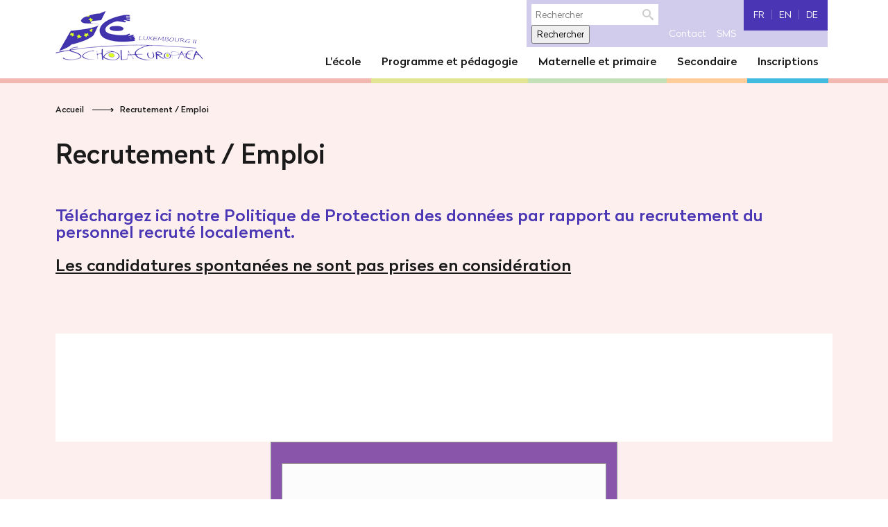

--- FILE ---
content_type: text/html; charset=UTF-8
request_url: https://www.eel2.eu/fr/page/recrutement-emploi
body_size: 18490
content:


<!-- THEME DEBUG -->
<!-- THEME HOOK: 'html' -->
<!-- FILE NAME SUGGESTIONS:
   ▪️ html--node--134.html.twig
   ▪️ html--node--%.html.twig
   ▪️ html--node.html.twig
   ✅ html.html.twig
-->
<!-- 💡 BEGIN CUSTOM TEMPLATE OUTPUT from 'themes/custom/ecole_europeenne/templates/layout/html.html.twig' -->

<!DOCTYPE html>
<html lang="fr" dir="ltr" class="js geolocation history svg localstorage sessionstorage audio video rgba csscalc no-touchevents cssanimations flexbox csstransforms">
  <head>
    <meta charset="utf-8" />
<meta name="robots" content="index, follow" />
<meta name="Generator" content="Drupal 10 (https://www.drupal.org)" />
<meta name="MobileOptimized" content="width" />
<meta name="HandheldFriendly" content="true" />
<meta name="viewport" content="width=device-width, initial-scale=1.0" />
<link rel="icon" href="/core/misc/favicon.ico" type="image/vnd.microsoft.icon" />
<link rel="alternate" hreflang="fr" href="https://www.eel2.eu/fr/page/recrutement-emploi" />
<link rel="alternate" hreflang="en" href="https://www.eel2.eu/en/page/jobs" />
<link rel="alternate" hreflang="de" href="https://www.eel2.eu/de/page/rekrutierung-einstellung" />
<link rel="canonical" href="https://www.eel2.eu/fr/page/recrutement-emploi" />
<link rel="shortlink" href="https://www.eel2.eu/fr/node/134" />

    <title>Recrutement / Emploi | Ecole européenne Luxembourg II</title>
<script id="Cookiebot" src="https://consent.cookiebot.com/uc.js" data-cbid="43534496-fd9a-4158-8ed5-97a601fc7cac" type="text/javascript" async></script>      
<link rel="stylesheet" href="/themes/custom/ecole_europeenne/css/main.css?8.x-2.1.8.2">
      <link rel="stylesheet" href="/themes/custom/ecole_europeenne/css/components/file.css?8.x-2.1.8.2">
      <style type="text/css">
        html:lang(en) .banner-slider__content a.-white.-big:before{
          content: "More";
        }

        html:lang(fr) .banner-slider__content a.-white.-big:before{
          content: "+ d'infos";
        }
      </style>
    <link rel="stylesheet" media="all" href="/themes/contrib/stable/css/system/components/align.module.css?t6r3di" />
<link rel="stylesheet" media="all" href="/themes/contrib/stable/css/system/components/fieldgroup.module.css?t6r3di" />
<link rel="stylesheet" media="all" href="/themes/contrib/stable/css/system/components/container-inline.module.css?t6r3di" />
<link rel="stylesheet" media="all" href="/themes/contrib/stable/css/system/components/clearfix.module.css?t6r3di" />
<link rel="stylesheet" media="all" href="/themes/contrib/stable/css/system/components/details.module.css?t6r3di" />
<link rel="stylesheet" media="all" href="/themes/contrib/stable/css/system/components/hidden.module.css?t6r3di" />
<link rel="stylesheet" media="all" href="/themes/contrib/stable/css/system/components/item-list.module.css?t6r3di" />
<link rel="stylesheet" media="all" href="/themes/contrib/stable/css/system/components/js.module.css?t6r3di" />
<link rel="stylesheet" media="all" href="/themes/contrib/stable/css/system/components/nowrap.module.css?t6r3di" />
<link rel="stylesheet" media="all" href="/themes/contrib/stable/css/system/components/position-container.module.css?t6r3di" />
<link rel="stylesheet" media="all" href="/themes/contrib/stable/css/system/components/reset-appearance.module.css?t6r3di" />
<link rel="stylesheet" media="all" href="/themes/contrib/stable/css/system/components/resize.module.css?t6r3di" />
<link rel="stylesheet" media="all" href="/themes/contrib/stable/css/system/components/system-status-counter.css?t6r3di" />
<link rel="stylesheet" media="all" href="/themes/contrib/stable/css/system/components/system-status-report-counters.css?t6r3di" />
<link rel="stylesheet" media="all" href="/themes/contrib/stable/css/system/components/system-status-report-general-info.css?t6r3di" />
<link rel="stylesheet" media="all" href="/themes/contrib/stable/css/system/components/tablesort.module.css?t6r3di" />
<link rel="stylesheet" media="all" href="/themes/contrib/stable/css/views/views.module.css?t6r3di" />
<link rel="stylesheet" media="all" href="/modules/simple_popup_blocks/css/simple_popup_blocks.css?t6r3di" />
<link rel="stylesheet" media="all" href="/modules/contrib/paragraphs/css/paragraphs.unpublished.css?t6r3di" />
<link rel="stylesheet" media="all" href="/libraries/slick/slick/slick.css?t6r3di" />
<link rel="stylesheet" media="all" href="/libraries/slick/slick/slick-theme.css?t6r3di" />
<link rel="stylesheet" media="all" href="/themes/custom/ecole_europeenne/css/slick-theme.css?t6r3di" />

    <!-- HTML5 element support for IE6-8 -->
    <!--[if lt IE 9]>
      <script src="//html5shiv.googlecode.com/svn/trunk/html5.js?8.x-2.1.8.2"></script>
      <script src="/themes/custom/ecole_europeenne/js/vendor/respond.min.js?8.x-2.1.8.2"></script>
    <![endif]-->
    


        <link rel="apple-touch-icon" sizes="120x120" href="/themes/custom/ecole_europeenne/img/favicons/apple-touch-icon.png">
        <link rel="icon" type="image/png" href="/themes/custom/ecole_europeenne/img/favicons/favicon-32x32.png" sizes="32x32">
        <link rel="icon" type="image/png" href="/themes/custom/ecole_europeenne/img/favicons/favicon-16x16.png" sizes="16x16">
        <link rel="manifest" href="/themes/custom/ecole_europeenne/img/favicons/manifest.json">
        <link rel="mask-icon" href="/themes/custom/ecole_europeenne/img/favicons/safari-pinned-tab.svg" color="#4234ac">
        <link rel="shortcut icon" href="/themes/custom/ecole_europeenne/img/favicons/favicon.ico">
        <meta name="msapplication-config" content="/themes/custom/ecole_europeenne/img/favicons/browserconfig.xml">
        <meta name="theme-color" content="#4234ac">
  </head>
  <body class="page-134 user-anonymous path-innerpage not-front path-node node--type-page-orpheline">
    
    <!--[if lt IE 9]>
    <div class="browsehappy">
      <p>You are using an <strong>outdated</strong> browser. Please <a href="http://browsehappy.com/"><strong>upgrade your browser</strong></a> to improve your experience.</p>
    </div>
    <![endif]-->

<svg xmlns="http://www.w3.org/2000/svg" style="display: none;">

  <symbol id="icon-graduation-cap" viewBox="0 0 512 512">
        <path d="m 394.20954,242.66688 4.00217,70.22229 c 1.77709,31.33546 -63.78097,56.89165 -142.22167,56.89165 -78.44069,0 -144.00373,-25.55619 -142.22166,-56.89165 l 4.00217,-70.22229 127.55698,40.22089 c 3.55417,1.11006 7.11332,1.55806 10.66749,1.55806 3.55417,0 7.11333,-0.44303 10.6675,-1.55806 z m 117.7805,-71.99938 c 0,3.11115 -2.00108,5.77926 -4.88823,6.88932 l -248.89165,78.22167 c -0.89103,0.224 -1.55806,0.224 -2.22012,0.224 -0.66205,0 -1.33405,0 -2.22011,-0.224 L 108.88014,210.00234 c -12.668582,10.00046 -21.554014,34.4466 -23.336078,64.44302 8.442405,4.88824 14.002644,13.77865 14.002644,24.22214 0,10.00047 -5.112235,18.66687 -12.88761,23.77911 l 12.88761,96.22151 c 0.224003,2.00109 -0.443027,4.00218 -1.777086,5.55526 -1.33406,1.55309 -3.335149,2.44412 -5.33126,2.44412 H 49.773353 c -2.001089,0 -4.002178,-0.89103 -5.331259,-2.44412 -1.329082,-1.55308 -2.001089,-3.55417 -1.777087,-5.55526 l 12.88761,-96.22151 c -7.780353,-5.11224 -12.88761,-13.77864 -12.88761,-23.77911 0,-10.6675 5.998289,-19.77693 14.445672,-24.66516 1.334059,-25.99923 7.999378,-53.99954 21.77802,-73.33344 L 4.8882321,177.55682 C 2.0010889,176.44676 0,173.77865 0,170.6675 c 0,-3.11115 2.0010889,-5.77926 4.8882321,-6.88932 L 253.77989,85.556507 c 0.89103,-0.224003 1.55806,-0.224003 2.22011,-0.224003 0.66205,0 1.33406,0 2.22011,0.224003 L 507.11177,163.77818 C 509.99891,164.88824 512,167.55635 512,170.6675 Z"/>
      </symbol>

        <symbol id="icon-sun" viewBox="0 0 512 512">
        <path d="m 420.66668,255.85752 c 0,-90.90268 -73.75439,-164.65707 -164.65707,-164.65707 -90.9027,0 -164.657078,73.75439 -164.657078,164.65707 0,90.9027 73.754378,164.65707 164.657078,164.65707 90.90268,0 164.65707,-73.75437 164.65707,-164.65707 z m 78.90272,79.18447 c -0.85806,2.85592 -3.14408,4.86019 -5.71824,5.71824 l -83.47475,27.44498 v 87.47687 c 0,2.85591 -1.42796,5.71823 -3.71397,7.43435 -2.57417,1.71611 -5.43009,2.28601 -8.29241,1.14621 l -83.47474,-26.86868 -51.45774,70.89207 C 261.72144,510.57204 258.86552,512 256.0032,512 c -2.86232,0 -5.71823,-1.42796 -7.43435,-3.71397 l -51.45773,-70.89207 -83.47475,26.86868 c -2.85592,1.14621 -5.71824,0.5699 -8.29241,-1.14621 -2.28601,-1.71612 -3.71397,-4.57203 -3.71397,-7.43435 V 368.20521 L 18.155247,340.76023 c -2.574168,-0.85805 -4.860182,-2.85592 -5.718238,-5.71824 -0.858056,-2.86232 -0.569903,-6.00639 1.146209,-8.2924 L 65.040955,255.85752 13.583218,184.96547 c -1.716112,-2.57418 -2.004265,-5.43009 -1.146209,-8.29241 0.858056,-2.86232 3.14407,-4.86018 5.718238,-5.71824 L 101.62999,143.50984 V 56.032967 c 0,-2.855917 1.42796,-5.718237 3.71397,-7.434349 2.57417,-1.716112 5.43009,-2.286015 8.29241,-1.14621 l 83.47475,26.868675 51.45773,-70.8920615 c 3.43223,-4.5720287 11.43648,-4.5720287 14.8623,0 l 51.45773,70.8920615 83.47475,-26.868675 c 2.85591,-1.146208 5.71823,-0.569902 8.29241,1.14621 2.28601,1.716112 3.71397,4.572028 3.71397,7.434349 v 87.476873 l 83.47474,27.44498 c 2.57417,0.85806 4.86018,2.85592 5.71824,5.71824 0.85805,2.86232 0.56991,5.71823 -1.14621,8.29241 l -51.45773,70.89205 51.45773,70.89207 c 1.71612,2.28601 2.00426,5.43008 1.14621,8.2924 z"/>
      </symbol>

        <symbol id="icon-pencil" viewBox="0 0 512 512">
        <path d="m 191.9936,320 64,-32 224,-224 -32,-32 -224,224 z M 144.6464,433.5488 C 128.832,400.1856 111.8144,383.168 78.4512,367.3536 L 128,230.9568 192,192 384,0 H 288 L 96,192 0,512 320,416 512,224 v -96 l -192,192 -38.9568,64 z"/>
      </symbol>

      <symbol id="icon-books" viewBox="0 0 512 512">
        <path d="m475 177c-2-15-2-42 12-51 0 0 0 0 1-1 13-4 21-9 14-16l-174-53-283 39c0 0-33 5-30 56 2 27 11 40 18 47l-23 7c-6 7 2 12 14 16 0 0 0 0 1 1 14 9 14 36 12 51-52 15-33 20-33 20l11 3c-8 7-16 20-14 47 3 50 30 53 30 53l184 61 279-68c0 0 18-5-33-19-2-16-2-42 12-52 0 0 0 0 1-1 12-4 21-9 13-16l-13-4c8-5 21-17 23-51 1-23-5-36-12-44l24-6c0 1 18-5-34-19z m-232-1l47-9 159-33 23-5c-7 13-7 33-6 45 0 3 1 5 1 7l-27 6-199 51z m-202 49l24 5 152 32 13 3 40 8 2 62-205-51-21-5c0-3 1-5 1-8 1-13 1-32-6-46z m-9-78c0-13 2-22 7-27 3-3 7-4 9-4 1 0 2 0 2 0l122 40 60 19-2 62-170-48-9-2c0 0-1 0-1 0-1-1-17-2-18-40z m183 282l-179-50c0 0-1 0-1 0-1 0-18-2-19-39 0-13 2-23 8-28 3-3 7-4 9-4 1 0 2 0 2 0l182 60z m235-63c0 3 1 5 1 7l-227 56 2-61 48-11 8 2 26-8 123-25 24-5c-6 14-6 32-5 45z m12-83c0 0-1 0-1 0l-18 5-161 45-2-62 53-17 129-42c0 0 7-1 11 3 5 5 7 14 7 28-1 39-17 40-18 40z"/>
      </symbol>

      <symbol id="icon-calendar" viewBox="0 0 512 512">
        <path d="m420 50l0-27-30 0 0 27-45 0 0-27-30 0 0 27-45 0 0-27-29 0 0 27-46 0 0-27-30 0 0 27-45 0 0-27-30 0 0 27-90 0 0 439 512 0 0-439z m-402 421l0-402 72 0 0 26 30 0 0-26 45 0 0 26 30 0 0-26 45 0 0 26 29 0 0-26 45 0 0 26 30 0 0-26 45 0 0 26 31 0 0-26 74 0 0 403-476 0z m382-327l-345 0 0 289 400 0 0-289z m-8 57l-47 0 0-47 47 0z m-56 64l0 47-47 0 0-47z m0-8l-47 0 0-47 47 0z m-56 0l-48 0 0-47 48 0z m-104 8l47 0 0 47-47 0z m0-8l0-47 47 0 0 47z m-8 0l-47 0 0-47 47 0z m0 8l0 47-47 0 0-47z m0 57l0 47-47 0 0-47z m64-57l48 0 0 47-48 0z m56 57l47 0 0 47-47 0z m56 47l0-47 47 0 0 47z m0-57l0-47 47 0 0 47z m48-55l-47 0 0-47 47 0z m-280 0l-47 0 0-47 47 0z m8 120l47 0 0 47-47 0z m104-8l-47 0 0-47 47 0z m8-47l48 0 0 47-48 0z m112 55l47 0 0 47-47 0z m103-120l-47 0 0-47 47 0z m-111-103l0 47-47 0 0-47z m-56 0l0 47-48 0 0-47z m-56 0l0 47-47 0 0-47z m-56 0l0 47-47 0 0-47z m-103 0l47 0 0 47-47 0z m47 111l0 47-47 0 0-47z m-47 57l47 0 0 47-47 0z m0 103l0-47 47 0 0 47z m111 0l0-47 47 0 0 47z m56 0l0-47 48 0 0 47z m56 0l0-47 47 0 0 47z m159 0l-47 0 0-47 47 0z m0-56l-47 0 0-47 47 0z m0-57l-47 0 0-47 47 0z m0-158l0 47-47 0 0-47z"/>
      </symbol>

      <symbol id="icon-camera" viewBox="0 0 512 512">
        <path d="m256 205c-42 0-77 35-77 77 0 42 35 76 77 76 42 0 77-34 77-76 0-42-35-77-77-77z m205-77l-62 0c-8 0-17-6-20-14l-17-48c-3-9-11-15-20-15l-174 0c-8 0-17 6-21 15l-14 48c-3 8-11 14-20 14l-62 0c-27 0-51 24-51 51l0 231c0 27 24 51 51 51l410 0c27 0 51-24 51-51l0-231c0-27-24-51-51-51z m-205 282c-71 0-128-58-128-128 0-71 57-128 128-128 71 0 128 57 128 128 0 70-57 128-128 128z m186-195c-10 0-18-8-18-18 0-11 8-18 18-18 11 0 19 8 19 18 0 10-8 18-19 18z"/>
      </symbol>

      <symbol id="icon-clock" viewBox="0 0 512 512">
        <path d="m256 0c-141 0-256 115-256 256 0 141 115 256 256 256 141 0 256-115 256-256 0-141-115-256-256-256z m0 483c-126 0-227-101-227-227 0-126 101-227 227-227 126 0 227 101 227 227 0 126-101 227-227 227z m0-433c-114 0-206 92-206 206 0 114 92 207 206 207 114 0 207-93 207-207 0-114-93-206-207-206z m0 399c-105 0-193-87-193-193 0-106 88-191 193-191 105 0 193 86 193 191 0 105-88 193-193 193z m0-343c4 0 7-3 7-7l0-14c0-4-3-7-7-7-4 0-7 3-7 7l0 14c0 4 3 7 7 7z m-79-2c-2-3-6-4-9-3-3 2-4 7-3 10l7 12c1 2 4 3 6 3 1 0 2-1 3-1 3-2 4-6 3-9z m-53 68l-12-7c-3-2-9-1-10 3-2 3-1 8 3 9l13 7c1 1 2 1 3 1 2 0 5-1 6-3 2-4 0-9-3-10z m-18 84c0-4-3-7-7-7l-14 0c-4 0-7 3-7 7 0 4 3 7 7 7l14 0c4 0 7-3 7-7z m11 73l-13 7c-3 2-4 6-3 9 1 2 4 3 7 3 1 0 2-1 3-1l12-7c3-2 4-6 3-9-1-4-5-5-9-2z m64 56c-3-2-8-1-9 3l-7 12c-2 3-1 9 3 10 1 1 2 1 3 1 2 0 5-1 6-3l7-13c2-4 1-8-3-10z m75 21c-4 0-7 3-7 7l0 13c0 4 3 7 7 7 4 0 7-3 7-7l0-14c0-3-3-6-7-6z m84-18c-2-3-6-4-9-3-3 2-4 6-3 9l7 13c1 2 4 3 6 3 1 0 2-1 3-1 3-2 4-7 3-10z m68-53l-13-7c-3-2-8-1-9 3-2 3-1 8 3 9l12 7c1 1 2 1 3 1 3 0 6-1 7-3 1-4 0-8-3-10z m-2-79c0 4 3 7 7 7l13 0c4 0 7-3 7-7 0-4-3-7-7-7l-14 0c-3 0-6 3-6 7z m-21-75c1 2 4 3 6 3 1 0 2-1 3-1l13-7c3-2 4-6 3-9-2-3-7-4-10-3l-12 7c-3 2-5 7-3 10z m-40-80c-3-2-8-1-9 3l-8 13c-2 3-1 8 3 9 1 1 2 1 3 1 2 0 5-1 6-3l7-12c2-3 1-8-2-11z m-29 51c-3-2-8-1-9 3l-47 81c-1 0-2-2-4-2-7 0-14 5-18 12-5 8-4 17 2 24l-4 8c-3 3-2 8 3 9 1 1 2 1 3 1 2 0 5-1 6-3l4-7c1 0 3 1 4 1 7 0 14-5 18-12 4-5 4-11 2-16-1-3-2-6-4-8l47-81c2-4 0-9-3-10z m-54 107c-2 3-6 4-9 3-3-1-4-6-3-9 1-2 3-3 6-3 1 0 2 1 3 1 2 1 3 2 3 4 1 1 1 3 0 4z"/>
      </symbol>

      <symbol id="icon-cork" viewBox="0 0 512 512">
        <path d="m377 249l0-249-242 0 0 249-69 0 0 88 39 0 0 175 301 0 0-175 39 0 0-88z m-99-191c12 0 21 11 21 22 0 11-10 21-21 21-12 0-22-9-22-20 0-11 10-23 22-23z m0 132c-13 0-22-10-22-21 0-11 10-22 22-22 11 0 21 11 21 22 0 11-9 21-21 21z m44-44c-13 0-22-10-22-21 0-11 10-22 22-22 12 0 21 11 21 22 0 11-9 21-21 21z"/>
      </symbol>

      <symbol id="icon-fairtrade" viewBox="0 0 512 512">
        <path d="m269 0c6 1 14 1 20 2 17 2 34 5 50 11 11 4 22 9 33 14 22 11 42 25 60 43 13 12 25 25 35 41 13 19 23 39 31 61 3 10 6 19 8 30 2 12 4 25 5 38 1 15 1 30-1 45-2 18-6 37-12 54-6 18-15 35-25 51-9 16-20 30-33 42-15 15-31 29-50 40-18 11-38 21-58 27-18 5-35 9-52 10-19 1-37 1-56-1-21-3-42-8-61-15-30-12-57-29-80-51-16-15-30-31-42-50-10-16-18-33-25-51-4-13-7-27-10-40-4-20-5-41-4-61 1-11 2-21 4-32 0-13 4-27 9-41 5-12 11-24 17-35 16-31 40-57 67-79 20-15 42-27 65-37 16-6 33-11 51-13 9-1 18-2 28-3 0 0 1 0 1 0 8 0 16 0 25 0z m165 402c7-9 15-18 21-27 5-8 9-18 13-26 5-13 9-26 13-40 3-9 3-19 5-29 3-22 2-43-2-64-3-16-7-32-13-47-9-25-24-46-41-66-18-20-40-37-64-51-13-6-26-12-39-16-15-5-30-8-44-9-13-1-25-1-36 0-17 1-33 4-48 9-26 9-46 24-61 48-11 21-16 43-13 68 3 21 12 39 27 56 15 17 34 31 58 38 20 6 42 11 62 16 13 3 25 6 37 9 17 4 33 11 48 18 18 8 34 17 47 30 19 19 28 42 30 68-1 5-1 10 0 15z m-351-298c-53 60-74 148-44 229 27 73 79 120 154 144 3-7 5-14 8-21 4-13 7-25 7-38 1-17-3-33-9-48-10-24-24-43-40-63-14-15-28-31-42-46-18-19-31-41-37-66-5-22-5-43-1-65 0-8 2-17 4-26z m208 135c-34 2-64-28-63-64 1-32 27-59 63-59 35 0 61 28 61 62 0 33-29 62-61 61z"/>
      </symbol>

      <symbol id="icon-fax" viewBox="0 0 512 512">
        <path d="m158 115c-5 0-11 0-15 0-4 0-8 0-12 0l-1 0c-8 0-14 1-19 4-13 7-19 18-19 35 0 25 0 52 0 77 0 12 0 22 0 33l0 41c0 34 0 68 0 102 0 17 12 31 30 33 11 1 24 2 39 1 18-1 32-16 32-35 0-30 0-60 0-91l0-75c0-30 0-61 0-90 0-20-16-35-35-35z m230 29l-117 0c-4 0-7 3-7 8 0 4 3 7 7 7l117 0c4 0 7-3 7-7 0-5-3-8-7-8z m-117-78l117 0c4 0 7-4 7-8 0-4-3-7-7-7l-117 0c-4 0-7 3-7 7 0 4 3 8 7 8z m0 46l117 0c4 0 7-3 7-8 0-4-3-7-7-7l-117 0c-4 0-7 3-7 7 0 5 3 8 7 8z m204 100c0-5 0-11-2-16-4-17-14-30-28-38l0-128c0-1 0-2 0-4-1-15-14-26-29-26l-167 0c-17 0-30 13-30 30l0-3 0 176c0 52 0 104 0 157 0 22 0 42-1 64-2 27-21 43-47 44-18 0-37 0-54 0-12 0-23-3-32-10-12-11-16-25-16-41 0-70 0-138 0-208l0-50c-2 1-3 1-3 2-16 11-25 25-26 45-1 11 0 22 0 35 0 61 0 124 0 185 0 13-1 27 1 39 4 27 29 49 62 48 26-1 52 0 77 0 75 0 150 0 224 0 9 0 17 0 25-1 30-6 49-30 49-60-3-81-3-160-3-240z m-178 80c0 12-5 17-17 17-5 0-10 0-14 0-11 0-16-5-16-16l0-7c0-23 1-24 24-25 23-1 25 7 24 25-1 1-1 4-1 6z m0 66c0 2 0 3 0 6 0 14-4 18-18 18l-7 0c-22 0-23-2-23-24 0-22 2-23 23-23 23 0 24 1 25 23z m-50-343c0 0 1 0 1 0 0 0 1 0 1 0l167 0c8 0 14 7 14 15l0 160-196 0 0-160c0-1 0-2 0-3 2-5 7-11 13-12z m49 427c-1 9-6 14-14 14-3 0-7 0-10 0-3 0-6 0-8 0-10 0-15-5-15-16 0-6 0-12 0-18 0-8 5-13 12-14 7 0 14 0 22 0 8 0 13 5 13 13 1 7 1 14 0 21z m27-166c0-11 5-16 16-16l7 0c23 0 24 2 24 24 0 22-2 24-25 24-3 0-6 0-8 0-9 0-14-5-14-14-1-5 0-11 0-18z m47 156c0 23-2 25-24 25-22 0-23-2-23-24 0-22 2-24 24-24 2 0 4 0 6 0 13 0 17 5 17 16 0 2 0 4 0 7z m-24-50c-22 0-24-1-24-25 0-21 2-23 23-23 23 0 25 1 25 24 0 22-2 24-24 24z m97 50c0 22-2 24-23 24-23 0-25-2-25-25 0-3 0-6 0-9 1-8 6-13 15-13 6 0 12 0 18 0 11 0 15 5 15 16 0 2 0 4 0 7z m0-74c0 22-2 24-23 24-23 0-25-2-25-25 0-3 0-6 0-9 1-8 6-13 15-13 6 0 13 0 19 0 10 0 14 5 14 15 0 2 0 5 0 8z m-24-49c-2 0-5 0-7 0-11 0-17-5-17-16 0-5 0-10 0-17 0-11 5-16 17-16l8 0c21 0 23 2 23 24 0 23-2 25-24 25z"/>
      </symbol>

      <symbol id="icon-mail" viewBox="0 0 512 512">
        <path d="m319 273l182 156c-6 6-16 10-26 10l-438 0c-10 0-19-4-26-10l182-156 63 56z m-63 20l-245-210c6-6 16-10 26-10l438 0c10 0 19 4 26 10z m256 116l-177-151 177-154z m-512 0l0-304 177 154z"/>
      </symbol>

      <symbol id="icon-pen" viewBox="0 0 512 512">
        <path d="m443 123l-340 339-10-10 340-339-61-61-339 339 88 88 340-340z m68-35c-10 25-45 45-45 45l-87-88c0 0 29-35 45-45 15-9 97 65 87 88z m-397 397l-114 27 27-115z"/>
      </symbol>

      <symbol id="icon-phone" viewBox="0 0 512 512">
        <path d="m512 403c1 9-1 16-7 22l-72 72c-3 4-7 7-12 9-5 2-10 4-15 5 0 0-2 0-4 0-2 0-4 0-7 0-7 0-18-1-34-3-15-2-33-8-56-18-22-9-47-22-76-40-28-19-58-44-90-76-26-26-47-49-63-72-17-22-30-44-40-63-10-20-18-37-23-53-5-15-8-29-10-41-3-11-3-20-3-26 0-6 1-10 1-11 0-6 2-11 4-16 2-5 5-9 9-12l72-72c6-6 11-8 18-8 6 0 10 1 13 4 4 3 7 6 9 10l58 110c3 6 4 12 3 19-1 8-4 13-9 18l-26 26c-1 1-1 2-2 3-2 3-2 4-2 5 2 7 6 16 11 25 4 8 11 20 20 32 9 12 22 27 39 43 16 16 31 30 43 39 12 9 24 16 32 20 8 4 15 7 19 8l7 2c2 0 3 0 4-2 2-1 3-1 3-2l30-31c6-6 15-8 23-8 6 0 11 1 14 3l1 0 105 61c7 5 11 11 13 18z"/>
      </symbol>

      <symbol id="icon-phonedial" viewBox="0 0 512 512">
        <path d="m477 261c-1 0-3 0-4-1l-124-44c-3-1-5-3-6-6-1-3-1-6 0-9l25-49c-34-10-73-14-112-14-39 0-77 5-111 14l25 49c1 3 1 6 0 9-1 3-4 5-6 6l-125 44c-3 1-6 1-9 0-3-1-5-4-6-6l-14-31c-7-13-11-26-11-41 0-37 27-70 76-96 48-26 112-39 180-39 68 0 132 14 180 39 49 26 76 60 76 96 0 6-1 14-3 20 0 1 0 2-1 2l-1 2c-1 4-3 8-5 12l-16 36c1 4-3 7-8 7z m-128-57c0 1 0 2 0 3 0 1 1 2 2 2l124 44c2 1 5 0 5-2l16-37c2-4 3-7 5-11l1-2c0 0 0-1 0-1 2-6 2-13 2-19 0-34-26-65-72-90-47-24-109-38-176-38-67 0-129 14-177 38-46 25-72 56-72 90 0 13 3 26 10 37l14 32c0 1 1 2 2 2 1 0 2 1 3 0l124-44c1 0 2-1 2-2 0-1 1-2 0-3l-29-58 4-1c36-10 76-15 117-15 41 0 82 5 118 15l4 1z m-185 112c-16 0-29-12-29-28 0-16 12-29 29-29 15 0 29 12 29 29 0 16-13 28-29 28z m92 0c-15 0-29-12-29-28 0-16 13-29 29-29 15 0 29 12 29 29 0 16-14 28-29 28z m92 0c-15 0-29-12-29-28 0-16 13-29 29-29 16 0 29 12 29 29-1 16-13 28-29 28z m0 76c-15 0-29-12-29-28 0-16 13-29 29-29 16 0 29 12 29 29-1 16-13 28-29 28z m-92 0c-15 0-29-12-29-28 0-16 13-29 29-29 15 0 29 12 29 29 0 16-14 28-29 28z m-92 0c-16 0-29-12-29-28 0-16 12-29 29-29 15 0 29 12 29 29 0 16-13 28-29 28z m184 74c-15 0-29-12-29-29 0-15 13-28 29-28 16 0 29 12 29 28-1 17-13 29-29 29z m-92 0c-15 0-29-12-29-29 0-15 13-28 29-28 15 0 29 12 29 28 0 17-14 29-29 29z m-92 0c-16 0-29-12-29-29 0-15 12-28 29-28 15 0 29 12 29 28 0 17-13 29-29 29z m313-205c-1 0-3 0-4-1l-124-44c-3-1-5-3-6-6-1-3-1-6 0-9l25-49c-34-10-73-14-112-14-39 0-77 5-111 14l25 49c1 3 1 6 0 9-1 3-4 5-6 6l-125 44c-3 1-6 1-9 0-3-1-5-4-6-6l-14-31c-7-13-11-26-11-41 0-37 27-70 76-96 48-26 112-39 180-39 68 0 132 14 180 39 49 26 76 60 76 96 0 6-1 14-3 20 0 1 0 2-1 2l-1 2c-1 4-3 8-5 12l-16 36c1 4-3 7-8 7z m-128-57c0 1 0 2 0 3 0 1 1 2 2 2l124 44c2 1 5 0 5-2l16-37c2-4 3-7 5-11l1-2c0 0 0-1 0-1 2-6 2-13 2-19 0-34-26-65-72-90-47-24-109-38-176-38-67 0-129 14-177 38-46 25-72 56-72 90 0 13 3 26 10 37l14 32c0 1 1 2 2 2 1 0 2 1 3 0l124-44c1 0 2-1 2-2 0-1 1-2 0-3l-29-58 4-1c36-10 76-15 117-15 41 0 82 5 118 15l4 1z m-185 112c-16 0-29-12-29-28 0-16 12-29 29-29 15 0 29 12 29 29 0 16-13 28-29 28z m92 0c-15 0-29-12-29-28 0-16 13-29 29-29 15 0 29 12 29 29 0 16-14 28-29 28z m92 0c-15 0-29-12-29-28 0-16 13-29 29-29 16 0 29 12 29 29-1 16-13 28-29 28z m0 76c-15 0-29-12-29-28 0-16 13-29 29-29 16 0 29 12 29 29-1 16-13 28-29 28z m-92 0c-15 0-29-12-29-28 0-16 13-29 29-29 15 0 29 12 29 29 0 16-14 28-29 28z m-92 0c-16 0-29-12-29-28 0-16 12-29 29-29 15 0 29 12 29 29 0 16-13 28-29 28z m184 74c-15 0-29-12-29-29 0-15 13-28 29-28 16 0 29 12 29 28-1 17-13 29-29 29z m-92 0c-15 0-29-12-29-29 0-15 13-28 29-28 15 0 29 12 29 28 0 17-14 29-29 29z m-92 0c-16 0-29-12-29-29 0-15 12-28 29-28 15 0 29 12 29 28 0 17-13 29-29 29z"/>
      </symbol>

      <symbol id="icon-pin" viewBox="0 0 512 512">
        <path d="m256 0c-100 0-181 81-181 181 0 40 13 77 35 107l146 224 146-225c22-30 34-67 34-106 1-100-80-181-180-181z m0 245c-35 0-63-29-63-64 0-35 28-63 63-63 35 0 63 28 63 63 0 35-28 64-63 64z"/>
      </symbol>

      <symbol id="icon-schoolbag" viewBox="0 0 512 512">
        <path d="m498 116l-106 0 0-12c0-30-24-55-55-55l-162 0c-31 0-55 25-55 55l0 12-106 0c-8 0-14 6-14 14l0 48 105 89c3-4 7-7 12-7l35 0c7 0 13 6 13 13l0 9 182 0 0-9c0-7 6-13 13-13l35 0c5 0 9 3 12 7l105-90 0-48c0-7-6-13-14-13z m-353-12c0-16 14-29 30-29l162 0c16 0 30 13 30 29l0 12-222 0z m263 195l90-77 0 204c0 20-17 37-37 37l-411 0c-20 0-37-17-37-37l0-203 90 77 0 29c0 7 7 13 14 13l35 0c7 0 13-6 13-13l0-22 182 0 0 22c0 7 6 13 13 13l35 0c7 0 14-6 14-13l0-30z"/>
      </symbol>

      <symbol id="icon-team" viewBox="0 0 512 512">
        <path d="m445 264c-2 0-4 0-6-1l-3-1c-6-3-8-10-10-16 12-12 24-32 28-69 3-31 3-53-11-67-7-8-17-13-31-15-6-2-14-3-23-3-8 0-15 1-21 2-16 2-26 7-33 15-12 14-13 36-10 67 4 36 15 57 27 69-2 7-4 13-10 16l-3 1c-2 1-4 1-6 1-1 0-1 0-2 0 2-30-10-60-36-78-20-13-48-14-70-4-1 1-4 3-6 3-39-4-44 50-42 79-4-1-9-1-13-1-9 0-14-5-18-17 12-12 22-30 26-64 3-27 3-49-9-62-3-3-6-6-10-8-9-9-23-18-47-18-34 2-48 8-48 8 0 9 1 16 3 21-10 13-10 34-7 60 3 34 14 54 26 64-3 12-8 17-18 17-42 0-62 20-62 63 0 3 2 6 6 6 4 0 6-2 6-6 0-34 14-50 45-52 3 19 27 33 58 33 29 0 54-14 57-33 3 0 7 1 10 1 3 18 9 34 25 46 3 2 8 3 12 4 0 0 0 0 1 0 1 2 2 3 4 5 0 5-3 17-17 19-36 6-63 34-63 66 0 3 2 6 7 6 3 0 6-2 6-6 0-21 14-39 34-48 6 29 34 52 68 52 34 0 64-23 68-52 20 9 34 27 34 48 0 3 3 6 7 6 3 0 6-2 6-6 0-32-27-60-63-66-15-2-17-15-17-19 2-2 3-4 5-6 14-5 25-13 31-27 3-6 5-12 6-19 7 25 43 46 45 47l4 2 5-9 1 1-7 21 18 0-7-21 1-1 5 9 5-2c1-1 37-23 45-47l0-2c44 2 51 18 51 56 0 3 2 6 6 6 3 0 6-2 6-6-2-44-12-68-69-68z m-379-83c-1-9-3-17-1-24 4-7 8-13 8-13 0 0 9 9 31 9 18 0 28-3 44-13 7 3 12 11 16 18 0 6-1 14-1 23-3 31-15 67-48 67-34 0-46-36-49-67z m48 118c-25 0-45-11-48-25 12-1 20-8 24-21 8 5 18 6 25 6 7 0 15-1 24-6 4 13 13 19 24 21-4 14-25 25-49 25z m189 60c4 1 7 1 10 2-3 28-28 49-59 49-31 0-56-21-59-48 3-1 7-2 10-2 15-2 22-12 25-21 9 6 17 9 24 9 7 0 15-3 24-9 3 8 10 18 25 20z m-49-23c-15 0-45-29-45-66 0-6 0-11 0-16 8-10 18-24 22-37 0 0 7 19 24 25 16 6 36 10 43 18 0 3 0 6 0 10 1 37-29 66-44 66z m93-118c-5-11-9-25-11-43-1-6-1-12-1-18 48-1 78-19 90-29 1-1 3-2 4-3l-1 5c6 5 11 13 15 21 0 7-1 15-2 24-2 18-5 32-11 43-6-10-42-10-42-10 0 0-35 1-41 10z m42 12c-3 0-6 2-6 7l0 6-7 0c-5 0-10-4-10-11 0-5 4-10 10-10l27 0c6 0 11 4 11 10 0 6-4 11-11 11l-8 0 0-7c0-4-3-6-6-6z m-14 84c-8-6-31-21-37-38l1-2c2 0 4-1 6-2 10 11 25 25 37 29z m14-19c-8 0-23-13-36-26 4-4 7-9 9-16 10 5 20 7 27 7 7 0 18-1 27-7 2 7 5 12 9 16-12 13-28 26-36 26z m14 19l-8-13c13-4 27-17 37-29 2 1 4 1 6 2l2 2c-6 18-27 33-37 38z"/>
      </symbol>

      <symbol id="icon-chevron-down" viewBox="0 0 512 512">
        <path d="m479 201c0 10-4 19-11 26l-186 186c-7 7-16 11-26 11c-10 0-19-4-26-11l-186-186c-7-7-11-16-11-26c0-10 4-19 11-26l21-21c8-7 17-11 26-11c11 0 19 4 26 11l139 139l139-139c7-7 15-11 26-11c9 0 18 4 26 11l21 21c7 8 11 16 11 26z"/>
      </symbol>

      <symbol id="icon-chevron-right" viewBox="0 0 512 512">
        <path d="m405 238c0 10-3 18-10 26l-186 186c-7 7-16 10-26 10c-10 0-19-3-26-10l-22-22c-7-7-10-16-10-26c0-10 3-18 10-25l139-139l-139-139c-7-7-10-16-10-26c0-10 3-19 10-26l22-21c7-7 16-11 26-11c10 0 19 4 26 11l186 186c7 7 10 16 10 26z"/>
      </symbol>

      <symbol id="icon-chevron-up" viewBox="0 0 512 512">
        <path d="m479 347c0 11-4 19-11 26l-21 22c-8 7-16 10-26 10c-11 0-19-3-26-10l-139-139l-139 139c-7 7-15 10-26 10c-10 0-18-3-25-10l-22-22c-7-7-11-15-11-26c0-10 4-18 11-26l186-186c7-7 16-10 26-10c10 0 19 3 26 10l186 186c7 8 11 16 11 26z"/>
      </symbol>

      <symbol id="icon-chevron-left" viewBox="0 0 512 512">
        <path d="m303 449l-186-186c-7-7-10-15-10-25c0-11 3-19 10-26l186-186c7-7 16-11 26-11c10 0 19 4 26 11l22 21c7 7 10 16 10 26c0 10-3 19-10 26l-139 139l139 138c7 8 10 16 10 26c0 10-3 19-10 26l-22 21c-7 7-16 11-26 11c-10 0-19-4-26-11z"/>
      </symbol>

      <symbol id="icon-facebook" viewBox="0 0 512 512">
        <path d="m292 159l74 0l-9 81l-65 0l0 235l-97 0l0-235l-49 0l0-81l49 0l0-49c0-35 8-61 24-79c17-18 44-26 81-26l65 0l0 81l-40 0c-8 0-14 0-18 2c-5 1-8 3-10 6c-2 4-3 7-4 10c0 3-1 8-1 14z"/>
      </symbol>

      <symbol id="icon-twitter" viewBox="0 0 512 512">
        <path d="m481 117c-13 18-28 34-46 47c0 3 0 7 0 12c0 25-3 50-11 74c-7 25-18 49-33 71c-14 23-32 43-52 61c-21 17-45 31-74 41c-29 11-60 16-92 16c-52 0-99-14-142-42c7 1 14 2 22 2c43 0 81-14 115-40c-20 0-38-6-54-18c-16-12-27-27-33-46c7 1 13 2 18 2c8 0 16-1 24-4c-21-4-39-15-53-31c-14-17-21-37-21-59l0-1c13 7 27 11 42 11c-13-8-23-19-30-32c-8-14-11-29-11-44c0-17 4-33 12-47c23 28 51 51 84 68c33 17 69 27 107 29c-2-8-3-15-3-22c0-25 9-47 27-65c18-18 40-27 66-27c26 0 49 10 67 29c21-4 40-11 59-22c-7 22-21 39-41 51c18-2 35-7 53-14z"/>
      </symbol>

      <symbol id="icon-sun" viewBox="0 0 512 512">
        <path d="m464 297l48-41-48-41c-3-3-4-8-3-12l25-59-61-16c-4-1-7-5-8-9l-2-64-63 13c-4 1-9-1-11-6l-30-56-51 38c-4 3-8 3-12 0l-51-38-30 56c-2 5-6 7-11 6l-60-12-2 64c0 4-3 8-8 9l-61 16 26 58c1 4 0 9-3 12l-48 41 48 41c3 3 4 8 3 12l-25 59 61 16c4 1 7 5 8 9l2 64 63-13c1 0 1 0 2 0 4 0 7 2 9 6l30 56 51-38c4-3 8-3 12 0l51 38 30-56c2-5 6-7 11-6l63 13 2-64c0-4 3-8 8-9l61-16-29-59c-1-4 0-9 3-12z m-208 150c-105 0-191-86-191-191 0-105 86-191 191-191 105 0 191 86 191 191 0 105-86 191-191 191z m0-362c-94 0-171 77-171 171 0 94 77 171 171 171 94 0 171-77 171-171 0-94-77-171-171-171z"/>
      </symbol>

      <symbol id="icon-magnify" viewBox="0 0 512 512">
        <path d="m507 484l-132-130c35-38 56-87 56-142 0-117-97-212-216-212-119 0-215 95-215 212 0 117 96 212 215 212 51 0 98-17 135-47l133 131c6 6 18 6 24 0 6-7 6-18 0-24z m-292-93c-100 0-182-80-182-179 0-99 82-179 182-179 100 0 182 80 182 179 0 99-81 179-182 179z"/>
      </symbol>

      <symbol id="icon-bus-1" viewBox="0 0 512 512">
        <path d="m146 347c0-10-3-18-10-25-8-8-16-11-26-11-10 0-19 3-26 11-7 7-11 15-11 25 0 11 4 19 11 26 7 7 16 11 26 11 10 0 18-4 26-11 7-7 10-15 10-26z m293 0c0-10-4-18-11-25-7-8-16-11-26-11-10 0-18 3-26 11-7 7-10 15-10 25 0 11 3 19 10 26 8 7 16 11 26 11 10 0 19-4 26-11 7-7 11-15 11-26z m-13-113l-21-109c-1-5-3-8-6-11-4-3-7-4-12-4l-262 0c-5 0-8 1-12 4-3 3-5 6-6 11l-21 109c-1 6 1 11 4 15 4 5 9 7 14 7l304 0c5 0 10-2 14-7 3-4 5-9 4-15z m-65-175c0-3-1-7-4-9-3-3-6-4-10-4l-182 0c-4 0-7 1-10 4-3 2-4 6-4 9 0 4 1 7 4 10 3 3 6 4 10 4l182 0c4 0 7-1 10-4 3-3 4-6 4-10z m114 208l0 172-36 0 0 36c0 11-4 19-11 26-7 7-16 11-26 11-10 0-18-4-26-11-7-7-10-15-10-26l0-36-220 0 0 36c0 11-3 19-10 26-8 7-16 11-26 11-10 0-19-4-26-11-7-7-11-15-11-26l0-36-36 0 0-172c0-22 2-43 7-64l29-130c2-15 11-28 28-39 17-11 39-20 66-25 27-6 56-9 89-9 33 0 62 3 89 9 27 5 49 14 66 25 17 11 26 24 28 39l30 130c4 19 6 41 6 64z"/>
      </symbol>

      <symbol id="icon-terre" viewBox="0 0 512 512">
        <path d="m257 5c-138 0-250 112-250 250 0 138 112 250 250 250 138 0 250-112 250-250 0-138-112-250-250-250z m217 242l-96 0c-1-36-7-70-19-102 22-9 42-21 61-35 32 37 52 85 54 137z m-226 225c-27-22-49-51-66-85 22-6 43-10 67-11l-1 96c1 0 1 0 0 0z m18-434c31 25 56 59 72 98-23 8-47 12-73 14l1-112c-1 0-1 0 0 0z m27 3c44 7 84 29 116 58-17 14-35 24-56 32-15-35-36-65-60-90z m-44-3l0 112c-26-2-50-6-73-14 17-39 42-73 73-98z m-88 93c-20-8-38-19-56-32 31-29 71-51 116-58-24 25-45 55-60 90z m9 21c25 8 51 13 79 14l0 81-96 0c1-34 7-66 17-95z m79 111l0 97c-26 1-50 6-73 13-14-33-22-71-23-110z m-28 206c-40-6-76-24-105-49 16-11 32-21 51-28 14 30 33 55 54 77z m44 3l0-96c24 1 45 4 67 11-17 34-39 63-67 85 1 0 0 0 0 0z m82-79c19 7 36 17 51 28-29 25-65 43-105 49 21-23 40-48 54-77z m-9-20c-24-7-48-12-73-13l0-97 96 0c-1 39-9 76-23 110z m-73-126l0-81c28-1 54-6 79-14 10 29 16 61 17 95z m-170-136c19 14 39 26 61 35-12 31-18 66-19 102l-97 0c2-53 22-101 55-137z m-55 152l96 0c1 41 9 80 25 115-21 8-40 18-58 31-37-37-61-88-63-146z m371 147c-18-13-37-24-58-31 15-35 24-74 25-115l96 0c-2 57-25 108-63 146z"/>
      </symbol>

      <symbol id="icon-enfants-parents" viewBox="0 0 512 512">
        <path d="m199 128c0 18-15 32-32 32-18 0-32-14-32-32 0-18 14-32 32-32 17 0 32 14 32 32z m-3-100c0 15-13 27-28 27-15 0-28-12-28-27 0-16 13-28 28-28 15 0 28 12 28 28z m-2 483c10 0 19-10 19-19l0-294 35-29c2-2 4-4 5-7l28-68c4-9 0-20-11-24-7-3-16-1-21 5-1 2-3 3-3 5l-3 8-40-22c-2-1-4-3-6-3l-61 0c-2 0-4 2-6 3l-40 23-4-9c0-1-1-2-1-3-5-7-14-10-24-7-9 4-14 15-10 25l28 68c1 3 3 5 5 7l39 33c0 0 0 289 0 289 0 9 8 19 19 19 11 0 19-8 20-17 0-1 0-158 0-158 0-1 1-2 2-2l7 0c1 0 2 1 2 2l0 156c2 9 10 19 21 19z m-53-345l-28-23-13-30 40-24 54 0 39 23-13 30-27 24z m168 19c0 12-9 21-20 21-12 0-21-9-21-21 0-11 9-20 21-20 11 0 20 9 20 20z m124 91l-3-16-8-38c0 0-4-17-20-17-18 0-28 0-31 0-3 0-7-9-10-9-2 0-25 0-34 0-10 0-13 3-13 3l-1 1-26 20c0 0-1 1-2 3-1 2-2 5-2 9 0 9 0 17 0 25 0 33 26 37 26 37 0 0 1 0 4 0 0 0 0 0 0 1l-18 74c0 1 0 2 1 2l23 0c2 0 3 1 3 2l0 119c0 1 0 2 0 2 0 9 7 17 17 17 9 0 16-7 16-17 0-1 0-2 0-4l0-119c0-1 1-2 2-2l7 0c1 0 2 1 2 2l0 121c0 1 0 2 0 2 0 9 7 16 16 16 9 0 17-7 17-17 0-1 0-3 0-4l0-117c0-1 1-2 2-2l18-1c1 0 2-1 1-2l-13-73c2 0 3 0 5 0 25 1 21-18 21-18z m-40-122c0 17-14 31-32 31-17 0-31-14-31-31 0-18 14-32 31-32 18 0 32 14 32 32z"/>
      </symbol>

      <symbol id="icon-enfant" viewBox="0 0 512 512">
        <path d="m289 114c21-4 38-28 38-57 1-31-20-57-44-57-25 0-44 26-44 57 0 29 16 54 37 57 2 0 3 1 2 1l-2 1-4 8c-1 1 0 2 1 2l1 0c1 0 2 1 1 2 1 4 1 7 1 11 2 5 5 11 7 16 3 7 4 13 2 20-2 6-4 12-5 20-1 7 9 6 10 0 1-7 3-13 4-19 1-6 1-12 0-18-1-6-5-12-7-17-2-5-2-10 0-14 0-1 2-2 3-2l1 0c1 0 2-1 1-2l-4-8c0 0 0-1-1-1 1 1 1 0 2 0z m-20 111c0 20-16 36-36 36-19 0-35-16-35-36 0-20 16-36 35-36 20 0 36 16 36 36z m-133 116c-6 6-5 15 1 21 3 4 6 5 10 5 5 0 9-2 12-6l32-36 0 43-4 126c0 10 8 18 18 18 0 0 0 0 1 0 9 0 17-7 17-17l3-95 14 0 12 97c1 9 9 15 17 15 1 0 1 0 2 0 10-1 17-10 16-19l-18-134 0-54 39-17c4-2 7-6 8-10l16-62c2-8-3-16-11-18-9-2-17 3-19 11l-14 54-32 15-55 0c-1 0-2 0-2 0-3 1-6 2-9 4z"/>
      </symbol>

      <symbol id="icon-bus" viewBox="0 0 512 512">
        <path d="m445 76c-6-29-23-40-51-51-26-12-91-25-138-25-47 0-112 13-138 25-27 11-45 22-51 51l-21 156 0 217 36 0 0 33c0 41 60 41 60 0l0-33 228 0 0 33c0 41 60 41 60 0l0-33 35 0 0-217z m-275-36l172 0c17 0 17 26 0 26l-172 0c-17-1-17-26 0-26z m-58 341c-17 0-29-13-29-29 0-16 13-28 29-28 16 0 28 13 28 28 1 16-12 29-28 29z m142-132l-154 0c-15 0-18-11-16-22l15-113c2-14 7-23 25-23l264 0c18 0 23 9 25 23l15 113c1 12-2 22-16 22z m146 132c-16 0-28-13-28-29 0-16 13-28 28-28 17 0 29 13 29 28 0 16-13 29-29 29z"/>
      </symbol>

      <symbol id="icon-book-open" viewBox="0 0 512 512">
        <path d="m504 128c-9 0-10-7-10-11l0-56c0-6-6-10-11-10l-159 0c-40 0-55 15-59 20l-1 1-3 4c-4 6-8 3-9 1l-6-7-3-3c-5-6-19-16-44-16l-168 0c-6 0-11 5-11 10l0 55c0 9-5 11-8 12l-3 0c-3 0-8 2-8 12l0 260c0 7 5 12 11 12l154 0c49 0 71 18 77 25l4 4c0 0 10 12 20 0l2-2 3-3c0 0 1-1 2-2 9-8 29-22 69-22l159 0c6 0 11-5 11-12l0-262c-1-10-8-10-9-10z m-35 231c0 6-4 10-9 10l-131 0c-46 0-64 20-64 20l-2 3-1 1c-4 6-11 0-11 0l-3-4c-2-1-19-20-61-20l-134 0c-5 0-9-4-9-10l0-277c0-5 4-9 9-9l105 0c78 0 85 44 86 57l0 193c0 14 7 16 10 17l5 0c4 0 10-3 10-13l0-199c1-16 7-54 54-54l136 0c5 0 9 4 9 9l0 276z"/>
      </symbol>

    </svg>

    

<!-- THEME DEBUG -->
<!-- THEME HOOK: 'off_canvas_page_wrapper' -->
<!-- BEGIN OUTPUT from 'themes/contrib/stable/templates/content/off-canvas-page-wrapper.html.twig' -->
  <div class="dialog-off-canvas-main-canvas" data-off-canvas-main-canvas>
    

<!-- THEME DEBUG -->
<!-- THEME HOOK: 'page' -->
<!-- FILE NAME SUGGESTIONS:
   ▪️ page--node--134.html.twig
   ▪️ page--node--%.html.twig
   ▪️ page--node.html.twig
   ✅ page.html.twig
-->
<!-- 💡 BEGIN CUSTOM TEMPLATE OUTPUT from 'themes/custom/ecole_europeenne/templates/layout/page.html.twig' -->

<header class="header" role="banner">
    <div class="container-fluid">
        <a href="https://www.eel2.eu/fr" class="header__logo">
            <span class="sr-only">Ecole Européenne du Luxembourg</span>
        </a>
        <button class="main-nav-burger js-trigger-menu" aria-controls="header-navs">
            <span class="main-nav-burger__burger"></span>
            <span class="main-nav-burger__txt">Menu</span>
        </button>

        <div class="header__navigations" id="header-navs">
            <nav class="main-nav" id="main-nav" role="navigation" tabindex="-1">
                <ul class="main-nav__list">

                    <li class="main-nav__school">
                        <div class="js-expand-menu" aria-controls="submenu01"><span>L'école</span></div>
                                                <ul class="submenu" id="submenu01">
                                                        <li class="">
                                <a href="/fr/page/organigramme" class="">Organigramme</a>
                            </li>
                                                        <li class="">
                                <a href="/fr/page/nos-infrastructures-communes" class="">Nos infrastructures communes</a>
                            </li>
                                                        <li class="">
                                <a href="/fr/page/mission-des-ecoles-europeennes" class="">Mission des Ecoles Européennes</a>
                            </li>
                                                        <li class="">
                                <a href="/fr/page/mission-et-valeurs-de-lecole-europeenne-luxembourg-ii" class="">Mission et valeurs de l&#039;Ecole Européenne Lux II</a>
                            </li>
                                                        <li class="">
                                <a href="https://www.eel2.eu/fr/page/politique-de-bien-etre-de-lecole-europeenne-luxii" class="">Politique de bien-être de l&#039;Ecole Européenne LuxII</a>
                            </li>
                                                        <li class="">
                                <a href="/fr/page/langues-et-sections-linguistiques" class="">Langues et sections linguistiques</a>
                            </li>
                                                        <li class="">
                                <a href="/fr/page/cours-de-religion-ou-morale" class="">Cours de réligion ou morale</a>
                            </li>
                                                        <li class="">
                                <a href="/fr/page-cycle/la-direction-1" class="">La Direction</a>
                            </li>
                                                    </ul>
                    </li>
                    <li class="main-nav__pedagogy">
                        <div class="js-expand-menu" aria-controls="submenu02"><span>Programme et pédagogie</span></div>
                                                <ul class="submenu" id="submenu02">
                                                        <li class="">
                                <a href="/fr/page/notre-particularite" class="">Notre particularité</a>
                            </li>
                                                        <li class="">
                                <a href="/fr/page/soutien-pedagogique-et-education-inclusive-0" class="">Aides aux apprentissages</a>
                            </li>
                                                        <li class="">
                                <a href="/fr/page/protection-de-lenfance-et-kiva" class="">Protection de l&#039;enfance et KIVA</a>
                            </li>
                                                        <li class="">
                                <a href="/fr/page/mediation-par-les-pairs" class="">Médiation par les pairs</a>
                            </li>
                                                        <li class="">
                                <a href="/fr/page/choix-des-matieres-et-des-langues" class="">Choix des matières et des langues </a>
                            </li>
                                                        <li class="">
                                <a href="/fr/page/les-heures-europeennes" class="">Les heures européennes</a>
                            </li>
                                                        <li class="">
                                <a href="/fr/page/baccalaureat-europeen" class="">Baccalauréat européen</a>
                            </li>
                                                    </ul>
                    </li>
                    <li class="main-nav__nursery-primary">
                        <div class="js-expand-menu" aria-controls="submenu03"><span>Maternelle et primaire</span></div>
                                                <ul class="submenu" id="submenu03">
                                                        <li class="">
                                <a href="/fr/page-cycle/les-cycles-maternel-et-primaire" class="">La maternelle et le primaire</a>
                            </li>
                                                        <li class="">
                                <a href="/fr/page-cycle/activites-et-voyages-0" class="">Activités et voyages</a>
                            </li>
                                                        <li class="">
                                <a href="/fr/page-cycle/bibliotheque-maternelle-et-primaire" class="">Nos bibliothèques</a>
                            </li>
                                                        <li class="">
                                <a href="/fr/page-cycle/equipe-pedagogique-matprim" class="">Equipe pédagogique</a>
                            </li>
                                                        <li class="">
                                <a href="/fr/page/organigramme" class="">Equipe administrative (organigramme)</a>
                            </li>
                                                        <li class="">
                                <a href="https://www.eel2.eu/fr/page-cycle/les-livres-scolaires-au-primaire-0" class="">Les livres scolaires</a>
                            </li>
                                                        <li class="">
                                <a href="http://www.eel2.eu/fr/page-cycle/la-direction" class="">La Direction</a>
                            </li>
                                                        <li class="">
                                <a href="https://www.eel2.eu/en/page/educational-support-and-inclusive-education" class="">Soutien pédagogique et éducation inclusive</a>
                            </li>
                                                    </ul>
                    </li>
                    <li class="main-nav__secondary-school">
                        <div class="js-expand-menu" aria-controls="submenu04"><span>Secondaire</span></div>
                                                <ul class="submenu" id="submenu04">
                                                        <li class="">
                                <a href="/fr/page-cycle/le-cycle-secondaire" class="">Le secondaire</a>
                            </li>
                                                        <li class="">
                                <a href="/fr/page-cycle/activites-et-voyages" class="">Dimension européenne</a>
                            </li>
                                                        <li class="">
                                <a href="/fr/page-cycle/bibliotheque-secondaire" class="">Notre bibliothèque</a>
                            </li>
                                                        <li class="">
                                <a href="/fr/page-cycle/equipe-pedagogique-secondaire" class="">Equipe pédagogique</a>
                            </li>
                                                        <li class="">
                                <a href="/fr/page-cycle/orientation-et-choix-doptions" class="">Orientation et options</a>
                            </li>
                                                        <li class="">
                                <a href="/fr/page-cycle/la-direction-du-cycle-secondaire" class="">La Direction</a>
                            </li>
                                                        <li class="">
                                <a href="https://www.eel2.eu/en/page/school-books-secondary-cycle" class="">Les livres scolaires au Secondaire</a>
                            </li>
                                                        <li class="">
                                <a href="/fr/page/soutien-pedagogique-et-education-inclusive-1" class="">Soutien pédagogique et éducation inclusive</a>
                            </li>
                                                    </ul>
                    </li>
                    <li class="main-nav__registration">
                        <div class="js-expand-menu" aria-controls="submenu05"><span>Inscriptions</span></div>
                                                <ul class="submenu" id="submenu05">
                                                        <li class="">
                                <a href="/fr/page/periode-dinscription" class="">Période d&#039;inscriptions</a>
                            </li>
                                                        <li class="">
                                <a href="/fr/page/regles-dadmission-et-de-fonctionnement-des-ecoles-europeennes" class="">Règles d&#039;admission et de fonctionnement </a>
                            </li>
                                                        <li class="">
                                <a href="/fr/page/dossiers-dinscription" class="">Dossiers d&#039;inscription</a>
                            </li>
                                                        <li class="">
                                <a href="/fr/page/faq" class="">FAQ</a>
                            </li>
                                                        <li class="">
                                <a href="/fr/page/minerval-frais-dinscription" class="">Frais d’inscription</a>
                            </li>
                                                    </ul>
                    </li>
                </ul>
            </nav>

            <!-- Support nav. on top right on the page -->
            <nav class="support-nav" role="navigation">
                <ul class="support-nav__list pl-0">
                    <li class="my-1">

<!-- THEME DEBUG -->
<!-- THEME HOOK: 'block' -->
<!-- FILE NAME SUGGESTIONS:
   ▪️ block--ecole-europeenne-search.html.twig
   ▪️ block--search-form-block.html.twig
   ▪️ block--search.html.twig
   ✅ block.html.twig
-->
<!-- 💡 BEGIN CUSTOM TEMPLATE OUTPUT from 'themes/custom/ecole_europeenne/templates/block/block.html.twig' -->


<!-- THEME DEBUG -->
<!-- THEME HOOK: 'form' -->
<!-- BEGIN OUTPUT from 'themes/contrib/stable/templates/form/form.html.twig' -->
<form action="/fr/search/node" method="get" id="search-block-form" accept-charset="UTF-8">
  

<!-- THEME DEBUG -->
<!-- THEME HOOK: 'form_element' -->
<!-- BEGIN OUTPUT from 'themes/contrib/stable/templates/form/form-element.html.twig' -->
<div class="js-form-item form-item js-form-type-search form-item-keys js-form-item-keys form-no-label">
      

<!-- THEME DEBUG -->
<!-- THEME HOOK: 'form_element_label' -->
<!-- BEGIN OUTPUT from 'themes/contrib/stable/templates/form/form-element-label.html.twig' -->
<label for="edit-keys" class="visually-hidden">Rechercher</label>
<!-- END OUTPUT from 'themes/contrib/stable/templates/form/form-element-label.html.twig' -->


        

<!-- THEME DEBUG -->
<!-- THEME HOOK: 'input__search' -->
<!-- FILE NAME SUGGESTIONS:
   ▪️ input--search.html.twig
   ✅ input.html.twig
-->
<!-- 💡 BEGIN CUSTOM TEMPLATE OUTPUT from 'themes/custom/ecole_europeenne/templates/form/input.html.twig' -->
<input title="Indiquer les termes à rechercher" placeholder="Rechercher" data-drupal-selector="edit-keys" type="search" id="edit-keys" name="keys" value="" size="20" maxlength="128" class="form-search" />
<!-- END CUSTOM TEMPLATE OUTPUT from 'themes/custom/ecole_europeenne/templates/form/input.html.twig' -->


        </div>

<!-- END OUTPUT from 'themes/contrib/stable/templates/form/form-element.html.twig' -->

<div class="icon"><i class="eel-search-icon"></i></div>

<!-- THEME DEBUG -->
<!-- THEME HOOK: 'container' -->
<!-- 💡 BEGIN CUSTOM TEMPLATE OUTPUT from 'themes/custom/ecole_europeenne/templates/form/container.html.twig' -->


<!-- THEME DEBUG -->
<!-- THEME HOOK: 'input__submit' -->
<!-- FILE NAME SUGGESTIONS:
   ▪️ input--submit.html.twig
   ✅ input.html.twig
-->
<!-- 💡 BEGIN CUSTOM TEMPLATE OUTPUT from 'themes/custom/ecole_europeenne/templates/form/input.html.twig' -->
<input data-drupal-selector="edit-submit" type="submit" id="edit-submit" value="Rechercher" class="button js-form-submit form-submit" />
<!-- END CUSTOM TEMPLATE OUTPUT from 'themes/custom/ecole_europeenne/templates/form/input.html.twig' -->



<!-- END CUSTOM TEMPLATE OUTPUT from 'themes/custom/ecole_europeenne/templates/form/container.html.twig' -->


</form>

<!-- END OUTPUT from 'themes/contrib/stable/templates/form/form.html.twig' -->



<!-- END CUSTOM TEMPLATE OUTPUT from 'themes/custom/ecole_europeenne/templates/block/block.html.twig' -->

</li><!--
                    --><li class="my-1"><a href="https://www.eel2.eu/fr/contact_page">Contact</a></li><!--
                    --><li class="my-1"><a href="https://sms.eursc.eu/login.php" target="_blank">SMS</a></li>
                </ul>
                

<!-- THEME DEBUG -->
<!-- THEME HOOK: 'block' -->
<!-- FILE NAME SUGGESTIONS:
   ▪️ block--language-switcher.html.twig
   ▪️ block--language-block--language-interface.html.twig
   ▪️ block--language-block.html.twig
   ▪️ block--language.html.twig
   ✅ block.html.twig
-->
<!-- 💡 BEGIN CUSTOM TEMPLATE OUTPUT from 'themes/custom/ecole_europeenne/templates/block/block.html.twig' -->


<!-- THEME DEBUG -->
<!-- THEME HOOK: 'links__language_block' -->
<!-- FILE NAME SUGGESTIONS:
   ✅ links--language-block.html.twig
   ✅ links--language-block.html.twig
   ▪️ links.html.twig
-->
<!-- 💡 BEGIN CUSTOM TEMPLATE OUTPUT from 'themes/custom/ecole_europeenne/templates/navigation/links--language-block.html.twig' -->
<div class="language-switcher">
  <ul class="language-switcher__list" id="language-switcher"><li hreflang="fr" data-drupal-link-system-path="node/134" class="fr is-active" aria-current="page">
        <a href="/fr/page/recrutement-emploi" class="language-link is-active" hreflang="fr" data-drupal-link-system-path="node/134" aria-current="page">Fr</a>
      </li><li hreflang="en" data-drupal-link-system-path="node/134" class="en">
        <a href="/en/page/jobs" class="language-link" hreflang="en" data-drupal-link-system-path="node/134">En</a>
      </li><li hreflang="de" data-drupal-link-system-path="node/134" class="de">
        <a href="/de/page/rekrutierung-einstellung" class="language-link" hreflang="de" data-drupal-link-system-path="node/134">DE</a>
      </li></ul>
</div>
<!-- END CUSTOM TEMPLATE OUTPUT from 'themes/custom/ecole_europeenne/templates/navigation/links--language-block.html.twig' -->



<!-- END CUSTOM TEMPLATE OUTPUT from 'themes/custom/ecole_europeenne/templates/block/block.html.twig' -->


            </nav>
        </div>
    </div>
</header>
<main role="main" class="main" id="content" tabindex="-1">
    

    
    

<!-- THEME DEBUG -->
<!-- THEME HOOK: 'region' -->
<!-- FILE NAME SUGGESTIONS:
   ▪️ region--maincontent.html.twig
   ✅ region.html.twig
-->
<!-- 💡 BEGIN CUSTOM TEMPLATE OUTPUT from 'themes/custom/ecole_europeenne/templates/layout/region.html.twig' -->
    

<!-- THEME DEBUG -->
<!-- THEME HOOK: 'block' -->
<!-- FILE NAME SUGGESTIONS:
   ▪️ block--system-main-block.html.twig
   ▪️ block--system-main-block.html.twig
   ▪️ block--system.html.twig
   ✅ block.html.twig
-->
<!-- 💡 BEGIN CUSTOM TEMPLATE OUTPUT from 'themes/custom/ecole_europeenne/templates/block/block.html.twig' -->


<!-- THEME DEBUG -->
<!-- THEME HOOK: 'node' -->
<!-- FILE NAME SUGGESTIONS:
   ▪️ node--134--full.html.twig
   ▪️ node--134.html.twig
   ▪️ node--page-orpheline--full.html.twig
   ▪️ node--page-orpheline.html.twig
   ▪️ node--full.html.twig
   ▪️ node.html.twig
-->
<!-- 💡 BEGIN CUSTOM TEMPLATE OUTPUT from 'themes/custom/ecole_europeenne/templates/content/node--page_orpheline.html.twig' -->
<section class="section -school">
  <div class="container-fluid">
    <ul class="breadcrumb">
      <li><a href="https://www.eel2.eu/fr">Accueil</a></li>
      <li>
        <a href="/fr/page/recrutement-emploi">
                      

<!-- THEME DEBUG -->
<!-- THEME HOOK: 'field' -->
<!-- FILE NAME SUGGESTIONS:
   ▪️ field--node--title--page-orpheline.html.twig
   ✅ field--node--title.html.twig
   ▪️ field--node--page-orpheline.html.twig
   ▪️ field--title.html.twig
   ▪️ field--string.html.twig
   ▪️ field.html.twig
-->
<!-- BEGIN OUTPUT from 'themes/contrib/stable/templates/field/field--node--title.html.twig' -->
<span>Recrutement / Emploi</span>

<!-- END OUTPUT from 'themes/contrib/stable/templates/field/field--node--title.html.twig' -->


                  </a>
      </li>
    </ul>


    <header class="page-intro">
      <h1 class="page__title">

<!-- THEME DEBUG -->
<!-- THEME HOOK: 'field' -->
<!-- FILE NAME SUGGESTIONS:
   ▪️ field--node--title--page-orpheline.html.twig
   ✅ field--node--title.html.twig
   ▪️ field--node--page-orpheline.html.twig
   ▪️ field--title.html.twig
   ▪️ field--string.html.twig
   ▪️ field.html.twig
-->
<!-- BEGIN OUTPUT from 'themes/contrib/stable/templates/field/field--node--title.html.twig' -->
<span>Recrutement / Emploi</span>

<!-- END OUTPUT from 'themes/contrib/stable/templates/field/field--node--title.html.twig' -->

</h1>
      

<!-- THEME DEBUG -->
<!-- THEME HOOK: 'field' -->
<!-- FILE NAME SUGGESTIONS:
   ▪️ field--node--field-pageor-body--page-orpheline.html.twig
   ▪️ field--node--field-pageor-body.html.twig
   ▪️ field--node--page-orpheline.html.twig
   ▪️ field--field-pageor-body.html.twig
   ▪️ field--text-with-summary.html.twig
   ✅ field.html.twig
-->
<!-- 💡 BEGIN CUSTOM TEMPLATE OUTPUT from 'themes/custom/ecole_europeenne/templates/field/field.html.twig' -->
    <h3><a data-entity-type="file" data-entity-uuid="b4f3de85-e52e-4684-b288-e9609b7a7601" href="/sites/default/files/inline-files/Privacy%20Statement_Data%20Protection_2018-03-D-23-en-2.pdf" target="_blank">Téléchargez ici notre Politique de Protection des données par rapport au recrutement du personnel recruté localement.</a></h3>

<h3><u>Les candidatures spontanées ne sont pas prises en considération</u></h3>

<p>&nbsp;</p>

<!-- END CUSTOM TEMPLATE OUTPUT from 'themes/custom/ecole_europeenne/templates/field/field.html.twig' -->


    </header>

    
    
        

<!-- THEME DEBUG -->
<!-- THEME HOOK: 'field' -->
<!-- FILE NAME SUGGESTIONS:
   ▪️ field--node--field-pageor-subparts--page-orpheline.html.twig
   ▪️ field--node--field-pageor-subparts.html.twig
   ▪️ field--node--page-orpheline.html.twig
   ▪️ field--field-pageor-subparts.html.twig
   ▪️ field--field-collection.html.twig
   ✅ field.html.twig
-->
<!-- 💡 BEGIN CUSTOM TEMPLATE OUTPUT from 'themes/custom/ecole_europeenne/templates/field/field.html.twig' -->
    

<!-- THEME DEBUG -->
<!-- THEME HOOK: 'field_collection_item' -->
<!-- FILE NAME SUGGESTIONS:
   ▪️ field-collection-item--498--default.html.twig
   ▪️ field-collection-item--498.html.twig
   ▪️ field-collection-item--field-pageor-subparts--default.html.twig
   ✅ field-collection-item--field-pageor-subparts.html.twig
   ▪️ field-collection-item--default.html.twig
   ▪️ field-collection-item.html.twig
-->
<!-- 💡 BEGIN CUSTOM TEMPLATE OUTPUT from 'themes/custom/ecole_europeenne/templates/field/field-collection-item--field-pageor-subparts.html.twig' -->
<article class="page-section no-image">
		<div class="page-section__content">
		<h2 class="page-section__title"></h2>
		
			</div>
</article>
<!-- END CUSTOM TEMPLATE OUTPUT from 'themes/custom/ecole_europeenne/templates/field/field-collection-item--field-pageor-subparts.html.twig' -->



<!-- END CUSTOM TEMPLATE OUTPUT from 'themes/custom/ecole_europeenne/templates/field/field.html.twig' -->


        
    
    

    

<!-- THEME DEBUG -->
<!-- THEME HOOK: 'field' -->
<!-- FILE NAME SUGGESTIONS:
   ▪️ field--node--field-orgcharts--page-orpheline.html.twig
   ▪️ field--node--field-orgcharts.html.twig
   ▪️ field--node--page-orpheline.html.twig
   ▪️ field--field-orgcharts.html.twig
   ▪️ field--entity-reference-revisions.html.twig
   ✅ field.html.twig
-->
<!-- 💡 BEGIN CUSTOM TEMPLATE OUTPUT from 'themes/custom/ecole_europeenne/templates/field/field.html.twig' -->
    

<!-- THEME DEBUG -->
<!-- THEME HOOK: 'paragraph' -->
<!-- FILE NAME SUGGESTIONS:
   ✅ paragraph--organisation-chart--default.html.twig
   ▪️ paragraph--organisation-chart.html.twig
   ▪️ paragraph--default.html.twig
   ▪️ paragraph.html.twig
-->
<!-- 💡 BEGIN CUSTOM TEMPLATE OUTPUT from 'themes/custom/ecole_europeenne/templates/paragaph/organigramme/paragraph--organisation-chart--default.html.twig' -->

<div class="orgchart">

  
    <div class='orgchart-domain'>
      

<!-- THEME DEBUG -->
<!-- THEME HOOK: 'field' -->
<!-- FILE NAME SUGGESTIONS:
   ▪️ field--paragraph--field-orgchart-domains--organisation-chart.html.twig
   ▪️ field--paragraph--field-orgchart-domains.html.twig
   ▪️ field--paragraph--organisation-chart.html.twig
   ▪️ field--field-orgchart-domains.html.twig
   ▪️ field--entity-reference-revisions.html.twig
   ✅ field.html.twig
-->
<!-- 💡 BEGIN CUSTOM TEMPLATE OUTPUT from 'themes/custom/ecole_europeenne/templates/field/field.html.twig' -->
    

<!-- THEME DEBUG -->
<!-- THEME HOOK: 'paragraph' -->
<!-- FILE NAME SUGGESTIONS:
   ✅ paragraph--organisation-chart-domain--default.html.twig
   ▪️ paragraph--organisation-chart-domain.html.twig
   ▪️ paragraph--default.html.twig
   ▪️ paragraph.html.twig
-->
<!-- 💡 BEGIN CUSTOM TEMPLATE OUTPUT from 'themes/custom/ecole_europeenne/templates/paragaph/organigramme/paragraph--organisation-chart-domain--default.html.twig' -->

<div  class="paragraph paragraph--type--organisation-chart-domain paragraph--view-mode--default">
    <ul class="orgchart-domain-list columnOne orgchart-ul-horizontal orgchart-ul-domain orgchart-ul-parent">
      <li>
        <span class="orgchart-domain-title">

          
                    <ul class="columnOne orgchart-ul-jobs orgchart-ul-children">
              

<!-- THEME DEBUG -->
<!-- THEME HOOK: 'field' -->
<!-- FILE NAME SUGGESTIONS:
   ▪️ field--paragraph--field-orgchart-domain-jobs--organisation-chart-domain.html.twig
   ▪️ field--paragraph--field-orgchart-domain-jobs.html.twig
   ▪️ field--paragraph--organisation-chart-domain.html.twig
   ▪️ field--field-orgchart-domain-jobs.html.twig
   ▪️ field--entity-reference-revisions.html.twig
   ✅ field.html.twig
-->
<!-- 💡 BEGIN CUSTOM TEMPLATE OUTPUT from 'themes/custom/ecole_europeenne/templates/field/field.html.twig' -->
    

<!-- THEME DEBUG -->
<!-- THEME HOOK: 'paragraph' -->
<!-- FILE NAME SUGGESTIONS:
   ✅ paragraph--organisation-chart-job--default.html.twig
   ▪️ paragraph--organisation-chart-job.html.twig
   ▪️ paragraph--default.html.twig
   ▪️ paragraph.html.twig
-->
<!-- 💡 BEGIN CUSTOM TEMPLATE OUTPUT from 'themes/custom/ecole_europeenne/templates/paragaph/organigramme/paragraph--organisation-chart-job--default.html.twig' -->


      <li  class="paragraph paragraph--type--organisation-chart-job paragraph--view-mode--default">
        <div class='orgchart-secondary-before'></div>
        <div class="orgchart-job-title">

          
                      <div class='orgchart-job-contacts'>
              

<!-- THEME DEBUG -->
<!-- THEME HOOK: 'field' -->
<!-- FILE NAME SUGGESTIONS:
   ▪️ field--paragraph--field-orgchart-job-contacts--organisation-chart-job.html.twig
   ▪️ field--paragraph--field-orgchart-job-contacts.html.twig
   ▪️ field--paragraph--organisation-chart-job.html.twig
   ▪️ field--field-orgchart-job-contacts.html.twig
   ▪️ field--entity-reference-revisions.html.twig
   ✅ field.html.twig
-->
<!-- 💡 BEGIN CUSTOM TEMPLATE OUTPUT from 'themes/custom/ecole_europeenne/templates/field/field.html.twig' -->
    

<!-- THEME DEBUG -->
<!-- THEME HOOK: 'paragraph' -->
<!-- FILE NAME SUGGESTIONS:
   ✅ paragraph--organisation-chart-contact--default.html.twig
   ▪️ paragraph--organisation-chart-contact.html.twig
   ▪️ paragraph--default.html.twig
   ▪️ paragraph.html.twig
-->
<!-- 💡 BEGIN CUSTOM TEMPLATE OUTPUT from 'themes/custom/ecole_europeenne/templates/paragaph/organigramme/paragraph--organisation-chart-contact--default.html.twig' -->


      <div  class="my-3 orgchart-contact paragraph paragraph--type--organisation-chart-contact paragraph--view-mode--default">
                  <span></span>
                          <span></span>
                          <br/><em></em>
                              </div>


<!-- END CUSTOM TEMPLATE OUTPUT from 'themes/custom/ecole_europeenne/templates/paragaph/organigramme/paragraph--organisation-chart-contact--default.html.twig' -->



<!-- END CUSTOM TEMPLATE OUTPUT from 'themes/custom/ecole_europeenne/templates/field/field.html.twig' -->


            </div>
          
        </div>
      </li>


<!-- END CUSTOM TEMPLATE OUTPUT from 'themes/custom/ecole_europeenne/templates/paragaph/organigramme/paragraph--organisation-chart-job--default.html.twig' -->



<!-- END CUSTOM TEMPLATE OUTPUT from 'themes/custom/ecole_europeenne/templates/field/field.html.twig' -->


          </ul>
                  </span>
      </li>
    </ul>

        <ul class="columnThree orgchart-ul-horizontal orgchart-ul-subdomains orgchart-ul-children">
      

<!-- THEME DEBUG -->
<!-- THEME HOOK: 'field' -->
<!-- FILE NAME SUGGESTIONS:
   ▪️ field--paragraph--field-orgchart-domain-subdomains--organisation-chart-domain.html.twig
   ▪️ field--paragraph--field-orgchart-domain-subdomains.html.twig
   ▪️ field--paragraph--organisation-chart-domain.html.twig
   ▪️ field--field-orgchart-domain-subdomains.html.twig
   ▪️ field--entity-reference-revisions.html.twig
   ✅ field.html.twig
-->
<!-- 💡 BEGIN CUSTOM TEMPLATE OUTPUT from 'themes/custom/ecole_europeenne/templates/field/field.html.twig' -->
    

<!-- THEME DEBUG -->
<!-- THEME HOOK: 'paragraph' -->
<!-- FILE NAME SUGGESTIONS:
   ✅ paragraph--organisation-chart-subdomain--default.html.twig
   ▪️ paragraph--organisation-chart-subdomain.html.twig
   ▪️ paragraph--default.html.twig
   ▪️ paragraph.html.twig
-->
<!-- 💡 BEGIN CUSTOM TEMPLATE OUTPUT from 'themes/custom/ecole_europeenne/templates/paragaph/organigramme/paragraph--organisation-chart-subdomain--default.html.twig' -->

<!--div  class="orgchart-subdomain paragraph paragraph--type--organisation-chart-subdomain paragraph--view-mode--default"-->

<li>
  <div class='orgchart-secondary-before'></div>
  <div class="orgchart-subdomain-title">
          <strong></strong>
    
    <ul>
      
    </ul>

  </div>
</li>


<!-- END CUSTOM TEMPLATE OUTPUT from 'themes/custom/ecole_europeenne/templates/paragaph/organigramme/paragraph--organisation-chart-subdomain--default.html.twig' -->



<!-- END CUSTOM TEMPLATE OUTPUT from 'themes/custom/ecole_europeenne/templates/field/field.html.twig' -->


    </ul>
    
</div>

<!-- END CUSTOM TEMPLATE OUTPUT from 'themes/custom/ecole_europeenne/templates/paragaph/organigramme/paragraph--organisation-chart-domain--default.html.twig' -->



<!-- END CUSTOM TEMPLATE OUTPUT from 'themes/custom/ecole_europeenne/templates/field/field.html.twig' -->


    </div>

</div>
 
<!-- END CUSTOM TEMPLATE OUTPUT from 'themes/custom/ecole_europeenne/templates/paragaph/organigramme/paragraph--organisation-chart--default.html.twig' -->



<!-- END CUSTOM TEMPLATE OUTPUT from 'themes/custom/ecole_europeenne/templates/field/field.html.twig' -->



          

<!-- THEME DEBUG -->
<!-- THEME HOOK: 'field' -->
<!-- FILE NAME SUGGESTIONS:
   ▪️ field--node--field-pageor-paragraphs--page-orpheline.html.twig
   ▪️ field--node--field-pageor-paragraphs.html.twig
   ▪️ field--node--page-orpheline.html.twig
   ▪️ field--field-pageor-paragraphs.html.twig
   ▪️ field--entity-reference-revisions.html.twig
   ✅ field.html.twig
-->
<!-- 💡 BEGIN CUSTOM TEMPLATE OUTPUT from 'themes/custom/ecole_europeenne/templates/field/field.html.twig' -->
    

<!-- THEME DEBUG -->
<!-- THEME HOOK: 'paragraph' -->
<!-- FILE NAME SUGGESTIONS:
   ✅ paragraph--job-advertisement--default.html.twig
   ▪️ paragraph--job-advertisement.html.twig
   ▪️ paragraph--default.html.twig
   ▪️ paragraph.html.twig
-->
<!-- 💡 BEGIN CUSTOM TEMPLATE OUTPUT from 'themes/custom/ecole_europeenne/templates/paragaph/job/paragraph--job-advertisement--default.html.twig' -->


<div class="page-section no-image job_employment">
    <h2>

<!-- THEME DEBUG -->
<!-- THEME HOOK: 'field' -->
<!-- FILE NAME SUGGESTIONS:
   ▪️ field--paragraph--field-job-employment-label--job-advertisement.html.twig
   ▪️ field--paragraph--field-job-employment-label.html.twig
   ▪️ field--paragraph--job-advertisement.html.twig
   ▪️ field--field-job-employment-label.html.twig
   ▪️ field--string.html.twig
   ✅ field.html.twig
-->
<!-- 💡 BEGIN CUSTOM TEMPLATE OUTPUT from 'themes/custom/ecole_europeenne/templates/field/field.html.twig' -->
    Enseignants remplaçants pour les cycles maternel et primaire.

<!-- END CUSTOM TEMPLATE OUTPUT from 'themes/custom/ecole_europeenne/templates/field/field.html.twig' -->

</h2>

    
        <div>
    <a class="btn btn-primary" href="/sites/default/files/2021-06/D-PF-sk-21-265_Descriptif_poste-CdC_Enseignants%20Rempla%C3%A7ants_MAT-PRI.pdf" target="_blank">Téléchargez l'offre</a>
    </div>
    
    </div>


<!-- END CUSTOM TEMPLATE OUTPUT from 'themes/custom/ecole_europeenne/templates/paragaph/job/paragraph--job-advertisement--default.html.twig' -->


    

<!-- THEME DEBUG -->
<!-- THEME HOOK: 'paragraph' -->
<!-- FILE NAME SUGGESTIONS:
   ✅ paragraph--job-advertisement--default.html.twig
   ▪️ paragraph--job-advertisement.html.twig
   ▪️ paragraph--default.html.twig
   ▪️ paragraph.html.twig
-->
<!-- 💡 BEGIN CUSTOM TEMPLATE OUTPUT from 'themes/custom/ecole_europeenne/templates/paragaph/job/paragraph--job-advertisement--default.html.twig' -->


<div class="page-section no-image job_employment">
    <h2>

<!-- THEME DEBUG -->
<!-- THEME HOOK: 'field' -->
<!-- FILE NAME SUGGESTIONS:
   ▪️ field--paragraph--field-job-employment-label--job-advertisement.html.twig
   ▪️ field--paragraph--field-job-employment-label.html.twig
   ▪️ field--paragraph--job-advertisement.html.twig
   ▪️ field--field-job-employment-label.html.twig
   ▪️ field--string.html.twig
   ✅ field.html.twig
-->
<!-- 💡 BEGIN CUSTOM TEMPLATE OUTPUT from 'themes/custom/ecole_europeenne/templates/field/field.html.twig' -->
    Primary School Class Teacher (Greek Section) Maternity Leave Replacement (25.5 hours per week - full-time)

<!-- END CUSTOM TEMPLATE OUTPUT from 'themes/custom/ecole_europeenne/templates/field/field.html.twig' -->

</h2>

    
        <div>
    <a class="btn btn-primary" href="/sites/default/files/2026-01/D-MvD-sk-26-017_replacement%20greek%20teacher_0.pdf" target="_blank">Download the job offer</a>
    </div>
    
        <div class="mt-3">Application deadline : 

<!-- THEME DEBUG -->
<!-- THEME HOOK: 'field' -->
<!-- FILE NAME SUGGESTIONS:
   ▪️ field--paragraph--field-job-employment-deadline--job-advertisement.html.twig
   ▪️ field--paragraph--field-job-employment-deadline.html.twig
   ▪️ field--paragraph--job-advertisement.html.twig
   ▪️ field--field-job-employment-deadline.html.twig
   ▪️ field--datetime.html.twig
   ✅ field.html.twig
-->
<!-- 💡 BEGIN CUSTOM TEMPLATE OUTPUT from 'themes/custom/ecole_europeenne/templates/field/field.html.twig' -->
    01/02/2026

<!-- END CUSTOM TEMPLATE OUTPUT from 'themes/custom/ecole_europeenne/templates/field/field.html.twig' -->

</div>
    </div>


<!-- END CUSTOM TEMPLATE OUTPUT from 'themes/custom/ecole_europeenne/templates/paragaph/job/paragraph--job-advertisement--default.html.twig' -->


    

<!-- THEME DEBUG -->
<!-- THEME HOOK: 'paragraph' -->
<!-- FILE NAME SUGGESTIONS:
   ✅ paragraph--job-advertisement--default.html.twig
   ▪️ paragraph--job-advertisement.html.twig
   ▪️ paragraph--default.html.twig
   ▪️ paragraph.html.twig
-->
<!-- 💡 BEGIN CUSTOM TEMPLATE OUTPUT from 'themes/custom/ecole_europeenne/templates/paragaph/job/paragraph--job-advertisement--default.html.twig' -->


<div class="page-section no-image job_employment">
    <h2>

<!-- THEME DEBUG -->
<!-- THEME HOOK: 'field' -->
<!-- FILE NAME SUGGESTIONS:
   ▪️ field--paragraph--field-job-employment-label--job-advertisement.html.twig
   ▪️ field--paragraph--field-job-employment-label.html.twig
   ▪️ field--paragraph--job-advertisement.html.twig
   ▪️ field--field-job-employment-label.html.twig
   ▪️ field--string.html.twig
   ✅ field.html.twig
-->
<!-- 💡 BEGIN CUSTOM TEMPLATE OUTPUT from 'themes/custom/ecole_europeenne/templates/field/field.html.twig' -->
    a locally recruited teacher for Slovakian language of the Nursery-Primary cycle (25.5 hours per week - full-time)

<!-- END CUSTOM TEMPLATE OUTPUT from 'themes/custom/ecole_europeenne/templates/field/field.html.twig' -->

</h2>

    
        <div>
    <a class="btn btn-primary" href="/sites/default/files/2026-01/D-MvD-sk-26-016_replacement%20Slovakian%20teacher_1.pdf" target="_blank">Download the job offer</a>
    </div>
    
        <div class="mt-3">Application deadline : 

<!-- THEME DEBUG -->
<!-- THEME HOOK: 'field' -->
<!-- FILE NAME SUGGESTIONS:
   ▪️ field--paragraph--field-job-employment-deadline--job-advertisement.html.twig
   ▪️ field--paragraph--field-job-employment-deadline.html.twig
   ▪️ field--paragraph--job-advertisement.html.twig
   ▪️ field--field-job-employment-deadline.html.twig
   ▪️ field--datetime.html.twig
   ✅ field.html.twig
-->
<!-- 💡 BEGIN CUSTOM TEMPLATE OUTPUT from 'themes/custom/ecole_europeenne/templates/field/field.html.twig' -->
    01/02/2026

<!-- END CUSTOM TEMPLATE OUTPUT from 'themes/custom/ecole_europeenne/templates/field/field.html.twig' -->

</div>
    </div>


<!-- END CUSTOM TEMPLATE OUTPUT from 'themes/custom/ecole_europeenne/templates/paragaph/job/paragraph--job-advertisement--default.html.twig' -->



<!-- END CUSTOM TEMPLATE OUTPUT from 'themes/custom/ecole_europeenne/templates/field/field.html.twig' -->


      </div>
</section>

<!-- END CUSTOM TEMPLATE OUTPUT from 'themes/custom/ecole_europeenne/templates/content/node--page_orpheline.html.twig' -->



<!-- END CUSTOM TEMPLATE OUTPUT from 'themes/custom/ecole_europeenne/templates/block/block.html.twig' -->



<!-- END CUSTOM TEMPLATE OUTPUT from 'themes/custom/ecole_europeenne/templates/layout/region.html.twig' -->


                        

<!-- THEME DEBUG -->
<!-- THEME HOOK: 'region' -->
<!-- FILE NAME SUGGESTIONS:
   ▪️ region--subcontent-4.html.twig
   ✅ region.html.twig
-->
<!-- 💡 BEGIN CUSTOM TEMPLATE OUTPUT from 'themes/custom/ecole_europeenne/templates/layout/region.html.twig' -->
    

<!-- THEME DEBUG -->
<!-- THEME HOOK: 'block' -->
<!-- FILE NAME SUGGESTIONS:
   ▪️ block--views-block-partenaires-block-homepage.html.twig
   ✅ block--views-block--partenaires-block-homepage.html.twig
   ▪️ block--views-block.html.twig
   ▪️ block--views.html.twig
   ▪️ block.html.twig
-->
<!-- 💡 BEGIN CUSTOM TEMPLATE OUTPUT from 'themes/custom/ecole_europeenne/templates/block/block--views-block--partenaires-block-homepage.html.twig' -->
<section class="section -partners">
  <div class="container-fluid">
          <h2 class="section__title"><a href="https://www.eel2.eu/fr/page/partenaires">Partenaires</a></h2>
        

<!-- THEME DEBUG -->
<!-- THEME HOOK: 'container' -->
<!-- 💡 BEGIN CUSTOM TEMPLATE OUTPUT from 'themes/custom/ecole_europeenne/templates/form/container.html.twig' -->


<!-- THEME DEBUG -->
<!-- THEME HOOK: 'views_view__partenaires__block_homepage' -->
<!-- FILE NAME SUGGESTIONS:
   ✅ views-view--partenaires--block-homepage.html.twig
   ▪️ views-view--partenaires.html.twig
   ✅ views-view--partenaires--block-homepage.html.twig
   ▪️ views-view.html.twig
-->
<!-- 💡 BEGIN CUSTOM TEMPLATE OUTPUT from 'themes/custom/ecole_europeenne/templates/views/views-view--partenaires--block-homepage.html.twig' -->
<div class="partners-carousel">
  <button aria-label="Précédent" class="partners-carousel__prev">
    <svg class="icon-chevron-left"><use xlink:href="#icon-chevron-left"/></svg>
  </button>

  <div class="partners-carousel__list js-carousel">
    

<!-- THEME DEBUG -->
<!-- THEME HOOK: 'views_view_unformatted' -->
<!-- 💡 BEGIN CUSTOM TEMPLATE OUTPUT from 'themes/custom/ecole_europeenne/templates/views/views-view-unformatted.html.twig' -->
  

<!-- THEME DEBUG -->
<!-- THEME HOOK: 'node' -->
<!-- FILE NAME SUGGESTIONS:
   ▪️ node--view--partenaires--block-homepage.html.twig
   ▪️ node--view--partenaires.html.twig
   ▪️ node--20--teaser.html.twig
   ▪️ node--20.html.twig
   ✅ node--partenaire--teaser.html.twig
   ▪️ node--partenaire.html.twig
   ▪️ node--teaser.html.twig
   ▪️ node.html.twig
-->
<!-- 💡 BEGIN CUSTOM TEMPLATE OUTPUT from 'themes/custom/ecole_europeenne/templates/content/node--partenaire--teaser.html.twig' -->
<div class="partners-carousel__item">
              <a href="https://www.eel2.eu/fr/partner/fairtrade">
    <span class="partners-carousel__icon">
      <svg class="icon-fairtrade"><use xlink:href="#icon-fairtrade"></use></svg>
    </span>
    <span class="partners-carousel__label">
      FairTrade
    </span>
  </a>
</div>

<!-- END CUSTOM TEMPLATE OUTPUT from 'themes/custom/ecole_europeenne/templates/content/node--partenaire--teaser.html.twig' -->


  

<!-- THEME DEBUG -->
<!-- THEME HOOK: 'node' -->
<!-- FILE NAME SUGGESTIONS:
   ▪️ node--view--partenaires--block-homepage.html.twig
   ▪️ node--view--partenaires.html.twig
   ▪️ node--122--teaser.html.twig
   ▪️ node--122.html.twig
   ✅ node--partenaire--teaser.html.twig
   ▪️ node--partenaire.html.twig
   ▪️ node--teaser.html.twig
   ▪️ node.html.twig
-->
<!-- 💡 BEGIN CUSTOM TEMPLATE OUTPUT from 'themes/custom/ecole_europeenne/templates/content/node--partenaire--teaser.html.twig' -->
<div class="partners-carousel__item">
              <a href="https://www.eel2.eu/fr/partner/apeeel2">
    <span class="partners-carousel__icon">
      <svg class="icon-enfants-parents"><use xlink:href="#icon-enfants-parents"></use></svg>
    </span>
    <span class="partners-carousel__label">
      APEEEL2
    </span>
  </a>
</div>

<!-- END CUSTOM TEMPLATE OUTPUT from 'themes/custom/ecole_europeenne/templates/content/node--partenaire--teaser.html.twig' -->


  

<!-- THEME DEBUG -->
<!-- THEME HOOK: 'node' -->
<!-- FILE NAME SUGGESTIONS:
   ▪️ node--view--partenaires--block-homepage.html.twig
   ▪️ node--view--partenaires.html.twig
   ▪️ node--123--teaser.html.twig
   ▪️ node--123.html.twig
   ✅ node--partenaire--teaser.html.twig
   ▪️ node--partenaire.html.twig
   ▪️ node--teaser.html.twig
   ▪️ node.html.twig
-->
<!-- 💡 BEGIN CUSTOM TEMPLATE OUTPUT from 'themes/custom/ecole_europeenne/templates/content/node--partenaire--teaser.html.twig' -->
<div class="partners-carousel__item">
              <a href="https://www.eel2.eu/fr/partner/atseee">
    <span class="partners-carousel__icon">
      <svg class="icon-bus-1"><use xlink:href="#icon-bus-1"></use></svg>
    </span>
    <span class="partners-carousel__label">
      ATSEEE
    </span>
  </a>
</div>

<!-- END CUSTOM TEMPLATE OUTPUT from 'themes/custom/ecole_europeenne/templates/content/node--partenaire--teaser.html.twig' -->


  

<!-- THEME DEBUG -->
<!-- THEME HOOK: 'node' -->
<!-- FILE NAME SUGGESTIONS:
   ▪️ node--view--partenaires--block-homepage.html.twig
   ▪️ node--view--partenaires.html.twig
   ▪️ node--124--teaser.html.twig
   ▪️ node--124.html.twig
   ✅ node--partenaire--teaser.html.twig
   ▪️ node--partenaire.html.twig
   ▪️ node--teaser.html.twig
   ▪️ node.html.twig
-->
<!-- 💡 BEGIN CUSTOM TEMPLATE OUTPUT from 'themes/custom/ecole_europeenne/templates/content/node--partenaire--teaser.html.twig' -->
<div class="partners-carousel__item">
              <a href="https://www.eel2.eu/fr/partner/cpe">
    <span class="partners-carousel__icon">
      <svg class="icon-enfant"><use xlink:href="#icon-enfant"></use></svg>
    </span>
    <span class="partners-carousel__label">
      CPE
    </span>
  </a>
</div>

<!-- END CUSTOM TEMPLATE OUTPUT from 'themes/custom/ecole_europeenne/templates/content/node--partenaire--teaser.html.twig' -->


  

<!-- THEME DEBUG -->
<!-- THEME HOOK: 'node' -->
<!-- FILE NAME SUGGESTIONS:
   ▪️ node--view--partenaires--block-homepage.html.twig
   ▪️ node--view--partenaires.html.twig
   ▪️ node--125--teaser.html.twig
   ▪️ node--125.html.twig
   ✅ node--partenaire--teaser.html.twig
   ▪️ node--partenaire.html.twig
   ▪️ node--teaser.html.twig
   ▪️ node.html.twig
-->
<!-- 💡 BEGIN CUSTOM TEMPLATE OUTPUT from 'themes/custom/ecole_europeenne/templates/content/node--partenaire--teaser.html.twig' -->
<div class="partners-carousel__item">
              <a href="http://www.euroschool.lu/asf/" target="_blank">
    <span class="partners-carousel__icon">
      <svg class="icon-terre"><use xlink:href="#icon-terre"></use></svg>
    </span>
    <span class="partners-carousel__label">
      ASF
    </span>
  </a>
</div>

<!-- END CUSTOM TEMPLATE OUTPUT from 'themes/custom/ecole_europeenne/templates/content/node--partenaire--teaser.html.twig' -->


  

<!-- THEME DEBUG -->
<!-- THEME HOOK: 'node' -->
<!-- FILE NAME SUGGESTIONS:
   ▪️ node--view--partenaires--block-homepage.html.twig
   ▪️ node--view--partenaires.html.twig
   ▪️ node--1779--teaser.html.twig
   ▪️ node--1779.html.twig
   ✅ node--partenaire--teaser.html.twig
   ▪️ node--partenaire.html.twig
   ▪️ node--teaser.html.twig
   ▪️ node.html.twig
-->
<!-- 💡 BEGIN CUSTOM TEMPLATE OUTPUT from 'themes/custom/ecole_europeenne/templates/content/node--partenaire--teaser.html.twig' -->
<div class="partners-carousel__item">
              <a href="https://www.eel2.eu/fr/partner/kiva">
    <span class="partners-carousel__icon">
      <svg class="icon-sun"><use xlink:href="#icon-sun"></use></svg>
    </span>
    <span class="partners-carousel__label">
      KiVA
    </span>
  </a>
</div>

<!-- END CUSTOM TEMPLATE OUTPUT from 'themes/custom/ecole_europeenne/templates/content/node--partenaire--teaser.html.twig' -->


  

<!-- THEME DEBUG -->
<!-- THEME HOOK: 'node' -->
<!-- FILE NAME SUGGESTIONS:
   ▪️ node--view--partenaires--block-homepage.html.twig
   ▪️ node--view--partenaires.html.twig
   ▪️ node--4906--teaser.html.twig
   ▪️ node--4906.html.twig
   ✅ node--partenaire--teaser.html.twig
   ▪️ node--partenaire.html.twig
   ▪️ node--teaser.html.twig
   ▪️ node.html.twig
-->
<!-- 💡 BEGIN CUSTOM TEMPLATE OUTPUT from 'themes/custom/ecole_europeenne/templates/content/node--partenaire--teaser.html.twig' -->
<div class="partners-carousel__item">
              <a href="https://www.apeeel2.lu/mots-de-zaza-lux2/" target="_blank">
    <span class="partners-carousel__icon">
      <svg class="icon-books"><use xlink:href="#icon-books"></use></svg>
    </span>
    <span class="partners-carousel__label">
      Mots de Zaza
    </span>
  </a>
</div>

<!-- END CUSTOM TEMPLATE OUTPUT from 'themes/custom/ecole_europeenne/templates/content/node--partenaire--teaser.html.twig' -->


  

<!-- THEME DEBUG -->
<!-- THEME HOOK: 'node' -->
<!-- FILE NAME SUGGESTIONS:
   ▪️ node--view--partenaires--block-homepage.html.twig
   ▪️ node--view--partenaires.html.twig
   ▪️ node--6609--teaser.html.twig
   ▪️ node--6609.html.twig
   ✅ node--partenaire--teaser.html.twig
   ▪️ node--partenaire.html.twig
   ▪️ node--teaser.html.twig
   ▪️ node.html.twig
-->
<!-- 💡 BEGIN CUSTOM TEMPLATE OUTPUT from 'themes/custom/ecole_europeenne/templates/content/node--partenaire--teaser.html.twig' -->
<div class="partners-carousel__item">
              <a href="https://www.eel2.eu/fr/partner/aumonerie-eelii">
    <span class="partners-carousel__icon">
      <svg class="icon-sun"><use xlink:href="#icon-sun"></use></svg>
    </span>
    <span class="partners-carousel__label">
      Aumônerie EELII
    </span>
  </a>
</div>

<!-- END CUSTOM TEMPLATE OUTPUT from 'themes/custom/ecole_europeenne/templates/content/node--partenaire--teaser.html.twig' -->



<!-- END CUSTOM TEMPLATE OUTPUT from 'themes/custom/ecole_europeenne/templates/views/views-view-unformatted.html.twig' -->


  </div>

  <button aria-label="Suivant" class="partners-carousel__next">
    <svg class="icon-chevron-right"><use xlink:href="#icon-chevron-right"/></svg>
  </button>
</div>
<!-- END CUSTOM TEMPLATE OUTPUT from 'themes/custom/ecole_europeenne/templates/views/views-view--partenaires--block-homepage.html.twig' -->



<!-- END CUSTOM TEMPLATE OUTPUT from 'themes/custom/ecole_europeenne/templates/form/container.html.twig' -->


  </div>
</section>

<!-- END CUSTOM TEMPLATE OUTPUT from 'themes/custom/ecole_europeenne/templates/block/block--views-block--partenaires-block-homepage.html.twig' -->



<!-- END CUSTOM TEMPLATE OUTPUT from 'themes/custom/ecole_europeenne/templates/layout/region.html.twig' -->


    </main>
<footer class="footer" role="contentinfo">
            <div class="container-fluid">
        <div class="row">
            <div class="col-sm-5">
                <address class="footer-address">
                    <strong class="footer-address__name">
                        Ecole européenne Luxembourg II
                    </strong>

                    <p>
                        <svg class="icon-pin"><use xlink:href="#icon-pin"></use></svg>
                        6, rue Gaston Thorn L-8268 Bertrange
                    </p>
                    <p>
                        <svg class="icon-phone"><use xlink:href="#icon-phone"></use></svg>
                        +352 273 224-1
                    </p>
                    <p>
                        <svg class="icon-fax"><use xlink:href="#icon-fax"></use></svg>
                        
                    </p>
                    <p>
                        <svg class="icon-email"><use xlink:href="#icon-mail"></use></svg>
                        <a href="mailto:MAM-ADMIN@eursc.eu">Nous contacter par email</a>
                    </p>
                    <p>
                        <svg class="icon-bus-1"><use xlink:href="#icon-bus-1"></use></svg>
                        <a href="https://www.eel2.eu/fr/transports">Comment s'y rendre</a>
                    </p>
                </address>
            </div>

                        <div class="col-sm-3 col-sm-offset-1">
                <h2 class="footer__title">Liens utiles</h2>
                

<!-- THEME DEBUG -->
<!-- THEME HOOK: 'field' -->
<!-- FILE NAME SUGGESTIONS:
   ▪️ field--block-content--body--basic.html.twig
   ▪️ field--block-content--body.html.twig
   ▪️ field--block-content--basic.html.twig
   ▪️ field--body.html.twig
   ▪️ field--text-with-summary.html.twig
   ✅ field.html.twig
-->
<!-- 💡 BEGIN CUSTOM TEMPLATE OUTPUT from 'themes/custom/ecole_europeenne/templates/field/field.html.twig' -->
    <ul>
	<li>
	<h5><a href="/fr/page/emplois">Recrutement / Emploi</a></h5>
	</li>
	<li>
	<h5><a href="/fr/page/demandes-de-stage-0">Demandes de Stage</a></h5>
	</li>
	<li>
	<h5><a href="/fr/page/marches-publics">Marchés publics</a></h5>
	</li>
	<li>
	<h5><a href="http://www.eel2.eu/fr/page/mentions-legales">Mentions légales</a></h5>
	</li>
	<li>
	<h5><a data-entity-substitution="canonical" data-entity-type="node" data-entity-uuid="8a24ca70-5441-454c-a3fd-12d517213942" href="/fr/page/protection-des-donnees">Data protection</a></h5>
	</li>
	<li>
	<h5><a href="http://www.eel2.eu/fr/page/conditions-generales-des-ventes-par-voie-de-soumission-publique-mobilieres-de-lecole">Vente de matériel par voie de soumission</a></h5>
	</li>
	<li>
	<h5><a href="http://www.eel2.eu/fr/page/don-de-materiel-declasse-0">Don de matériel déclassé</a></h5>
	</li>
	<li>
	<h5><a href="http://www.eel2.eu/fr/page/cookie-policy">Gestion des cookies</a></h5>
	</li>
</ul>

<!-- END CUSTOM TEMPLATE OUTPUT from 'themes/custom/ecole_europeenne/templates/field/field.html.twig' -->


            </div>
                                    <div class="col-sm-3">
                
            </div>
            
        </div>
    </div>
    <div class="subfooter">
        <div class="container-fluid">
            <div class="row">
                <div class="col-sm-6">
                    &copy; 2016 - Ecole européenne du Luxembourg. Tous droits réservés.
                </div>

                <div class="col-sm-6">
                    <ul class="footer-social">
                        <li>
                            <a href="">
                                <span class="sr-only">Retrouvez l'école européenne du Luxembourg sur Facebook</span>
                            </a>
                        </li>
                    </ul>
                    <div class="wrapper_gdpr_display_ribbon">
                      <a href="javascript: Cookiebot.renew()" class="gdpr_display_ribbon"></a>
                    </div>
                </div>
            </div>
        </div>
    </div>
</footer>



<!-- END CUSTOM TEMPLATE OUTPUT from 'themes/custom/ecole_europeenne/templates/layout/page.html.twig' -->


  </div>

<!-- END OUTPUT from 'themes/contrib/stable/templates/content/off-canvas-page-wrapper.html.twig' -->


    

    <script type="application/json" data-drupal-selector="drupal-settings-json">{"path":{"baseUrl":"\/","pathPrefix":"fr\/","currentPath":"node\/134","currentPathIsAdmin":false,"isFront":false,"currentLanguage":"fr"},"pluralDelimiter":"\u0003","suppressDeprecationErrors":true,"simple_popup_blocks":{"settings":[{"identifier":"block-popuppagedaccueil","uid":"opendoorsday","type":"0","css_selector":"1","layout":"5","visit_counts":"0","overlay":"1","trigger_method":"0","trigger_selector":"#custom-css-id","enable_escape":"1","delay":"2","minimize":"1","close":"1","use_time_frequency":"0","time_frequency":"3600","show_minimized_button":"0","width":"800","cookie_expiry":"0","status":"1","trigger_width":""}]},"ajaxTrustedUrl":{"\/fr\/search\/node":true},"user":{"uid":0,"permissionsHash":"33d89ee7ae1b5e8eef73e19141422bc5e6638314ffadf28fd31b82188d3471ba"}}</script>
<script src="/modules/contrib/jquery_once/lib/jquery_3.7.1_jquery.min.js?v=3.7.1"></script>
<script src="/modules/contrib/jquery_once/lib/jquery-once-2.2.3/jquery.once.min.js?v=2.2.3"></script>
<script src="/sites/default/files/languages/fr_Hf6y1m4If7G0mJm4HN3JkJ2WyNzkuY1wqZPQaNa_9ZA.js?t6r3di"></script>
<script src="/core/misc/drupalSettingsLoader.js?v=10.3.0"></script>
<script src="/core/misc/drupal.js?v=10.3.0"></script>
<script src="/core/misc/drupal.init.js?v=10.3.0"></script>
<script src="/libraries/slick/slick/slick.min.js?v=1.x"></script>
<script src="/modules/simple_popup_blocks/js/simple_popup_blocks.js?v=10.3.0"></script>
<script src="/themes/custom/ecole_europeenne/js/vendor/cycle2.js?v=1.x"></script>
<script src="/themes/custom/ecole_europeenne/js/vendor/mfp.min.js?v=1.x"></script>
<script src="/themes/custom/ecole_europeenne/js/vendor/placeholder.js?v=1.x"></script>
<script src="/themes/custom/ecole_europeenne/js/main.js?v=1.x"></script>
<script src="/themes/custom/ecole_europeenne/js/custom.js?v=1.x"></script>
<script src="/themes/custom/ecole_europeenne/js/map.js?v=1.x"></script>

      <!-- Scripts -->
      <!-- script src="/themes/custom/ecole_europeenne/js/vendor/cycle2.js?8.x-2.1.8.2"></script>
      <script src="/themes/custom/ecole_europeenne/js/vendor/mfp.min.js?8.x-2.1.8.2"></script>
      <script src="/themes/custom/ecole_europeenne/js/vendor/placeholder.js?8.x-2.1.8.2"></script>
      <script src="/themes/custom/ecole_europeenne/js/main.js?8.x-2.1.8.2"></script>
      <script src="/themes/custom/ecole_europeenne/js/custom.js?8.x-2.1.8.2"></script>
      <script src="/themes/custom/ecole_europeenne/js/map.js?8.x-2.1.8.2"></script -->

  </body>

</html>

<!-- END CUSTOM TEMPLATE OUTPUT from 'themes/custom/ecole_europeenne/templates/layout/html.html.twig' -->



--- FILE ---
content_type: text/css
request_url: https://www.eel2.eu/themes/custom/ecole_europeenne/css/main.css?8.x-2.1.8.2
body_size: 24577
content:
@charset "UTF-8";
@font-face {
  font-family: "esc";
  src: url("../fonts/esc-ico/esc.eot?h06hv7");
  src: url("../fonts/esc-ico/esc.eot?h06hv7#iefix") format("embedded-opentype"),
    url("../fonts/esc-ico/esc.ttf?h06hv7") format("truetype"),
    url("../fonts/esc-ico/esc.woff?h06hv7") format("woff"),
    url("../fonts/esc-ico/esc.svg?h06hv7#esc") format("svg");
  font-weight: normal;
  font-style: normal;
}
/* line 14, ../sass/fonts/esc-ico/_style.scss */
[class^="esc-ico-"],
[class*=" esc-ico-"] {
  /* use !important to prevent issues with browser extensions that change fonts */
  font-family: "esc" !important;
  speak: none;
  font-style: normal;
  font-weight: normal;
  font-variant: normal;
  text-transform: none;
  line-height: 1;
  /* Better Font Rendering =========== */
  -webkit-font-smoothing: antialiased;
  -moz-osx-font-smoothing: grayscale;
}

/* line 30, ../sass/fonts/esc-ico/_style.scss */
.esc-ico-bell:before {
  content: "";
}

/* line 35, ../sass/fonts/esc-ico/_style.scss */
.esc-ico-book:before {
  content: "";
}

/* line 40, ../sass/fonts/esc-ico/_style.scss */
.esc-ico-bus:before {
  content: "";
}

/* line 45, ../sass/fonts/esc-ico/_style.scss */
.esc-ico-calendar:before {
  content: "";
}

/* line 50, ../sass/fonts/esc-ico/_style.scss */
.esc-ico-food:before {
  content: "";
}

/* line 55, ../sass/fonts/esc-ico/_style.scss */
.esc-ico-document:before {
  content: "";
}

/* line 60, ../sass/fonts/esc-ico/_style.scss */
.esc-ico-medic:before {
  content: "";
}

/* line 65, ../sass/fonts/esc-ico/_style.scss */
.esc-ico-memo:before {
  content: "";
}

/* line 70, ../sass/fonts/esc-ico/_style.scss */
.esc-ico-reglement:before {
  content: "";
}

/* line 18, ../sass/utilities/_spacing.scss */
.m-0 {
  margin: 0 !important;
}

/* line 19, ../sass/utilities/_spacing.scss */
.mt-0,
.my-0 {
  margin-top: 0 !important;
}

/* line 23, ../sass/utilities/_spacing.scss */
.mr-0,
.mx-0 {
  margin-right: 0 !important;
}

/* line 27, ../sass/utilities/_spacing.scss */
.mb-0,
.my-0 {
  margin-bottom: 0 !important;
}

/* line 31, ../sass/utilities/_spacing.scss */
.ml-0,
.mx-0 {
  margin-left: 0 !important;
}

/* line 18, ../sass/utilities/_spacing.scss */
.m-1 {
  margin: 0.25rem !important;
}

/* line 19, ../sass/utilities/_spacing.scss */
.mt-1,
.my-1 {
  margin-top: 0.25rem !important;
}

/* line 23, ../sass/utilities/_spacing.scss */
.mr-1,
.mx-1 {
  margin-right: 0.25rem !important;
}

/* line 27, ../sass/utilities/_spacing.scss */
.mb-1,
.my-1 {
  margin-bottom: 0.25rem !important;
}

/* line 31, ../sass/utilities/_spacing.scss */
.ml-1,
.mx-1 {
  margin-left: 0.25rem !important;
}

/* line 18, ../sass/utilities/_spacing.scss */
.m-2 {
  margin: 0.5rem !important;
}

/* line 19, ../sass/utilities/_spacing.scss */
.mt-2,
.my-2 {
  margin-top: 0.5rem !important;
}

/* line 23, ../sass/utilities/_spacing.scss */
.mr-2,
.mx-2 {
  margin-right: 0.5rem !important;
}

/* line 27, ../sass/utilities/_spacing.scss */
.mb-2,
.my-2 {
  margin-bottom: 0.5rem !important;
}

/* line 31, ../sass/utilities/_spacing.scss */
.ml-2,
.mx-2 {
  margin-left: 0.5rem !important;
}

/* line 18, ../sass/utilities/_spacing.scss */
.m-3 {
  margin: 1rem !important;
}

/* line 19, ../sass/utilities/_spacing.scss */
.mt-3,
.my-3 {
  margin-top: 1rem !important;
}

/* line 23, ../sass/utilities/_spacing.scss */
.mr-3,
.mx-3 {
  margin-right: 1rem !important;
}

/* line 27, ../sass/utilities/_spacing.scss */
.mb-3,
.my-3 {
  margin-bottom: 1rem !important;
}

/* line 31, ../sass/utilities/_spacing.scss */
.ml-3,
.mx-3 {
  margin-left: 1rem !important;
}

/* line 18, ../sass/utilities/_spacing.scss */
.m-4 {
  margin: 1.5rem !important;
}

/* line 19, ../sass/utilities/_spacing.scss */
.mt-4,
.my-4 {
  margin-top: 1.5rem !important;
}

/* line 23, ../sass/utilities/_spacing.scss */
.mr-4,
.mx-4 {
  margin-right: 1.5rem !important;
}

/* line 27, ../sass/utilities/_spacing.scss */
.mb-4,
.my-4 {
  margin-bottom: 1.5rem !important;
}

/* line 31, ../sass/utilities/_spacing.scss */
.ml-4,
.mx-4 {
  margin-left: 1.5rem !important;
}

/* line 18, ../sass/utilities/_spacing.scss */
.m-5 {
  margin: 3rem !important;
}

/* line 19, ../sass/utilities/_spacing.scss */
.mt-5,
.my-5 {
  margin-top: 3rem !important;
}

/* line 23, ../sass/utilities/_spacing.scss */
.mr-5,
.mx-5 {
  margin-right: 3rem !important;
}

/* line 27, ../sass/utilities/_spacing.scss */
.mb-5,
.my-5 {
  margin-bottom: 3rem !important;
}

/* line 31, ../sass/utilities/_spacing.scss */
.ml-5,
.mx-5 {
  margin-left: 3rem !important;
}

/* line 18, ../sass/utilities/_spacing.scss */
.p-0 {
  padding: 0 !important;
}

/* line 19, ../sass/utilities/_spacing.scss */
.pt-0,
.py-0 {
  padding-top: 0 !important;
}

/* line 23, ../sass/utilities/_spacing.scss */
.pr-0,
.px-0 {
  padding-right: 0 !important;
}

/* line 27, ../sass/utilities/_spacing.scss */
.pb-0,
.py-0 {
  padding-bottom: 0 !important;
}

/* line 31, ../sass/utilities/_spacing.scss */
.pl-0,
.px-0 {
  padding-left: 0 !important;
}

/* line 18, ../sass/utilities/_spacing.scss */
.p-1 {
  padding: 0.25rem !important;
}

/* line 19, ../sass/utilities/_spacing.scss */
.pt-1,
.py-1 {
  padding-top: 0.25rem !important;
}

/* line 23, ../sass/utilities/_spacing.scss */
.pr-1,
.px-1 {
  padding-right: 0.25rem !important;
}

/* line 27, ../sass/utilities/_spacing.scss */
.pb-1,
.py-1 {
  padding-bottom: 0.25rem !important;
}

/* line 31, ../sass/utilities/_spacing.scss */
.pl-1,
.px-1 {
  padding-left: 0.25rem !important;
}

/* line 18, ../sass/utilities/_spacing.scss */
.p-2 {
  padding: 0.5rem !important;
}

/* line 19, ../sass/utilities/_spacing.scss */
.pt-2,
.py-2 {
  padding-top: 0.5rem !important;
}

/* line 23, ../sass/utilities/_spacing.scss */
.pr-2,
.px-2 {
  padding-right: 0.5rem !important;
}

/* line 27, ../sass/utilities/_spacing.scss */
.pb-2,
.py-2 {
  padding-bottom: 0.5rem !important;
}

/* line 31, ../sass/utilities/_spacing.scss */
.pl-2,
.px-2 {
  padding-left: 0.5rem !important;
}

/* line 18, ../sass/utilities/_spacing.scss */
.p-3 {
  padding: 1rem !important;
}

/* line 19, ../sass/utilities/_spacing.scss */
.pt-3,
.py-3 {
  padding-top: 1rem !important;
}

/* line 23, ../sass/utilities/_spacing.scss */
.pr-3,
.px-3 {
  padding-right: 1rem !important;
}

/* line 27, ../sass/utilities/_spacing.scss */
.pb-3,
.py-3 {
  padding-bottom: 1rem !important;
}

/* line 31, ../sass/utilities/_spacing.scss */
.pl-3,
.px-3 {
  padding-left: 1rem !important;
}

/* line 18, ../sass/utilities/_spacing.scss */
.p-4 {
  padding: 1.5rem !important;
}

/* line 19, ../sass/utilities/_spacing.scss */
.pt-4,
.py-4 {
  padding-top: 1.5rem !important;
}

/* line 23, ../sass/utilities/_spacing.scss */
.pr-4,
.px-4 {
  padding-right: 1.5rem !important;
}

/* line 27, ../sass/utilities/_spacing.scss */
.pb-4,
.py-4 {
  padding-bottom: 1.5rem !important;
}

/* line 31, ../sass/utilities/_spacing.scss */
.pl-4,
.px-4 {
  padding-left: 1.5rem !important;
}

/* line 18, ../sass/utilities/_spacing.scss */
.p-5 {
  padding: 3rem !important;
}

/* line 19, ../sass/utilities/_spacing.scss */
.pt-5,
.py-5 {
  padding-top: 3rem !important;
}

/* line 23, ../sass/utilities/_spacing.scss */
.pr-5,
.px-5 {
  padding-right: 3rem !important;
}

/* line 27, ../sass/utilities/_spacing.scss */
.pb-5,
.py-5 {
  padding-bottom: 3rem !important;
}

/* line 31, ../sass/utilities/_spacing.scss */
.pl-5,
.px-5 {
  padding-left: 3rem !important;
}

/* line 38, ../sass/utilities/_spacing.scss */
.m-auto {
  margin: auto !important;
}

/* line 40, ../sass/utilities/_spacing.scss */
.mt-auto,
.my-auto {
  margin-top: auto !important;
}

/* line 45, ../sass/utilities/_spacing.scss */
.mr-auto,
.mx-auto {
  margin-right: auto !important;
}

/* line 50, ../sass/utilities/_spacing.scss */
.mb-auto,
.my-auto {
  margin-bottom: auto !important;
}

/* line 55, ../sass/utilities/_spacing.scss */
.ml-auto,
.mx-auto {
  margin-left: auto !important;
}

/* line 11, ../sass/utilities/_text.scss */
.text-justify {
  text-align: justify !important;
}

/* line 12, ../sass/utilities/_text.scss */
.text-nowrap {
  white-space: nowrap !important;
}

/* line 13, ../sass/utilities/_text.scss */
.text-truncate {
  overflow: hidden;
  text-overflow: ellipsis;
  white-space: nowrap;
}

/* line 16, ../sass/utilities/_text.scss */
.text-left {
  text-align: left !important;
}

/* line 17, ../sass/utilities/_text.scss */
.text-right {
  text-align: right !important;
}

/* line 18, ../sass/utilities/_text.scss */
.text-center {
  text-align: center !important;
}

/* line 21, ../sass/utilities/_text.scss */
.text-lowercase {
  text-transform: lowercase !important;
}

/* line 22, ../sass/utilities/_text.scss */
.text-uppercase {
  text-transform: uppercase !important;
}

/* line 23, ../sass/utilities/_text.scss */
.text-capitalize {
  text-transform: capitalize !important;
}

/* line 27, ../sass/utilities/_text.scss */
.text-white {
  color: #fff !important;
}

/* line 32, ../sass/utilities/_text.scss */
.text-hide {
  font: 0/0 a;
  color: transparent;
  text-shadow: none;
  background-color: transparent;
  border: 0;
}

/* line 3, ../sass/utilities/_display.scss */
.d-none {
  display: none !important;
}

/* line 4, ../sass/utilities/_display.scss */
.d-inline {
  display: inline !important;
}

/* line 5, ../sass/utilities/_display.scss */
.d-inline-block {
  display: inline-block !important;
}

/* line 6, ../sass/utilities/_display.scss */
.d-block {
  display: block !important;
}

/* line 7, ../sass/utilities/_display.scss */
.d-table {
  display: table !important;
}

/* line 8, ../sass/utilities/_display.scss */
.d-table-row {
  display: table-row !important;
}

/* line 9, ../sass/utilities/_display.scss */
.d-table-cell {
  display: table-cell !important;
}

/* line 10, ../sass/utilities/_display.scss */
.d-flex {
  display: flex !important;
}

/* line 11, ../sass/utilities/_display.scss */
.d-inline-flex {
  display: inline-flex !important;
}

/**
 * CONTENTS
 *
 * VARIABLES
 * Colors........... All website colors
 * Themes........... Themes for clinic
 * Typography....... Font-family, font-size, line-height
 * Buttons.......... Buttons informations
 * Form............. Input, select style
 * Media Queries ... Breakpoint for responsive
 * Grid ............ Grid col and gutter
 */
/*------------------------------------*\
    #COLORS
\*------------------------------------*/
/* Gray and others */
/* Text color */
/* Links colors */
/* Notifications colors */
/*------------------------------------*\
    #BACKGROUND COLOR
\*------------------------------------*/
/* line 60, ../sass/utilities/_variables.scss */
.bg-c-primary {
  background-color: #4a36b4;
}

/* line 61, ../sass/utilities/_variables.scss */
.bg-c-secondary {
  background-color: #e8a713;
}

/* line 62, ../sass/utilities/_variables.scss */
.bg-c-lightpurple {
  background-color: #b1b0f7;
}

/* line 63, ../sass/utilities/_variables.scss */
.bg-c-school {
  background-color: #f1b8b0;
}

/* line 64, ../sass/utilities/_variables.scss */
.bg-c-pedagogy {
  background-color: #e2e693;
}

/* line 65, ../sass/utilities/_variables.scss */
.bg-c-nursery-primary {
  background-color: #c4e0b8;
}

/* line 66, ../sass/utilities/_variables.scss */
.bg-c-secondary-school {
  background-color: #ffcc9b;
}

/* line 67, ../sass/utilities/_variables.scss */
.bg-c-registration {
  background-color: #41bae0;
}

/* line 68, ../sass/utilities/_variables.scss */
.bg-c-lightgray {
  background-color: #f1f1f1;
}

/* line 69, ../sass/utilities/_variables.scss */
.bg-c-medgray {
  background-color: #888585;
}

/* line 70, ../sass/utilities/_variables.scss */
.bg-c-darkgray {
  background-color: #363535;
}

/*------------------------------------*\
    #TEXT COLOR
\*------------------------------------*/
/* line 75, ../sass/utilities/_variables.scss */
.text-c-primary {
  color: #4a36b4;
}

/* line 76, ../sass/utilities/_variables.scss */
.text-c-secondary {
  color: #e8a713;
}

/* line 77, ../sass/utilities/_variables.scss */
.text-c-lightpurple {
  color: #b1b0f7;
}

/* line 78, ../sass/utilities/_variables.scss */
.text-c-school {
  color: #f1b8b0;
}

/* line 79, ../sass/utilities/_variables.scss */
.text-c-pedagogy {
  color: #e2e693;
}

/* line 80, ../sass/utilities/_variables.scss */
.text-c-nursery-primary {
  color: #c4e0b8;
}

/* line 81, ../sass/utilities/_variables.scss */
.text-c-secondary-school {
  color: #ffcc9b;
}

/* line 82, ../sass/utilities/_variables.scss */
.text-c-registration {
  color: #41bae0;
}

/* line 83, ../sass/utilities/_variables.scss */
.text-c-lightgray {
  color: #f1f1f1;
}

/* line 84, ../sass/utilities/_variables.scss */
.text-c-medgray {
  color: #888585;
}

/* line 85, ../sass/utilities/_variables.scss */
.text-c-darkgray {
  color: #363535;
}

/*------------------------------------*\
    #TYPOGRAPHY
\*------------------------------------*/
/*------------------------------------*\
    #BUTTONS
\*------------------------------------*/
/*------------------------------------*\
    #FORMS
\*------------------------------------*/
/*------------------------------------*\
    #MEDIA-QUERIES
\*------------------------------------*/
/*------------------------------------*\
    #MEDIA QUERIES
\*------------------------------------*/
/*------------------------------------*\
    #GRID
\*------------------------------------*/
/*------------------------------------*\
    #UTILITIES
\*------------------------------------*/
/**
* Generate notifications
*/
/*------------------------------------*\
    #GRID
\*------------------------------------*/
/*------------------------------------*\
    #HELPERS
\*------------------------------------*/
/**
* Notifications message
*/
/* line 9, ../sass/utilities/_helpers.scss */
.message--error,
.message--warn,
.message--success,
.message--info {
  margin: 1em 0;
  padding: 1em;
  border: 1px solid transparent;
}

/* line 16, ../sass/utilities/_helpers.scss */
.message--error {
  color: #80262c;
  border-color: #80262c;
  background-color: #dd8b91;
}

/* line 16, ../sass/utilities/_helpers.scss */
.message--warn {
  color: #f0ad4e;
  border-color: #f0ad4e;
  background-color: white;
}

/* line 16, ../sass/utilities/_helpers.scss */
.message--success {
  color: #318026;
  border-color: #318026;
  background-color: #95dd8b;
}

/* line 16, ../sass/utilities/_helpers.scss */
.message--info {
  color: #5bc0de;
  border-color: #5bc0de;
  background-color: #fcfefe;
}

/* line 22, ../sass/utilities/_helpers.scss */
.txt--error {
  color: #80262c;
  font-weight: 600;
}

/* line 22, ../sass/utilities/_helpers.scss */
.txt--warn {
  color: #f0ad4e;
  font-weight: 600;
}

/* line 22, ../sass/utilities/_helpers.scss */
.txt--success {
  color: #318026;
  font-weight: 600;
}

/* line 22, ../sass/utilities/_helpers.scss */
.txt--info {
  color: #5bc0de;
  font-weight: 600;
}

/**
* Skip links
*/
/* line 32, ../sass/utilities/_helpers.scss */
.skip-link {
  position: absolute;
  left: -99999em;
  overflow: hidden;
}
/* line 37, ../sass/utilities/_helpers.scss */
.skip-link:hover,
.skip-link:focus {
  position: static;
}

/**
* Align
*/
/* line 48, ../sass/utilities/_helpers.scss */
.txtleft {
  text-align: left;
}

/* line 52, ../sass/utilities/_helpers.scss */
.txtright {
  text-align: right;
}

/* line 56, ../sass/utilities/_helpers.scss */
.txtcenter {
  text-align: center;
}

/* line 59, ../sass/utilities/_helpers.scss */
.left,
.start {
  float: left;
}

/* line 64, ../sass/utilities/_helpers.scss */
img.left,
img.start {
  margin-right: 1em;
}

/* line 69, ../sass/utilities/_helpers.scss */
.right,
.end {
  float: right;
}

/* line 74, ../sass/utilities/_helpers.scss */
img.right,
img.end {
  margin-left: 1em;
}

/* line 79, ../sass/utilities/_helpers.scss */
img.left,
img.right,
img.start,
img.end {
  margin-bottom: 0.5em;
}

/*
 * Unstyled list - remove margin, padding and list type
 */
/* line 90, ../sass/utilities/_helpers.scss */
.listing,
.main-nav__list,
.main-nav .submenu,
.support-nav__list,
.language-switcher__btn,
.language-switcher__list,
.footer__menu,
.footer-social,
.agenda-list,
.pratical-infos-list,
.menu-tiles,
.breadcrumb,
.photos-gallery,
.categories-list,
.pager,
.school-sections__links,
.contact-address__coords,
.unstyled-list {
  margin: 0;
  padding: 0;
  list-style-type: none;
}

/*
 * Unstyled button - remove background, border, padding
 */
/* line 100, ../sass/utilities/_helpers.scss */
.unstyled-button {
  border: 0;
  background-color: transparent;
  padding: 0;
}

/*
 * Clearfix: contain floats
 */
/* line 112, ../sass/utilities/_helpers.scss */
.row:after,
.listing:after,
.pratical-infos-list:after,
.no-flexbox .partners-carousel__list:after,
.menu-tiles:after,
.page-preview:after,
.photos-gallery:after,
.page-section:after,
.row:before,
.listing:before,
.pratical-infos-list:before,
.no-flexbox .partners-carousel__list:before,
.menu-tiles:before,
.page-preview:before,
.photos-gallery:before,
.page-section:before,
.clearfix:before,
.clearfix:after {
  content: " ";
  display: table;
}

/* line 120, ../sass/utilities/_helpers.scss */
.row:after,
.listing:after,
.pratical-infos-list:after,
.no-flexbox .partners-carousel__list:after,
.menu-tiles:after,
.page-preview:after,
.photos-gallery:after,
.page-section:after,
.clearfix:after {
  clear: both;
}

/**
* Hide text for bg img
*/
/* Make hidden text accessible by screen readers */
/* line 136, ../sass/utilities/_helpers.scss */
.sr-only {
  position: absolute;
  width: 1px;
  height: 1px;
  padding: 0;
  margin: -1px;
  overflow: hidden;
  clip: rect(0, 0, 0, 0);
  border: 0;
}

/* line 150, ../sass/utilities/_helpers.scss */
.sr-only-focusable:active,
.sr-only-focusable:focus {
  position: static;
  width: auto;
  height: auto;
  margin: 0;
  overflow: visible;
  clip: auto;
}

/* Hide element */
/* line 163, ../sass/utilities/_helpers.scss */
.hidden {
  display: none !important;
}

/**
* Embeds responsive
*/
/* line 172, ../sass/utilities/_helpers.scss */
.embed-responsive {
  position: relative;
  display: block;
  height: 0;
  padding: 0;
  overflow: hidden;
}
/* line 179, ../sass/utilities/_helpers.scss */
.embed-responsive .embed-responsive__item,
.embed-responsive iframe,
.embed-responsive embed,
.embed-responsive object,
.embed-responsive video {
  position: absolute;
  top: 0;
  left: 0;
  bottom: 0;
  height: 100%;
  width: 100%;
  border: 0;
}
/* line 194, ../sass/utilities/_helpers.scss */
.embed-responsive.-ratio16by9 {
  padding-bottom: 56.25%;
}
/* line 199, ../sass/utilities/_helpers.scss */
.embed-responsive.-ratio4by3 {
  padding-bottom: 75%;
}

/*! normalize.css v4.0.0 | MIT License | github.com/necolas/normalize.css */
/**
 * 1. Change the default font family in all browsers (opinionated).
 * 2. Prevent adjustments of font size after orientation changes in IE and iOS.
 */
/* line 8, ../sass/base/_normalize.scss */
html {
  font-family: sans-serif;
  /* 1 */
  -ms-text-size-adjust: 100%;
  /* 2 */
  -webkit-text-size-adjust: 100%;
  /* 2 */
}

/**
 * Remove the margin in all browsers (opinionated).
 */
/* line 18, ../sass/base/_normalize.scss */
body {
  margin: 0;
}

/* HTML5 display definitions
   ========================================================================== */
/**
 * Add the correct display in IE 9-.
 * 1. Add the correct display in Edge, IE, and Firefox.
 * 2. Add the correct display in IE.
 */
/* line 31, ../sass/base/_normalize.scss */
article,
aside,
details,
figcaption,
figure,
footer,
header,
main,
menu,
nav,
section,
summary {
  /* 1 */
  display: block;
}

/**
 * Add the correct display in IE 9-.
 */
/* line 50, ../sass/base/_normalize.scss */
audio,
canvas,
progress,
video {
  display: inline-block;
}

/**
 * Add the correct display in iOS 4-7.
 */
/* line 61, ../sass/base/_normalize.scss */
audio:not([controls]) {
  display: none;
  height: 0;
}

/**
 * Add the correct vertical alignment in Chrome, Firefox, and Opera.
 */
/* line 70, ../sass/base/_normalize.scss */
progress {
  vertical-align: baseline;
}

/**
 * Add the correct display in IE 10-.
 * 1. Add the correct display in IE.
 */
/* line 79, ../sass/base/_normalize.scss */
template,
[hidden] {
  display: none;
}

/* Links
   ========================================================================== */
/**
 * Remove the gray background on active links in IE 10.
 */
/* line 91, ../sass/base/_normalize.scss */
a {
  background-color: transparent;
}

/**
 * Remove the outline on focused links when they are also active or hovered
 * in all browsers (opinionated).
 */
/* line 100, ../sass/base/_normalize.scss */
a:active,
a:hover {
  outline-width: 0;
}

/* Text-level semantics
   ========================================================================== */
/**
 * 1. Remove the bottom border in Firefox 39-.
 * 2. Add the correct text decoration in Chrome, Edge, IE, Opera, and Safari.
 */
/* line 113, ../sass/base/_normalize.scss */
abbr[title] {
  border-bottom: none;
  /* 1 */
  text-decoration: none;
  /* 2 */
}

/**
 * Prevent the duplicate application of `bolder` by the next rule in Safari 6.
 */
/* line 122, ../sass/base/_normalize.scss */
b,
strong {
  font-weight: inherit;
}

/**
 * Add the correct font weight in Chrome, Edge, and Safari.
 */
/* line 131, ../sass/base/_normalize.scss */
b,
strong {
  font-weight: bolder;
}

/**
 * Add the correct font style in Android 4.3-.
 */
/* line 140, ../sass/base/_normalize.scss */
dfn {
  font-style: italic;
}

/**
 * Correct the font size and margin on `h1` elements within `section` and
 * `article` contexts in Chrome, Firefox, and Safari.
 */
/* line 149, ../sass/base/_normalize.scss */
h1 {
  font-size: 2em;
  margin: 0.67em 0;
}

/**
 * Add the correct background and color in IE 9-.
 */
/* line 158, ../sass/base/_normalize.scss */
mark {
  background-color: #ff0;
  color: #000;
}

/**
 * Add the correct font size in all browsers.
 */
/* line 167, ../sass/base/_normalize.scss */
small {
  font-size: 80%;
}

/**
 * Prevent `sub` and `sup` elements from affecting the line height in
 * all browsers.
 */
/* line 176, ../sass/base/_normalize.scss */
sub,
sup {
  font-size: 75%;
  line-height: 0;
  position: relative;
  vertical-align: baseline;
}

/* line 184, ../sass/base/_normalize.scss */
sub {
  bottom: -0.25em;
}

/* line 188, ../sass/base/_normalize.scss */
sup {
  top: -0.5em;
}

/* Embedded content
   ========================================================================== */
/**
 * Remove the border on images inside links in IE 10-.
 */
/* line 199, ../sass/base/_normalize.scss */
img {
  border-style: none;
}

/**
 * Hide the overflow in IE.
 */
/* line 207, ../sass/base/_normalize.scss */
svg:not(:root) {
  overflow: hidden;
}

/* Grouping content
   ========================================================================== */
/**
 * 1. Correct the inheritance and scaling of font size in all browsers.
 * 2. Correct the odd `em` font sizing in all browsers.
 */
/* line 219, ../sass/base/_normalize.scss */
code,
kbd,
pre,
samp {
  font-family: monospace, monospace;
  /* 1 */
  font-size: 1em;
  /* 2 */
}

/**
 * Add the correct margin in IE 8.
 */
/* line 231, ../sass/base/_normalize.scss */
figure {
  margin: 0;
}

/**
 * 1. Add the correct box sizing in Firefox.
 * 2. Show the overflow in Edge and IE.
 */
/* line 240, ../sass/base/_normalize.scss */
hr {
  box-sizing: content-box;
  /* 1 */
  height: 0;
  /* 1 */
  overflow: visible;
  /* 2 */
}

/* Forms
   ========================================================================== */
/**
 * Change font properties to `inherit` in all browsers (opinionated).
 */
/* line 253, ../sass/base/_normalize.scss */
button,
input,
select,
textarea {
  font: inherit;
}

/**
 * Restore the font weight unset by the previous rule.
 */
/* line 264, ../sass/base/_normalize.scss */
optgroup {
  font-weight: bold;
}

/**
 * Show the overflow in IE.
 * 1. Show the overflow in Edge.
 * 2. Show the overflow in Edge, Firefox, and IE.
 */
/* line 274, ../sass/base/_normalize.scss */
button,
input,
select {
  /* 2 */
  overflow: visible;
}

/**
 * Remove the margin in Safari.
 * 1. Remove the margin in Firefox and Safari.
 */
/* line 285, ../sass/base/_normalize.scss */
button,
input,
select,
textarea {
  /* 1 */
  margin: 0;
}

/**
 * Remove the inheritence of text transform in Edge, Firefox, and IE.
 * 1. Remove the inheritence of text transform in Firefox.
 */
/* line 297, ../sass/base/_normalize.scss */
button,
select {
  /* 1 */
  text-transform: none;
}

/**
 * Change the cursor in all browsers (opinionated).
 */
/* line 306, ../sass/base/_normalize.scss */
button,
[type="button"],
[type="reset"],
[type="submit"] {
  cursor: pointer;
}

/**
 * Restore the default cursor to disabled elements unset by the previous rule.
 */
/* line 317, ../sass/base/_normalize.scss */
[disabled] {
  cursor: default;
}

/**
 * 1. Prevent a WebKit bug where (2) destroys native `audio` and `video`
 *    controls in Android 4.
 * 2. Correct the inability to style clickable types in iOS.
 */
/* line 327, ../sass/base/_normalize.scss */
button,
html [type="button"],
[type="reset"],
[type="submit"] {
  -webkit-appearance: button;
  /* 2 */
}

/**
 * Remove the inner border and padding in Firefox.
 */
/* line 338, ../sass/base/_normalize.scss */
button::-moz-focus-inner,
input::-moz-focus-inner {
  border: 0;
  padding: 0;
}

/**
 * Restore the focus styles unset by the previous rule.
 */
/* line 348, ../sass/base/_normalize.scss */
button:-moz-focusring,
input:-moz-focusring {
  outline: 1px dotted ButtonText;
}

/**
 * Change the border, margin, and padding in all browsers (opinionated).
 */
/* line 357, ../sass/base/_normalize.scss */
fieldset {
  border: 1px solid #c0c0c0;
  margin: 0 2px;
  padding: 0.35em 0.625em 0.75em;
}

/**
 * 1. Correct the text wrapping in Edge and IE.
 * 2. Correct the color inheritance from `fieldset` elements in IE.
 * 3. Remove the padding so developers are not caught out when they zero out
 *    `fieldset` elements in all browsers.
 */
/* line 370, ../sass/base/_normalize.scss */
legend {
  box-sizing: border-box;
  /* 1 */
  color: inherit;
  /* 2 */
  display: table;
  /* 1 */
  max-width: 100%;
  /* 1 */
  padding: 0;
  /* 3 */
  white-space: normal;
  /* 1 */
}

/**
 * Remove the default vertical scrollbar in IE.
 */
/* line 383, ../sass/base/_normalize.scss */
textarea {
  overflow: auto;
}

/**
 * 1. Add the correct box sizing in IE 10-.
 * 2. Remove the padding in IE 10-.
 */
/* line 392, ../sass/base/_normalize.scss */
[type="checkbox"],
[type="radio"] {
  box-sizing: border-box;
  /* 1 */
  padding: 0;
  /* 2 */
}

/**
 * Correct the cursor style of increment and decrement buttons in Chrome.
 */
/* line 402, ../sass/base/_normalize.scss */
[type="number"]::-webkit-inner-spin-button,
[type="number"]::-webkit-outer-spin-button {
  height: auto;
}

/**
 * Correct the odd appearance of search inputs in Chrome and Safari.
 */
/* line 411, ../sass/base/_normalize.scss */
[type="search"] {
  -webkit-appearance: textfield;
}

/**
 * Remove the inner padding and cancel buttons in Chrome on OS X and
 * Safari on OS X.
 */
/* line 420, ../sass/base/_normalize.scss */
[type="search"]::-webkit-search-cancel-button,
[type="search"]::-webkit-search-decoration {
  -webkit-appearance: none;
}

/*------------------------------------*\
    #BASE
\*------------------------------------*/
/* line 4, ../sass/base/_base.scss */
*,
*:before,
*:after {
  -webkit-box-sizing: border-box;
  -moz-box-sizing: border-box;
  box-sizing: border-box;
}

/* line 12, ../sass/base/_base.scss */
::-moz-selection {
  background: #4a36b4;
  color: #fff;
  text-shadow: none;
}

/* line 18, ../sass/base/_base.scss */
::selection {
  background: #4a36b4;
  color: #fff;
  text-shadow: none;
}

/* line 24, ../sass/base/_base.scss */
hr {
  display: block;
  height: 1px;
  border: 0;
  border-top: 1px solid #ccc;
  margin: 1em 0;
  padding: 0;
}

/* line 33, ../sass/base/_base.scss */
audio,
canvas,
img,
svg,
video {
  vertical-align: middle;
}

/* line 41, ../sass/base/_base.scss */
img,
table,
td,
blockquote,
code,
pre,
textarea,
input,
video {
  max-width: 100%;
}

/* line 53, ../sass/base/_base.scss */
html,
body {
  overflow-x: hidden;
}

/* line 60, ../sass/base/_base.scss */
.main:focus,
.main-nav:focus {
  outline: 0;
}

/* line 66, ../sass/base/_base.scss */
.page__title {
  font-size: 3.8rem;
  margin-bottom: 1.5em;
}
/* line 70, ../sass/base/_base.scss */
.page__title:last-child {
  margin-bottom: 0;
}
/* line 76, ../sass/base/_base.scss */
.page__content a {
  text-decoration: underline;
}

/**
* SECTION
*/
/* line 86, ../sass/base/_base.scss */
.main section.section:nth-child(1) {
  padding: 1rem 0 4rem 0;
}

/* line 90, ../sass/base/_base.scss */
.section {
  padding: 4rem 0;
  z-index: 100;
  position: relative;
  /* Modifiers */
}
/* line 95, ../sass/base/_base.scss */
.section__title {
  font-size: 3rem;
  margin-bottom: 1.5em;
}
/* line 99, ../sass/base/_base.scss */
.section__title.-nonunderline {
  text-decoration: none;
}
/* line 105, ../sass/base/_base.scss */
.section.-lightgray {
  background-color: #f1f1f1;
}
/* line 109, ../sass/base/_base.scss */
.section.-primary-school {
  background-color: #c4e0b8;
}
/* line 113, ../sass/base/_base.scss */
.section.-secondary-school {
  background-color: #fff3e8;
}
/* line 117, ../sass/base/_base.scss */
.section.-school {
  background-color: #fcefed;
}
/* line 121, ../sass/base/_base.scss */
.section.-partners {
  color: #fff;
  background: url("../img/partners-bg.png") center no-repeat;
  background-size: cover;
  position: relative;
  z-index: 2;
}
/* line 128, ../sass/base/_base.scss */
.section.-partners::before {
  content: "";
  position: absolute;
  top: 0;
  left: 0;
  right: 0;
  bottom: 0;
  background-color: rgba(0, 0, 0, 0.8);
  z-index: -1;
}
/* line 139, ../sass/base/_base.scss */
.section.-partners .section__title a {
  color: #fff;
  transition: color 0.5s;
}
/* line 144, ../sass/base/_base.scss */
.no-touchevents .section.-partners .section__title a:hover,
.no-touchevents .section.-partners .section__title a:focus {
  color: #f1b8b0;
}
/* line 151, ../sass/base/_base.scss */
.section.-magazine-issues {
  color: #fff;
  background: url("../img/bg-kids.png") center no-repeat;
  background-size: cover;
  position: relative;
  z-index: 2;
  padding: 7rem 0;
}
/* line 159, ../sass/base/_base.scss */
.section.-magazine-issues::before {
  content: "";
  position: absolute;
  top: 0;
  left: 0;
  right: 0;
  bottom: 0;
  background-color: rgba(241, 184, 176, 0.65);
  z-index: -1;
}

@media (min-width: 62em) {
  /* line 173, ../sass/base/_base.scss */
  .hidden-md {
    display: none !important;
  }
}
/* TABLE */
/* line 179, ../sass/base/_base.scss */
table {
  width: 100%;
  border-collapse: collapse;
}
/* line 184, ../sass/base/_base.scss */
table td,
table th {
  border: 0.1rem solid #d4d2d2;
  padding: 0.5rem;
  background: #fff;
}
/* line 195, ../sass/base/_base.scss */
table tr:nth-child(odd) td {
  background: #f1f1f1;
}

/*------------------------------------*\
#FONT FACE
\*------------------------------------*/
@font-face {
  font-family: "Radikal";
  src: url("../fonts/c48c0e23-db32-4eea-a6db-c748df5e3755.eot?#iefix");
  src: url("../fonts/c48c0e23-db32-4eea-a6db-c748df5e3755.eot?#iefix")
      format("eot"),
    url("../fonts/a6158887-8ebc-4ad0-8375-4be9f2f1623b.woff2") format("woff2"),
    url("../fonts/0610a288-0141-4605-b16b-eeaa58e7806d.woff") format("woff"),
    url("../fonts/d290c277-da38-4b4f-8e60-b2f73cc9b0f6.ttf") format("truetype"),
    url("../fonts/a46ea8f2-e7ab-4862-a310-20bb5e4436c6.svg#a46ea8f2-e7ab-4862-a310-20bb5e4436c6")
      format("svg");
  font-weight: 300;
  font-style: normal;
}
@font-face {
  font-family: "Radikal";
  src: url("../fonts/2a60ccb3-fda0-4fcb-bcb3-c3af23dca1db.eot?#iefix");
  src: url("../fonts/2a60ccb3-fda0-4fcb-bcb3-c3af23dca1db.eot?#iefix")
      format("eot"),
    url("../fonts/3eac79bc-2aca-4709-a7ae-f4ff49745cc3.woff2") format("woff2"),
    url("../fonts/fafa7222-be8f-4fc4-9fac-46494d723a43.woff") format("woff"),
    url("../fonts/66455205-97bf-4a13-8d3e-3982dc09d7de.ttf") format("truetype"),
    url("../fonts/65d2777b-0886-4a74-8d18-d6851174813a.svg#65d2777b-0886-4a74-8d18-d6851174813a")
      format("svg");
  font-weight: 300;
  font-style: italic;
}
@font-face {
  font-family: "Radikal";
  src: url("../fonts/633e44e3-6556-46ce-8844-33248b683573.eot?#iefix");
  src: url("../fonts/633e44e3-6556-46ce-8844-33248b683573.eot?#iefix")
      format("eot"),
    url("../fonts/10fd958a-ca77-4dfa-9d82-aa8c70208b87.woff2") format("woff2"),
    url("../fonts/a583bfda-a81b-49ea-afde-85a5035cf5bc.woff") format("woff"),
    url("../fonts/26a1a62d-77d6-49c1-8c4e-8d77e46a3043.ttf") format("truetype"),
    url("../fonts/fd98725b-9dfb-4de4-bc03-592eeb42ae21.svg#fd98725b-9dfb-4de4-bc03-592eeb42ae21")
      format("svg");
  font-weight: 400;
  font-style: normal;
}
@font-face {
  font-family: "Radikal";
  src: url("../fonts/5b255b07-f99a-45fc-829d-2926aff7241f.eot?#iefix");
  src: url("../fonts/5b255b07-f99a-45fc-829d-2926aff7241f.eot?#iefix")
      format("eot"),
    url("../fonts/6f4750cc-7f46-4a7c-bb24-96ae430f23a0.woff2") format("woff2"),
    url("../fonts/c9841c47-9ae2-4865-9010-ff22fcfb3d88.woff") format("woff"),
    url("../fonts/e32aa063-d2a7-41dd-a4da-357592ab27dc.ttf") format("truetype"),
    url("../fonts/c968bee7-02b0-4210-a134-c3198bb322fd.svg#c968bee7-02b0-4210-a134-c3198bb322fd")
      format("svg");
  font-weight: 400;
  font-style: italic;
}
/* ==========================================================================
	Typography style based on KNACSS
	http://www.knacss.com/
========================================================================== */
/* line 39, ../sass/base/_typography.scss */
html {
  font-size: 62.5%;
  -webkit-text-size-adjust: 100%;
  -ms-text-size-adjust: 100%;
  text-size-adjust: 100%;
}

/* Stupid IE11 - https://connect.microsoft.com/IE/feedback/details/816709/ie-11-calculating-font-sizes-wrong-when-setting-the-bodys-font-size-in-relative-units */
/* line 46, ../sass/base/_typography.scss */
_:-ms-fullscreen,
:root {
  font-size: calc(1em * 0.625);
}

/* line 50, ../sass/base/_typography.scss */
body {
  font-family: Georgia, "Times New Roman", serif;
  font-size: 1.6em;
  color: #1a1a1a;
  line-height: 1.5;
}

/*
* Titles
*/
/* line 60, ../sass/base/_typography.scss */
h1,
h2,
h3,
h4,
h5,
h6,
.h1-like,
.h2-like,
.h3-like,
.h4-like,
.h5-like,
.h6-like {
  font-family: "Radikal", Arial, sans-serif;
  font-weight: normal;
  line-height: 1;
}

/* line 77, ../sass/base/_typography.scss */
h1,
.h1-like {
  font-size: 3.2rem;
}

/* line 82, ../sass/base/_typography.scss */
h2,
.h2-like {
  font-size: 3rem;
}

/* line 87, ../sass/base/_typography.scss */
h3,
.h3-like {
  font-size: 2.4rem;
}

/* line 92, ../sass/base/_typography.scss */
h4,
.h4-like {
  font-size: 2rem;
}

/* line 97, ../sass/base/_typography.scss */
h5,
.h5-like {
  font-size: 1.8rem;
}

/* line 102, ../sass/base/_typography.scss */
h6,
.h6-like {
  font-size: 1.6rem;
}

/*
* Alternate font sizing
*/
/* line 111, ../sass/base/_typography.scss */
.smaller {
  font-size: 0.71em;
}

/* line 115, ../sass/base/_typography.scss */
.small {
  font-size: 0.86em;
}

/* line 119, ../sass/base/_typography.scss */
.big {
  font-size: 1.14em;
}

/* line 123, ../sass/base/_typography.scss */
.bigger {
  font-size: 1.29em;
}

/* line 127, ../sass/base/_typography.scss */
.biggest {
  font-size: 1.43em;
}

/* line 132, ../sass/base/_typography.scss */
em,
.em,
i {
  font-style: italic;
}

/* line 138, ../sass/base/_typography.scss */
.no-em {
  font-style: normal;
}

/* line 142, ../sass/base/_typography.scss */
strong,
.strong,
b {
  font-weight: bold;
}

/* line 148, ../sass/base/_typography.scss */
.no-strong {
  font-weight: normal;
}

/* line 152, ../sass/base/_typography.scss */
sup,
sub {
  vertical-align: 0;
  position: relative;
}

/* line 157, ../sass/base/_typography.scss */
sup {
  bottom: 1ex;
}

/* line 160, ../sass/base/_typography.scss */
sub {
  top: 0.5ex;
}

/* line 164, ../sass/base/_typography.scss */
.underline {
  text-decoration: underline;
}

/*
* Avoid top margins on first content element
*/
/* line 172, ../sass/base/_typography.scss */
p:first-child,
.p-like:first-child,
ul:first-child,
ol:first-child,
dl:first-child,
blockquote:first-child,
pre:first-child,
h1:first-child,
h2:first-child,
h3:first-child,
h4:first-child,
h5:first-child,
h6:first-child {
  margin-top: 0;
}

/**
* Links
*/
/* line 192, ../sass/base/_typography.scss */
a {
  color: #4a36b4;
  text-decoration: none;
}
/* line 196, ../sass/base/_typography.scss */
a:hover,
a:focus {
  color: #888585;
}

/*------------------------------------*\
    #GRID SYSTEM
\*------------------------------------*/
/* line 6, ../sass/layout/_grids.scss */
.container {
  margin-right: auto;
  margin-left: auto;
  padding-left: 0.625em;
  padding-right: 0.625em;
}
@media (min-width: 48em) {
  /* line 6, ../sass/layout/_grids.scss */
  .container {
    width: 46.25em;
  }
}
@media (min-width: 62em) {
  /* line 6, ../sass/layout/_grids.scss */
  .container {
    width: 60em;
  }
}
@media (min-width: 75em) {
  /* line 6, ../sass/layout/_grids.scss */
  .container {
    width: 72.5em;
  }
}

/* line 22, ../sass/layout/_grids.scss */
.container-fluid {
  margin-right: auto;
  margin-left: auto;
  padding-left: 0.625em;
  padding-right: 0.625em;
  max-width: 114rem;
}

/* line 29, ../sass/layout/_grids.scss */
.row,
.listing {
  margin-left: -0.625em;
  margin-right: -0.625em;
}

/* line 155, ../sass/utilities/_mixins.scss */
.col-xs-1,
.col-sm-1,
.col-md-1,
.col-lg-1,
.col-xs-2,
.col-sm-2,
.col-md-2,
.col-lg-2,
.col-xs-3,
.col-sm-3,
.col-md-3,
.col-lg-3,
.col-xs-4,
.col-sm-4,
.col-md-4,
.col-lg-4,
.col-xs-5,
.col-sm-5,
.col-md-5,
.col-lg-5,
.col-xs-6,
.col-sm-6,
.col-md-6,
.col-lg-6,
.col-xs-7,
.col-sm-7,
.col-md-7,
.col-lg-7,
.col-xs-8,
.col-sm-8,
.col-md-8,
.col-lg-8,
.col-xs-9,
.col-sm-9,
.col-md-9,
.col-lg-9,
.col-xs-10,
.col-sm-10,
.col-md-10,
.col-lg-10,
.col-xs-11,
.col-sm-11,
.col-md-11,
.col-lg-11,
.col-xs-12,
.col-sm-12,
.col-md-12,
.col-lg-12 {
  position: relative;
  min-height: 1px;
  padding-left: 0.625em;
  padding-right: 0.625em;
}

/* line 171, ../sass/utilities/_mixins.scss */
.col-xs-1,
.col-xs-2,
.col-xs-3,
.col-xs-4,
.col-xs-5,
.col-xs-6,
.col-xs-7,
.col-xs-8,
.col-xs-9,
.col-xs-10,
.col-xs-11,
.col-xs-12 {
  float: left;
}

/* line 179, ../sass/utilities/_mixins.scss */
.col-xs-1 {
  width: 8.33333%;
}

/* line 179, ../sass/utilities/_mixins.scss */
.col-xs-2 {
  width: 16.66667%;
}

/* line 179, ../sass/utilities/_mixins.scss */
.col-xs-3 {
  width: 25%;
}

/* line 179, ../sass/utilities/_mixins.scss */
.col-xs-4 {
  width: 33.33333%;
}

/* line 179, ../sass/utilities/_mixins.scss */
.col-xs-5 {
  width: 41.66667%;
}

/* line 179, ../sass/utilities/_mixins.scss */
.col-xs-6 {
  width: 50%;
}

/* line 179, ../sass/utilities/_mixins.scss */
.col-xs-7 {
  width: 58.33333%;
}

/* line 179, ../sass/utilities/_mixins.scss */
.col-xs-8 {
  width: 66.66667%;
}

/* line 179, ../sass/utilities/_mixins.scss */
.col-xs-9 {
  width: 75%;
}

/* line 179, ../sass/utilities/_mixins.scss */
.col-xs-10 {
  width: 83.33333%;
}

/* line 179, ../sass/utilities/_mixins.scss */
.col-xs-11 {
  width: 91.66667%;
}

/* line 179, ../sass/utilities/_mixins.scss */
.col-xs-12 {
  width: 100%;
}

/* line 199, ../sass/utilities/_mixins.scss */
.col-xs-pull-0 {
  right: auto;
}

/* line 194, ../sass/utilities/_mixins.scss */
.col-xs-pull-1 {
  right: 8.33333%;
}

/* line 194, ../sass/utilities/_mixins.scss */
.col-xs-pull-2 {
  right: 16.66667%;
}

/* line 194, ../sass/utilities/_mixins.scss */
.col-xs-pull-3 {
  right: 25%;
}

/* line 194, ../sass/utilities/_mixins.scss */
.col-xs-pull-4 {
  right: 33.33333%;
}

/* line 194, ../sass/utilities/_mixins.scss */
.col-xs-pull-5 {
  right: 41.66667%;
}

/* line 194, ../sass/utilities/_mixins.scss */
.col-xs-pull-6 {
  right: 50%;
}

/* line 194, ../sass/utilities/_mixins.scss */
.col-xs-pull-7 {
  right: 58.33333%;
}

/* line 194, ../sass/utilities/_mixins.scss */
.col-xs-pull-8 {
  right: 66.66667%;
}

/* line 194, ../sass/utilities/_mixins.scss */
.col-xs-pull-9 {
  right: 75%;
}

/* line 194, ../sass/utilities/_mixins.scss */
.col-xs-pull-10 {
  right: 83.33333%;
}

/* line 194, ../sass/utilities/_mixins.scss */
.col-xs-pull-11 {
  right: 91.66667%;
}

/* line 194, ../sass/utilities/_mixins.scss */
.col-xs-pull-12 {
  right: 100%;
}

/* line 189, ../sass/utilities/_mixins.scss */
.col-xs-push-0 {
  left: auto;
}

/* line 184, ../sass/utilities/_mixins.scss */
.col-xs-push-1 {
  left: 8.33333%;
}

/* line 184, ../sass/utilities/_mixins.scss */
.col-xs-push-2 {
  left: 16.66667%;
}

/* line 184, ../sass/utilities/_mixins.scss */
.col-xs-push-3 {
  left: 25%;
}

/* line 184, ../sass/utilities/_mixins.scss */
.col-xs-push-4 {
  left: 33.33333%;
}

/* line 184, ../sass/utilities/_mixins.scss */
.col-xs-push-5 {
  left: 41.66667%;
}

/* line 184, ../sass/utilities/_mixins.scss */
.col-xs-push-6 {
  left: 50%;
}

/* line 184, ../sass/utilities/_mixins.scss */
.col-xs-push-7 {
  left: 58.33333%;
}

/* line 184, ../sass/utilities/_mixins.scss */
.col-xs-push-8 {
  left: 66.66667%;
}

/* line 184, ../sass/utilities/_mixins.scss */
.col-xs-push-9 {
  left: 75%;
}

/* line 184, ../sass/utilities/_mixins.scss */
.col-xs-push-10 {
  left: 83.33333%;
}

/* line 184, ../sass/utilities/_mixins.scss */
.col-xs-push-11 {
  left: 91.66667%;
}

/* line 184, ../sass/utilities/_mixins.scss */
.col-xs-push-12 {
  left: 100%;
}

/* line 204, ../sass/utilities/_mixins.scss */
.col-xs-offset-0 {
  margin-left: 0%;
}

/* line 204, ../sass/utilities/_mixins.scss */
.col-xs-offset-1 {
  margin-left: 8.33333%;
}

/* line 204, ../sass/utilities/_mixins.scss */
.col-xs-offset-2 {
  margin-left: 16.66667%;
}

/* line 204, ../sass/utilities/_mixins.scss */
.col-xs-offset-3 {
  margin-left: 25%;
}

/* line 204, ../sass/utilities/_mixins.scss */
.col-xs-offset-4 {
  margin-left: 33.33333%;
}

/* line 204, ../sass/utilities/_mixins.scss */
.col-xs-offset-5 {
  margin-left: 41.66667%;
}

/* line 204, ../sass/utilities/_mixins.scss */
.col-xs-offset-6 {
  margin-left: 50%;
}

/* line 204, ../sass/utilities/_mixins.scss */
.col-xs-offset-7 {
  margin-left: 58.33333%;
}

/* line 204, ../sass/utilities/_mixins.scss */
.col-xs-offset-8 {
  margin-left: 66.66667%;
}

/* line 204, ../sass/utilities/_mixins.scss */
.col-xs-offset-9 {
  margin-left: 75%;
}

/* line 204, ../sass/utilities/_mixins.scss */
.col-xs-offset-10 {
  margin-left: 83.33333%;
}

/* line 204, ../sass/utilities/_mixins.scss */
.col-xs-offset-11 {
  margin-left: 91.66667%;
}

/* line 204, ../sass/utilities/_mixins.scss */
.col-xs-offset-12 {
  margin-left: 100%;
}

@media (min-width: 48em) {
  /* line 171, ../sass/utilities/_mixins.scss */
  .col-sm-1,
  .col-sm-2,
  .col-sm-3,
  .col-sm-4,
  .col-sm-5,
  .col-sm-6,
  .col-sm-7,
  .col-sm-8,
  .col-sm-9,
  .col-sm-10,
  .col-sm-11,
  .col-sm-12 {
    float: left;
  }

  /* line 179, ../sass/utilities/_mixins.scss */
  .col-sm-1 {
    width: 8.33333%;
  }

  /* line 179, ../sass/utilities/_mixins.scss */
  .col-sm-2 {
    width: 16.66667%;
  }

  /* line 179, ../sass/utilities/_mixins.scss */
  .col-sm-3 {
    width: 25%;
  }

  /* line 179, ../sass/utilities/_mixins.scss */
  .col-sm-4 {
    width: 33.33333%;
  }

  /* line 179, ../sass/utilities/_mixins.scss */
  .col-sm-5 {
    width: 41.66667%;
  }

  /* line 179, ../sass/utilities/_mixins.scss */
  .col-sm-6 {
    width: 50%;
  }

  /* line 179, ../sass/utilities/_mixins.scss */
  .col-sm-7 {
    width: 58.33333%;
  }

  /* line 179, ../sass/utilities/_mixins.scss */
  .col-sm-8 {
    width: 66.66667%;
  }

  /* line 179, ../sass/utilities/_mixins.scss */
  .col-sm-9 {
    width: 75%;
  }

  /* line 179, ../sass/utilities/_mixins.scss */
  .col-sm-10 {
    width: 83.33333%;
  }

  /* line 179, ../sass/utilities/_mixins.scss */
  .col-sm-11 {
    width: 91.66667%;
  }

  /* line 179, ../sass/utilities/_mixins.scss */
  .col-sm-12 {
    width: 100%;
  }

  /* line 199, ../sass/utilities/_mixins.scss */
  .col-sm-pull-0 {
    right: auto;
  }

  /* line 194, ../sass/utilities/_mixins.scss */
  .col-sm-pull-1 {
    right: 8.33333%;
  }

  /* line 194, ../sass/utilities/_mixins.scss */
  .col-sm-pull-2 {
    right: 16.66667%;
  }

  /* line 194, ../sass/utilities/_mixins.scss */
  .col-sm-pull-3 {
    right: 25%;
  }

  /* line 194, ../sass/utilities/_mixins.scss */
  .col-sm-pull-4 {
    right: 33.33333%;
  }

  /* line 194, ../sass/utilities/_mixins.scss */
  .col-sm-pull-5 {
    right: 41.66667%;
  }

  /* line 194, ../sass/utilities/_mixins.scss */
  .col-sm-pull-6 {
    right: 50%;
  }

  /* line 194, ../sass/utilities/_mixins.scss */
  .col-sm-pull-7 {
    right: 58.33333%;
  }

  /* line 194, ../sass/utilities/_mixins.scss */
  .col-sm-pull-8 {
    right: 66.66667%;
  }

  /* line 194, ../sass/utilities/_mixins.scss */
  .col-sm-pull-9 {
    right: 75%;
  }

  /* line 194, ../sass/utilities/_mixins.scss */
  .col-sm-pull-10 {
    right: 83.33333%;
  }

  /* line 194, ../sass/utilities/_mixins.scss */
  .col-sm-pull-11 {
    right: 91.66667%;
  }

  /* line 194, ../sass/utilities/_mixins.scss */
  .col-sm-pull-12 {
    right: 100%;
  }

  /* line 189, ../sass/utilities/_mixins.scss */
  .col-sm-push-0 {
    left: auto;
  }

  /* line 184, ../sass/utilities/_mixins.scss */
  .col-sm-push-1 {
    left: 8.33333%;
  }

  /* line 184, ../sass/utilities/_mixins.scss */
  .col-sm-push-2 {
    left: 16.66667%;
  }

  /* line 184, ../sass/utilities/_mixins.scss */
  .col-sm-push-3 {
    left: 25%;
  }

  /* line 184, ../sass/utilities/_mixins.scss */
  .col-sm-push-4 {
    left: 33.33333%;
  }

  /* line 184, ../sass/utilities/_mixins.scss */
  .col-sm-push-5 {
    left: 41.66667%;
  }

  /* line 184, ../sass/utilities/_mixins.scss */
  .col-sm-push-6 {
    left: 50%;
  }

  /* line 184, ../sass/utilities/_mixins.scss */
  .col-sm-push-7 {
    left: 58.33333%;
  }

  /* line 184, ../sass/utilities/_mixins.scss */
  .col-sm-push-8 {
    left: 66.66667%;
  }

  /* line 184, ../sass/utilities/_mixins.scss */
  .col-sm-push-9 {
    left: 75%;
  }

  /* line 184, ../sass/utilities/_mixins.scss */
  .col-sm-push-10 {
    left: 83.33333%;
  }

  /* line 184, ../sass/utilities/_mixins.scss */
  .col-sm-push-11 {
    left: 91.66667%;
  }

  /* line 184, ../sass/utilities/_mixins.scss */
  .col-sm-push-12 {
    left: 100%;
  }

  /* line 204, ../sass/utilities/_mixins.scss */
  .col-sm-offset-0 {
    margin-left: 0%;
  }

  /* line 204, ../sass/utilities/_mixins.scss */
  .col-sm-offset-1 {
    margin-left: 8.33333%;
  }

  /* line 204, ../sass/utilities/_mixins.scss */
  .col-sm-offset-2 {
    margin-left: 16.66667%;
  }

  /* line 204, ../sass/utilities/_mixins.scss */
  .col-sm-offset-3 {
    margin-left: 25%;
  }

  /* line 204, ../sass/utilities/_mixins.scss */
  .col-sm-offset-4 {
    margin-left: 33.33333%;
  }

  /* line 204, ../sass/utilities/_mixins.scss */
  .col-sm-offset-5 {
    margin-left: 41.66667%;
  }

  /* line 204, ../sass/utilities/_mixins.scss */
  .col-sm-offset-6 {
    margin-left: 50%;
  }

  /* line 204, ../sass/utilities/_mixins.scss */
  .col-sm-offset-7 {
    margin-left: 58.33333%;
  }

  /* line 204, ../sass/utilities/_mixins.scss */
  .col-sm-offset-8 {
    margin-left: 66.66667%;
  }

  /* line 204, ../sass/utilities/_mixins.scss */
  .col-sm-offset-9 {
    margin-left: 75%;
  }

  /* line 204, ../sass/utilities/_mixins.scss */
  .col-sm-offset-10 {
    margin-left: 83.33333%;
  }

  /* line 204, ../sass/utilities/_mixins.scss */
  .col-sm-offset-11 {
    margin-left: 91.66667%;
  }

  /* line 204, ../sass/utilities/_mixins.scss */
  .col-sm-offset-12 {
    margin-left: 100%;
  }
}
@media (min-width: 62em) {
  /* line 171, ../sass/utilities/_mixins.scss */
  .col-md-1,
  .col-md-2,
  .col-md-3,
  .col-md-4,
  .col-md-5,
  .col-md-6,
  .col-md-7,
  .col-md-8,
  .col-md-9,
  .col-md-10,
  .col-md-11,
  .col-md-12 {
    float: left;
  }

  /* line 179, ../sass/utilities/_mixins.scss */
  .col-md-1 {
    width: 8.33333%;
  }

  /* line 179, ../sass/utilities/_mixins.scss */
  .col-md-2 {
    width: 16.66667%;
  }

  /* line 179, ../sass/utilities/_mixins.scss */
  .col-md-3 {
    width: 25%;
  }

  /* line 179, ../sass/utilities/_mixins.scss */
  .col-md-4 {
    width: 33.33333%;
  }

  /* line 179, ../sass/utilities/_mixins.scss */
  .col-md-5 {
    width: 41.66667%;
  }

  /* line 179, ../sass/utilities/_mixins.scss */
  .col-md-6 {
    width: 50%;
  }

  /* line 179, ../sass/utilities/_mixins.scss */
  .col-md-7 {
    width: 58.33333%;
  }

  /* line 179, ../sass/utilities/_mixins.scss */
  .col-md-8 {
    width: 66.66667%;
  }

  /* line 179, ../sass/utilities/_mixins.scss */
  .col-md-9 {
    width: 75%;
  }

  /* line 179, ../sass/utilities/_mixins.scss */
  .col-md-10 {
    width: 83.33333%;
  }

  /* line 179, ../sass/utilities/_mixins.scss */
  .col-md-11 {
    width: 91.66667%;
  }

  /* line 179, ../sass/utilities/_mixins.scss */
  .col-md-12 {
    width: 100%;
  }

  /* line 199, ../sass/utilities/_mixins.scss */
  .col-md-pull-0 {
    right: auto;
  }

  /* line 194, ../sass/utilities/_mixins.scss */
  .col-md-pull-1 {
    right: 8.33333%;
  }

  /* line 194, ../sass/utilities/_mixins.scss */
  .col-md-pull-2 {
    right: 16.66667%;
  }

  /* line 194, ../sass/utilities/_mixins.scss */
  .col-md-pull-3 {
    right: 25%;
  }

  /* line 194, ../sass/utilities/_mixins.scss */
  .col-md-pull-4 {
    right: 33.33333%;
  }

  /* line 194, ../sass/utilities/_mixins.scss */
  .col-md-pull-5 {
    right: 41.66667%;
  }

  /* line 194, ../sass/utilities/_mixins.scss */
  .col-md-pull-6 {
    right: 50%;
  }

  /* line 194, ../sass/utilities/_mixins.scss */
  .col-md-pull-7 {
    right: 58.33333%;
  }

  /* line 194, ../sass/utilities/_mixins.scss */
  .col-md-pull-8 {
    right: 66.66667%;
  }

  /* line 194, ../sass/utilities/_mixins.scss */
  .col-md-pull-9 {
    right: 75%;
  }

  /* line 194, ../sass/utilities/_mixins.scss */
  .col-md-pull-10 {
    right: 83.33333%;
  }

  /* line 194, ../sass/utilities/_mixins.scss */
  .col-md-pull-11 {
    right: 91.66667%;
  }

  /* line 194, ../sass/utilities/_mixins.scss */
  .col-md-pull-12 {
    right: 100%;
  }

  /* line 189, ../sass/utilities/_mixins.scss */
  .col-md-push-0 {
    left: auto;
  }

  /* line 184, ../sass/utilities/_mixins.scss */
  .col-md-push-1 {
    left: 8.33333%;
  }

  /* line 184, ../sass/utilities/_mixins.scss */
  .col-md-push-2 {
    left: 16.66667%;
  }

  /* line 184, ../sass/utilities/_mixins.scss */
  .col-md-push-3 {
    left: 25%;
  }

  /* line 184, ../sass/utilities/_mixins.scss */
  .col-md-push-4 {
    left: 33.33333%;
  }

  /* line 184, ../sass/utilities/_mixins.scss */
  .col-md-push-5 {
    left: 41.66667%;
  }

  /* line 184, ../sass/utilities/_mixins.scss */
  .col-md-push-6 {
    left: 50%;
  }

  /* line 184, ../sass/utilities/_mixins.scss */
  .col-md-push-7 {
    left: 58.33333%;
  }

  /* line 184, ../sass/utilities/_mixins.scss */
  .col-md-push-8 {
    left: 66.66667%;
  }

  /* line 184, ../sass/utilities/_mixins.scss */
  .col-md-push-9 {
    left: 75%;
  }

  /* line 184, ../sass/utilities/_mixins.scss */
  .col-md-push-10 {
    left: 83.33333%;
  }

  /* line 184, ../sass/utilities/_mixins.scss */
  .col-md-push-11 {
    left: 91.66667%;
  }

  /* line 184, ../sass/utilities/_mixins.scss */
  .col-md-push-12 {
    left: 100%;
  }

  /* line 204, ../sass/utilities/_mixins.scss */
  .col-md-offset-0 {
    margin-left: 0%;
  }

  /* line 204, ../sass/utilities/_mixins.scss */
  .col-md-offset-1 {
    margin-left: 8.33333%;
  }

  /* line 204, ../sass/utilities/_mixins.scss */
  .col-md-offset-2 {
    margin-left: 16.66667%;
  }

  /* line 204, ../sass/utilities/_mixins.scss */
  .col-md-offset-3 {
    margin-left: 25%;
  }

  /* line 204, ../sass/utilities/_mixins.scss */
  .col-md-offset-4 {
    margin-left: 33.33333%;
  }

  /* line 204, ../sass/utilities/_mixins.scss */
  .col-md-offset-5 {
    margin-left: 41.66667%;
  }

  /* line 204, ../sass/utilities/_mixins.scss */
  .col-md-offset-6 {
    margin-left: 50%;
  }

  /* line 204, ../sass/utilities/_mixins.scss */
  .col-md-offset-7 {
    margin-left: 58.33333%;
  }

  /* line 204, ../sass/utilities/_mixins.scss */
  .col-md-offset-8 {
    margin-left: 66.66667%;
  }

  /* line 204, ../sass/utilities/_mixins.scss */
  .col-md-offset-9 {
    margin-left: 75%;
  }

  /* line 204, ../sass/utilities/_mixins.scss */
  .col-md-offset-10 {
    margin-left: 83.33333%;
  }

  /* line 204, ../sass/utilities/_mixins.scss */
  .col-md-offset-11 {
    margin-left: 91.66667%;
  }

  /* line 204, ../sass/utilities/_mixins.scss */
  .col-md-offset-12 {
    margin-left: 100%;
  }
}
@media (min-width: 75em) {
  /* line 171, ../sass/utilities/_mixins.scss */
  .col-lg-1,
  .col-lg-2,
  .col-lg-3,
  .col-lg-4,
  .col-lg-5,
  .col-lg-6,
  .col-lg-7,
  .col-lg-8,
  .col-lg-9,
  .col-lg-10,
  .col-lg-11,
  .col-lg-12 {
    float: left;
  }

  /* line 179, ../sass/utilities/_mixins.scss */
  .col-lg-1 {
    width: 8.33333%;
  }

  /* line 179, ../sass/utilities/_mixins.scss */
  .col-lg-2 {
    width: 16.66667%;
  }

  /* line 179, ../sass/utilities/_mixins.scss */
  .col-lg-3 {
    width: 25%;
  }

  /* line 179, ../sass/utilities/_mixins.scss */
  .col-lg-4 {
    width: 33.33333%;
  }

  /* line 179, ../sass/utilities/_mixins.scss */
  .col-lg-5 {
    width: 41.66667%;
  }

  /* line 179, ../sass/utilities/_mixins.scss */
  .col-lg-6 {
    width: 50%;
  }

  /* line 179, ../sass/utilities/_mixins.scss */
  .col-lg-7 {
    width: 58.33333%;
  }

  /* line 179, ../sass/utilities/_mixins.scss */
  .col-lg-8 {
    width: 66.66667%;
  }

  /* line 179, ../sass/utilities/_mixins.scss */
  .col-lg-9 {
    width: 75%;
  }

  /* line 179, ../sass/utilities/_mixins.scss */
  .col-lg-10 {
    width: 83.33333%;
  }

  /* line 179, ../sass/utilities/_mixins.scss */
  .col-lg-11 {
    width: 91.66667%;
  }

  /* line 179, ../sass/utilities/_mixins.scss */
  .col-lg-12 {
    width: 100%;
  }

  /* line 199, ../sass/utilities/_mixins.scss */
  .col-lg-pull-0 {
    right: auto;
  }

  /* line 194, ../sass/utilities/_mixins.scss */
  .col-lg-pull-1 {
    right: 8.33333%;
  }

  /* line 194, ../sass/utilities/_mixins.scss */
  .col-lg-pull-2 {
    right: 16.66667%;
  }

  /* line 194, ../sass/utilities/_mixins.scss */
  .col-lg-pull-3 {
    right: 25%;
  }

  /* line 194, ../sass/utilities/_mixins.scss */
  .col-lg-pull-4 {
    right: 33.33333%;
  }

  /* line 194, ../sass/utilities/_mixins.scss */
  .col-lg-pull-5 {
    right: 41.66667%;
  }

  /* line 194, ../sass/utilities/_mixins.scss */
  .col-lg-pull-6 {
    right: 50%;
  }

  /* line 194, ../sass/utilities/_mixins.scss */
  .col-lg-pull-7 {
    right: 58.33333%;
  }

  /* line 194, ../sass/utilities/_mixins.scss */
  .col-lg-pull-8 {
    right: 66.66667%;
  }

  /* line 194, ../sass/utilities/_mixins.scss */
  .col-lg-pull-9 {
    right: 75%;
  }

  /* line 194, ../sass/utilities/_mixins.scss */
  .col-lg-pull-10 {
    right: 83.33333%;
  }

  /* line 194, ../sass/utilities/_mixins.scss */
  .col-lg-pull-11 {
    right: 91.66667%;
  }

  /* line 194, ../sass/utilities/_mixins.scss */
  .col-lg-pull-12 {
    right: 100%;
  }

  /* line 189, ../sass/utilities/_mixins.scss */
  .col-lg-push-0 {
    left: auto;
  }

  /* line 184, ../sass/utilities/_mixins.scss */
  .col-lg-push-1 {
    left: 8.33333%;
  }

  /* line 184, ../sass/utilities/_mixins.scss */
  .col-lg-push-2 {
    left: 16.66667%;
  }

  /* line 184, ../sass/utilities/_mixins.scss */
  .col-lg-push-3 {
    left: 25%;
  }

  /* line 184, ../sass/utilities/_mixins.scss */
  .col-lg-push-4 {
    left: 33.33333%;
  }

  /* line 184, ../sass/utilities/_mixins.scss */
  .col-lg-push-5 {
    left: 41.66667%;
  }

  /* line 184, ../sass/utilities/_mixins.scss */
  .col-lg-push-6 {
    left: 50%;
  }

  /* line 184, ../sass/utilities/_mixins.scss */
  .col-lg-push-7 {
    left: 58.33333%;
  }

  /* line 184, ../sass/utilities/_mixins.scss */
  .col-lg-push-8 {
    left: 66.66667%;
  }

  /* line 184, ../sass/utilities/_mixins.scss */
  .col-lg-push-9 {
    left: 75%;
  }

  /* line 184, ../sass/utilities/_mixins.scss */
  .col-lg-push-10 {
    left: 83.33333%;
  }

  /* line 184, ../sass/utilities/_mixins.scss */
  .col-lg-push-11 {
    left: 91.66667%;
  }

  /* line 184, ../sass/utilities/_mixins.scss */
  .col-lg-push-12 {
    left: 100%;
  }

  /* line 204, ../sass/utilities/_mixins.scss */
  .col-lg-offset-0 {
    margin-left: 0%;
  }

  /* line 204, ../sass/utilities/_mixins.scss */
  .col-lg-offset-1 {
    margin-left: 8.33333%;
  }

  /* line 204, ../sass/utilities/_mixins.scss */
  .col-lg-offset-2 {
    margin-left: 16.66667%;
  }

  /* line 204, ../sass/utilities/_mixins.scss */
  .col-lg-offset-3 {
    margin-left: 25%;
  }

  /* line 204, ../sass/utilities/_mixins.scss */
  .col-lg-offset-4 {
    margin-left: 33.33333%;
  }

  /* line 204, ../sass/utilities/_mixins.scss */
  .col-lg-offset-5 {
    margin-left: 41.66667%;
  }

  /* line 204, ../sass/utilities/_mixins.scss */
  .col-lg-offset-6 {
    margin-left: 50%;
  }

  /* line 204, ../sass/utilities/_mixins.scss */
  .col-lg-offset-7 {
    margin-left: 58.33333%;
  }

  /* line 204, ../sass/utilities/_mixins.scss */
  .col-lg-offset-8 {
    margin-left: 66.66667%;
  }

  /* line 204, ../sass/utilities/_mixins.scss */
  .col-lg-offset-9 {
    margin-left: 75%;
  }

  /* line 204, ../sass/utilities/_mixins.scss */
  .col-lg-offset-10 {
    margin-left: 83.33333%;
  }

  /* line 204, ../sass/utilities/_mixins.scss */
  .col-lg-offset-11 {
    margin-left: 91.66667%;
  }

  /* line 204, ../sass/utilities/_mixins.scss */
  .col-lg-offset-12 {
    margin-left: 100%;
  }
}
/*------------------------------------*\
    #LISTING OF ELEMENTS
\*------------------------------------*/
/* line 8, ../sass/layout/_listing.scss */
.listing li {
  padding-left: 0.625em;
  padding-right: 0.625em;
  margin-bottom: 1.25em;
}
@media (min-width: 37.5em) {
  /* line 19, ../sass/layout/_listing.scss */
  .listing.-three li,
  .listing.-four li,
  .listing.-five li {
    float: left;
    width: 50%;
  }
  /* line 23, ../sass/layout/_listing.scss */
  .listing.-three li:nth-child(2n + 1),
  .listing.-four li:nth-child(2n + 1),
  .listing.-five li:nth-child(2n + 1) {
    clear: left;
  }
}
@media (min-width: 37.5em) {
  /* line 33, ../sass/layout/_listing.scss */
  .listing.-three li {
    width: 33.3333%;
  }
  /* line 36, ../sass/layout/_listing.scss */
  .listing.-three li:nth-child(2n + 1) {
    clear: none;
  }
  /* line 40, ../sass/layout/_listing.scss */
  .listing.-three li:nth-child(3n + 1) {
    clear: left;
  }
  /* line 47, ../sass/layout/_listing.scss */
  .listing.-two li {
    float: left;
    width: 50%;
  }
  /* line 51, ../sass/layout/_listing.scss */
  .listing.-two li:nth-child(2n + 1) {
    clear: left;
  }
}
@media (min-width: 62em) {
  /* line 61, ../sass/layout/_listing.scss */
  .listing.-four li {
    width: 25%;
  }
  /* line 64, ../sass/layout/_listing.scss */
  .listing.-four li:nth-child(2n + 1) {
    clear: none;
  }
  /* line 68, ../sass/layout/_listing.scss */
  .listing.-four li:nth-child(4n + 1) {
    clear: left;
  }
  /* line 75, ../sass/layout/_listing.scss */
  .listing.-five li {
    width: 20%;
  }
  /* line 78, ../sass/layout/_listing.scss */
  .listing.-five li:nth-child(2n + 1) {
    clear: none;
  }
  /* line 82, ../sass/layout/_listing.scss */
  .listing.-five li:nth-child(4n + 1) {
    clear: none;
  }
  /* line 86, ../sass/layout/_listing.scss */
  .listing.-five li:nth-child(5n + 1) {
    clear: left;
  }
}

/*------------------------------------*\
    #HEADER
\*------------------------------------*/
/* line 4, ../sass/layout/_header.scss */
.header {
  font-family: "Radikal", Arial, Helvetica, sans-serif;
  border-bottom: 0.7rem solid #f1b8b0;
  position: relative;
}
/* line 9, ../sass/layout/_header.scss */
.header__logo {
  width: 15rem;
  height: 5rem;
  display: inline-block;
  background: url("../img/logo-eel.png") no-repeat 0 0;
  background-size: cover;
  margin-top: 1.6rem;
  margin-bottom: 0.5rem;
}
/* line 19, ../sass/layout/_header.scss */
.header .container-fluid {
  position: relative;
}
@media (max-width: 61.99em) {
  /* line 26, ../sass/layout/_header.scss */
  .header__navigations {
    position: absolute;
    top: calc(100% + 0.6rem);
    left: 0;
    right: 0;
    z-index: 200;
    background-color: #fff;
  }
  /* line 34, ../sass/layout/_header.scss */
  .header__navigations[aria-hidden="true"] {
    display: none;
  }
}
@media (min-width: 62em) {
  /* line 42, ../sass/layout/_header.scss */
  .header__logo {
    width: 21.2rem;
    height: 7.1rem;
  }
  /* line 47, ../sass/layout/_header.scss */
  .header__navigations {
    display: inline-block;
    vertical-align: middle;
    width: calc(100% - 22.2rem);
    /* Full width - ( logo width + 10px ) */
  }
}

/*------------------------------------*\
    #NAVIGATION
\*------------------------------------*/
/**
* Main navigation
*/
/* line 8, ../sass/layout/_navigation.scss */
.main-nav {
  /* Colors of each section */
  /* "Mobile" navigation - stacked */
  /* "Desktop" navigation - inline */
}
/* line 12, ../sass/layout/_navigation.scss */
.main-nav__list > li {
  position: relative;
}
/* line 17, ../sass/layout/_navigation.scss */
.main-nav__list div.js-expand-menu {
  text-align: left;
  cursor: default;
  display: block;
  line-height: 1.25;
  padding: 1.5rem;
  position: relative;
  z-index: 2;
}
/* line 27, ../sass/layout/_navigation.scss */
.main-nav__list div.js-expand-menu span {
  color: #1a1a1a;
}
/* line 33, ../sass/layout/_navigation.scss */
.main-nav .submenu {
  background-color: currentColor;
  display: block;
  overflow: hidden;
  text-align: left;
}
/* line 40, ../sass/layout/_navigation.scss */
.main-nav .submenu[aria-hidden="true"] {
  display: none;
}
/* line 44, ../sass/layout/_navigation.scss */
.main-nav .submenu a {
  color: black;
  font-weight: 300;
  transition: 0.4s;
  display: block;
}
/* line 52, ../sass/layout/_navigation.scss */
.no-touchevents .main-nav .submenu a:hover,
.no-touchevents .main-nav .submenu a:focus,
.main-nav .submenu a .no-js:hover,
.main-nav .submenu a .no-js:focus {
  background-color: rgba(255, 255, 255, 0.4);
}
/* line 63, ../sass/layout/_navigation.scss */
.main-nav__school > div,
.main-nav__school .submenu {
  color: #f1b8b0;
}
/* line 69, ../sass/layout/_navigation.scss */
.main-nav__pedagogy > div,
.main-nav__pedagogy .submenu {
  color: #e2e693;
}
/* line 75, ../sass/layout/_navigation.scss */
.main-nav__nursery-primary > div,
.main-nav__nursery-primary .submenu {
  color: #c4e0b8;
}
/* line 81, ../sass/layout/_navigation.scss */
.main-nav__secondary-school > div,
.main-nav__secondary-school .submenu {
  color: #ffcc9b;
}
/* line 87, ../sass/layout/_navigation.scss */
.main-nav__registration > div,
.main-nav__registration .submenu {
  color: #41bae0;
}
/* line 94, ../sass/layout/_navigation.scss */
.main-nav__list a {
  line-height: 1.5;
  padding: 1.5rem 1.5rem;
}
@media (max-width: 61.99em) {
  /* line 105, ../sass/layout/_navigation.scss */
  .main-nav__list > li > div.js-expand-menu {
    /* Active state */
    /* Hover for no-touch device and if user has JS disabled */
  }
  /* line 106, ../sass/layout/_navigation.scss */
  .main-nav__list > li > div.js-expand-menu::after {
    content: "";
    position: absolute;
    left: 0;
    right: calc(100% - 0.7rem);
    top: 0;
    bottom: 0;
    speak: none;
    background-color: currentColor;
    transition: right 250ms ease-in-out;
    z-index: -1;
  }
  /* line 122, ../sass/layout/_navigation.scss */
  .main-nav__list > li > div.js-expand-menu[aria-expanded="true"]::after,
  .main-nav__list > li > div.js-expand-menu.active::after {
    right: 0;
  }
  /* line 132, ../sass/layout/_navigation.scss */
  .no-touchevents .main-nav__list > li > div.js-expand-menu:hover::after,
  .no-touchevents .main-nav__list > li > div.js-expand-menu:focus::after,
  .no-js .main-nav__list > li > div.js-expand-menu:hover::after,
  .no-js .main-nav__list > li > div.js-expand-menu:focus::after {
    right: 0;
  }
}
@media (min-width: 62em) {
  /* line 8, ../sass/layout/_navigation.scss */
  .main-nav {
    text-align: right;
  }
  /* line 149, ../sass/layout/_navigation.scss */
  .main-nav__list > li:last-child .submenu {
    right: 0;
    left: auto;
  }
  /* line 155, ../sass/layout/_navigation.scss */
  .main-nav .submenu {
    display: none;
    text-align: center;
    position: absolute;
    top: calc(100% + 0.6rem);
    left: 0;
    z-index: 150;
  }
  /* line 166, ../sass/layout/_navigation.scss */
  .main-nav .submenu::before,
  .main-nav .submenu::after {
    content: "";
    background-color: currentColor;
    position: absolute;
    top: 0;
    bottom: 0;
    width: 99em;
  }
  /* line 176, ../sass/layout/_navigation.scss */
  .main-nav .submenu::before {
    right: 100%;
  }
  /* line 180, ../sass/layout/_navigation.scss */
  .main-nav .submenu::after {
    left: 100%;
  }
  /* line 184, ../sass/layout/_navigation.scss */
  .main-nav .submenu li {
    white-space: nowrap;
    text-align: left;
    vertical-align: middle;
    margin: 0;
  }
  /* line 191, ../sass/layout/_navigation.scss */
  .main-nav .submenu a {
    color: black;
  }
  /* line 198, ../sass/layout/_navigation.scss */
  .main-nav__list > li {
    display: inline-block;
  }
  /* line 201, ../sass/layout/_navigation.scss */
  .main-nav__list > li:not(:first-child) {
    margin-left: -0.25em;
  }
  /* line 205, ../sass/layout/_navigation.scss */
  .main-nav__list > li > div.js-expand-menu {
    /* Active state */
    /* Hover for no-touch device and if user has JS disabled */
  }
  /* line 206, ../sass/layout/_navigation.scss */
  .main-nav__list > li > div.js-expand-menu::after {
    content: "";
    position: absolute;
    bottom: -0.7rem;
    top: 100%;
    left: 0;
    right: 0;
    speak: none;
    background-color: currentColor;
    transition: top 250ms ease-in-out;
    z-index: -1;
  }
  /* line 222, ../sass/layout/_navigation.scss */
  .main-nav__list > li > div.js-expand-menu[aria-expanded="true"]::after,
  .main-nav__list > li > div.js-expand-menu.active::after {
    top: 0;
  }
  /* line 232, ../sass/layout/_navigation.scss */
  .no-touchevents .main-nav__list > li > div.js-expand-menu:hover::after,
  .no-touchevents .main-nav__list > li > div.js-expand-menu:focus::after,
  .no-touchevents .main-nav__list > li > div.js-expand-menu.active::after,
  .no-js .main-nav__list > li > div.js-expand-menu:hover::after,
  .no-js .main-nav__list > li > div.js-expand-menu:focus::after,
  .no-js .main-nav__list > li > div.js-expand-menu.active::after {
    top: 0;
  }
  /* line 240, ../sass/layout/_navigation.scss */
  .main-nav__list > li:hover .submenu,
  .main-nav__list > li:focus .submenu {
    display: block !important;
  }
}

/**
* Support navigation
*/
/* line 253, ../sass/layout/_navigation.scss */
.support-nav {
  font-weight: 300;
  font-size: 1.4rem;
  background-color: rgba(74, 54, 180, 0.25);
  padding-left: 0.375em;
}
/* line 259, ../sass/layout/_navigation.scss */
.support-nav__list {
  display: inline-block;
  vertical-align: middle;
}
/* line 264, ../sass/layout/_navigation.scss */
.support-nav__list li {
  display: inline-block;
  padding: 0.35rem 0.7rem 0.25rem 0;
}
/* line 268, ../sass/layout/_navigation.scss */
.support-nav__list li + li {
  padding: 0.8rem 0.75rem 0.7rem 0.75rem;
  vertical-align: bottom;
}
/* line 276, ../sass/layout/_navigation.scss */
.support-nav a {
  color: #fff;
  display: block;
}
/* line 282, ../sass/layout/_navigation.scss */
.no-touchevents .support-nav a:hover,
.no-touchevents .support-nav a:focus,
.no-js .support-nav a:hover,
.no-js .support-nav a:focus {
  color: #1a1a1a;
}
@media (min-width: 62em) {
  /* line 253, ../sass/layout/_navigation.scss */
  .support-nav {
    position: absolute;
    top: 0;
    right: 1.25em;
    padding-left: 0;
  }
  /* line 298, ../sass/layout/_navigation.scss */
  .support-nav__list li {
    padding: 0.35rem 0.75rem 0.25rem 0.75rem;
  }
  /* line 301, ../sass/layout/_navigation.scss */
  .support-nav__list li + li {
    padding: 0.35rem 0.75rem 0.65rem 0.75rem;
  }
}

/**
* Language switcher
*/
/* line 314, ../sass/layout/_navigation.scss */
.language-switcher {
  display: inline-block;
  vertical-align: top;
  position: relative;
}
/* line 319, ../sass/layout/_navigation.scss */
.language-switcher__btn {
  display: inline-block;
  background-color: #4a36b4;
  color: #fff;
  padding: 0.375em 1.75em;
  border: none;
}
/* line 328, ../sass/layout/_navigation.scss */
.language-switcher__list {
  background-color: #4a36b4;
  padding: 0.675em 1em 1em;
  z-index: 3;
  text-align: center;
}
/* line 335, ../sass/layout/_navigation.scss */
.language-switcher__list li {
  display: inline-block;
  vertical-align: middle;
  text-transform: uppercase;
  line-height: 1;
}
/* line 341, ../sass/layout/_navigation.scss */
.language-switcher__list li + li {
  padding-left: 1rem;
  margin-left: 1rem;
  border-left: 1px solid rgba(255, 255, 255, 0.25);
}
/* line 350, ../sass/layout/_navigation.scss */
.no-touchevents .language-switcher__list div:hover,
.no-touchevents .language-switcher__list div:focus {
  color: #fff;
  text-decoration: underline;
}
/* line 357, ../sass/layout/_navigation.scss */
.language-switcher__list div.is-active {
  color: #fff;
  text-decoration: underline;
}
/* line 363, ../sass/layout/_navigation.scss */
.language-switcher__list[aria-hidden="true"] {
  display: none;
}
@media (min-width: 37.5em) {
  /* line 369, ../sass/layout/_navigation.scss */
  .language-switcher__btn {
    float: right;
    margin-top: 0;
  }
}

/*
* Menu Trigger = Hamburger
*/
/* line 379, ../sass/layout/_navigation.scss */
.main-nav-burger {
  background: transparent;
  border: 1px solid #4a36b4;
  color: #4a36b4;
  padding: 0.5em 0.75em;
  border-radius: 0.4rem;
  right: 1rem;
  line-height: 1;
  position: absolute;
  top: 50%;
  -webkit-transform: translate(0, -50%);
  -ms-transform: translate(0, -50%);
  transform: translate(0, -50%);
  z-index: 50;
  transition: background-color 250ms ease-in-out 0s;
}
/* line 391, ../sass/layout/_navigation.scss */
.main-nav-burger__burger {
  background-color: currentColor;
  display: inline-block;
  vertical-align: middle;
  height: 0.2rem;
  margin: 0.7rem auto;
  position: relative;
  text-indent: -999em;
  transition: background-color 250ms ease-in-out 0s;
  width: 1.6rem;
}
/* line 402, ../sass/layout/_navigation.scss */
.main-nav-burger__burger:before,
.main-nav-burger__burger:after {
  background-color: inherit;
  content: "";
  display: block;
  height: 0.2rem;
  position: absolute;
  top: -0.6rem;
  transition: top 250ms ease-in-out, transform 250ms ease-in-out;
  width: 100%;
}
/* line 414, ../sass/layout/_navigation.scss */
.main-nav-burger__burger:after {
  top: 0.6rem;
}
/* line 418, ../sass/layout/_navigation.scss */
[aria-expanded="true"] .main-nav-burger__burger {
  background-color: transparent;
}
/* line 421, ../sass/layout/_navigation.scss */
[aria-expanded="true"] .main-nav-burger__burger:before {
  background-color: #4a36b4;
  top: 0;
  -webkit-transform: rotate(-45deg);
  -ms-transform: rotate(-45deg);
  transform: rotate(-45deg);
}
/* line 428, ../sass/layout/_navigation.scss */
[aria-expanded="true"] .main-nav-burger__burger:after {
  background-color: #4a36b4;
  top: 0;
  -webkit-transform: rotate(45deg);
  -ms-transform: rotate(45deg);
  transform: rotate(45deg);
}
/* line 438, ../sass/layout/_navigation.scss */
.main-nav-burger__txt {
  display: inline-block;
  vertical-align: middle;
  margin-left: 0.5rem;
  font-size: 1.2rem;
  text-transform: uppercase;
  font-family: "Radikal", Arial, Helvetica, sans-serif;
  position: relative;
  top: -0.2rem;
  transition: color 250ms ease-in-out 0s;
}
/* line 451, ../sass/layout/_navigation.scss */
.no-touchevents .main-nav-burger:hover,
.no-touchevents .main-nav-burger:focus {
  background-color: #4a36b4;
  color: #fff;
}
/* line 457, ../sass/layout/_navigation.scss */
.no-touchevents .main-nav-burger:hover .main-nav-burger__burger::before,
.no-touchevents .main-nav-burger:hover .main-nav-burger__burger::after,
.no-touchevents .main-nav-burger:focus .main-nav-burger__burger::before,
.no-touchevents .main-nav-burger:focus .main-nav-burger__burger::after {
  background-color: #fff;
}
@media (min-width: 62em) {
  /* line 379, ../sass/layout/_navigation.scss */
  .main-nav-burger {
    display: none;
  }
}

/*------------------------------------*\
    #FOOTER
\*------------------------------------*/
/* line 4, ../sass/layout/_footer.scss */
.footer {
  padding-top: 5rem;
  color: #363535;
  border-top: 1.5rem solid #f1b8b0;
  position: relative;
  /* The stripped-colored top border */
}
/* line 11, ../sass/layout/_footer.scss */
.footer::before {
  content: "";
  position: absolute;
  top: -1.5rem;
  left: 0;
  right: 0;
  height: 1.5rem;
  background: #f1b8b0;
  background: -moz-linear-gradient(
    left,
    #f1b8b0 0%,
    #f1b8b0 20%,
    #41bae0 20%,
    #41bae0 38%,
    #fa764d 38%,
    #fa764d 61%,
    #e2e693 61%,
    #e2e693 72%,
    #c4e0b8 72%,
    #c4e0b8 84%,
    #f1b8b0 84%,
    #f1b8b0 100%
  );
  background: -webkit-linear-gradient(
    left,
    #f1b8b0 0%,
    #f1b8b0 20%,
    #41bae0 20%,
    #41bae0 38%,
    #fa764d 38%,
    #fa764d 61%,
    #e2e693 61%,
    #e2e693 72%,
    #c4e0b8 72%,
    #c4e0b8 84%,
    #f1b8b0 84%,
    #f1b8b0 100%
  );
  background: linear-gradient(
    to right,
    #f1b8b0 0%,
    #f1b8b0 20%,
    #41bae0 20%,
    #41bae0 38%,
    #fa764d 38%,
    #fa764d 61%,
    #e2e693 61%,
    #e2e693 72%,
    #c4e0b8 72%,
    #c4e0b8 84%,
    #f1b8b0 84%,
    #f1b8b0 100%
  );
  width: 100%;
  max-width: 114rem;
  margin-left: auto;
  margin-right: auto;
}
/* line 28, ../sass/layout/_footer.scss */
.footer__title {
  font-size: 1.8rem;
  margin-bottom: 1.5em;
}
/* line 33, ../sass/layout/_footer.scss */
.footer__menu {
  font-size: 1.4rem;
}
/* line 37, ../sass/layout/_footer.scss */
.footer__menu li {
  margin: 0.5em 0;
}
/* line 42, ../sass/layout/_footer.scss */
.footer__menu.-big li a {
  font-size: 1.8rem;
  line-height: 1;
  margin-bottom: 2.5rem;
  display: block;
  font-family: "Radikal", Arial, sans-serif;
}
/* line 50, ../sass/layout/_footer.scss */
.footer__menu.-big li:first-child {
  margin-top: 0;
}
/* line 53, ../sass/layout/_footer.scss */
.footer__menu.-big li:first-child a {
  margin-top: 0;
}
@media (max-width: 47.99em) {
  /* line 61, ../sass/layout/_footer.scss */
  .footer [class^="col-sm"] {
    margin-top: 5rem;
  }
}
@media (min-width: 48em) {
  /* line 67, ../sass/layout/_footer.scss */
  .footer__menu {
    position: relative;
  }
  /* line 70, ../sass/layout/_footer.scss */
  .footer__menu li {
    display: block;
  }
}
/* line 77, ../sass/layout/_footer.scss */
.footer a {
  transition: color 0.5s;
  color: #1a1a1a;
}
/* line 83, ../sass/layout/_footer.scss */
.no-touchevents .footer a:hover,
.no-touchevents .footer a:focus,
.no-js .footer a:hover,
.no-js .footer a:focus {
  color: #4a36b4;
}

/**
* Footer address
*/
/* line 94, ../sass/layout/_footer.scss */
.footer-address {
  font-style: normal;
  font-family: "Radikal", Arial, sans-serif;
  font-size: 1.7rem;
}
/* line 99, ../sass/layout/_footer.scss */
.footer-address__name {
  font-size: 2.4rem;
  margin-top: -1rem;
  display: block;
}
/* line 105, ../sass/layout/_footer.scss */
.footer-address svg {
  width: 2rem;
  height: 2rem;
  position: absolute;
  top: 0.2rem;
  left: 0;
}
/* line 113, ../sass/layout/_footer.scss */
.footer-address p {
  position: relative;
  padding-left: 3.5rem;
  font-weight: 300;
}
@media (min-width: 62em) {
  /* line 120, ../sass/layout/_footer.scss */
  .footer-address__name {
    font-size: 3rem;
  }
}

/**
* Subfooter
*/
/* line 129, ../sass/layout/_footer.scss */
.subfooter {
  background-color: #363535;
  color: #f1f1f1;
  padding: 2rem 0;
  font-family: "Radikal", Arial, sans-serif;
  font-weight: 300;
  font-size: 1.4rem;
  margin-top: 3em;
}

/* Social links */
/* line 143, ../sass/layout/_footer.scss */
.footer-social li {
  display: inline-block;
  vertical-align: middle;
}
/* line 147, ../sass/layout/_footer.scss */
.footer-social li:not(:first-child) {
  margin-left: 0.5em;
}

/* ==========================================================================
	 Form basic style
	thanks to HTML5boilerplate,
	github.com/nathansmith/formalize
	and www.sitepen.com
	 ========================================================================== */
/*
* forms items
*/
/* line 11, ../sass/layout/_form.scss */
button {
  -webkit-appearance: none;
}

/* line 14, ../sass/layout/_form.scss */
input,
button,
select,
label,
[class*="btn-"] {
  vertical-align: middle;
  font-family: inherit;
  font-size: inherit;
}

/* line 24, ../sass/layout/_form.scss */
label {
  display: inline-block;
  vertical-align: middle;
  cursor: pointer;
}

/* line 30, ../sass/layout/_form.scss */
legend {
  border: 0;
  white-space: normal;
}

/* line 35, ../sass/layout/_form.scss */
textarea {
  min-height: 5em;
  vertical-align: top;
  font-family: inherit;
  font-size: inherit;
  resize: vertical;
}

/*
* Clickable input types in iOS
*/
/* line 46, ../sass/layout/_form.scss */
button,
input[type="button"],
input[type="reset"],
input[type="submit"] {
  cursor: pointer;
  -webkit-appearance: button;
}

/* line 54, ../sass/layout/_form.scss */
input[type="search"] {
  -webkit-appearance: textfield;
}

/* if select styling bugs on WebKit
* 'x' appears on right of search input when text is entered. This removes it
*/
/* line 61, ../sass/layout/_form.scss */
input[type="search"]::-webkit-search-decoration,
input[type="search"]::-webkit-search-cancel-button,
input[type="search"]::-webkit-search-results-button,
input[type="search"]::-webkit-search-results-decoration {
  display: none;
}

/*
* Removes inner padding and border in FF3+
*/
/* line 71, ../sass/layout/_form.scss */
button::-moz-focus-inner,
input[type="button"]::-moz-focus-inner,
input[type="reset"]::-moz-focus-inner,
input[type="submit"]::-moz-focus-inner {
  border: 0;
  padding: 0;
}

/*
* Placeholder
*/
/* line 82, ../sass/layout/_form.scss */
::-webkit-input-placeholder {
  color: #777;
  opacity: 1;
}

/* line 87, ../sass/layout/_form.scss */
input:-moz-placeholder,
input::-moz-placeholder,
textarea:-moz-placeholder,
textarea::-moz-placeholder {
  color: #777;
  opacity: 1;
}

/**
* Input style
*/
/* line 99, ../sass/layout/_form.scss */
input[type="text"],
input[type="password"],
input[type="email"],
input[type="tel"],
textarea,
select {
  background-color: #fff;
  border: 1px solid #b3b2b2;
  padding: 0.3rem 1rem 0.2rem;
  height: 4.7rem;
}
/* line 111, ../sass/layout/_form.scss */
input[type="text"].error,
input[type="password"].error,
input[type="email"].error,
input[type="tel"].error,
textarea.error,
select.error {
  color: #80262c;
  border-color: #80262c;
}

/* line 117, ../sass/layout/_form.scss */
textarea {
  height: auto;
}

/* Select */
/* line 123, ../sass/layout/_form.scss */
select {
  -moz-appearance: none;
  -webkit-appearance: none;
  background-image: url("[data-uri]");
  background-repeat: no-repeat;
  background-position: right 30px top 50%;
  padding-right: 5.5rem;
}

/* line 131, ../sass/layout/_form.scss */
select::-ms-expand {
  display: none;
}

/* Form item */
/* line 138, ../sass/layout/_form.scss */
.form-item {
  position: relative;
}

/* line 6, ../sass/components/_view-holidays.scss */
html:lang(fr) .holidays-view .view-header a:nth-of-type(1),
html:lang(fr) .holidays-view .view-footer a:nth-of-type(1) {
  display: inline-block;
}
/* line 16, ../sass/components/_view-holidays.scss */
html:lang(en) .holidays-view .view-header a:nth-of-type(2),
html:lang(en) .holidays-view .view-footer a:nth-of-type(2) {
  display: inline-block;
}

/* line 28, ../sass/components/_view-holidays.scss */
.holidays-view .view-header a,
.holidays-view .view-footer a {
  display: none;
  border: 1px solid black;
  padding: 16px 32px;
  margin-bottom: 15px;
  margin-top: 30px;
  color: black;
  transition: all 0.5s;
}
/* line 40, ../sass/components/_view-holidays.scss */
.holidays-view .calender-group-level0 .calender-group-level1:first-of-type hr {
  display: none;
}
@media (min-width: 48em) {
  /* line 45, ../sass/components/_view-holidays.scss */
  .holidays-view .calender-group-level2 {
    text-align: right;
  }
}
/* line 52, ../sass/components/_view-holidays.scss */
.holidays-view .holidays_description {
  display: block;
  margin-top: 10px;
  margin-bottom: 0;
  font-weight: 200;
}
/* line 59, ../sass/components/_view-holidays.scss */
.holidays-view .holidays_description p {
  margin-bottom: 0;
}
/* line 65, ../sass/components/_view-holidays.scss */
.holidays-view h3 {
  font-size: 30px;
}
/* line 70, ../sass/components/_view-holidays.scss */
.holidays-view h4 {
  font-size: 60px;
  color: #888888;
  font-weight: 200;
  line-height: 1.2;
  margin: 0;
  display: inline-block;
}
/* line 80, ../sass/components/_view-holidays.scss */
.holidays-view caption {
  text-align: left;
}
/* line 85, ../sass/components/_view-holidays.scss */
.holidays-view h5 {
  font-size: 16px;
  color: #888888;
  font-weight: 200;
  line-height: 1.2;
  margin: 22px 10px 10px 0;
  display: inline-block;
  text-transform: capitalize;
}
/* line 96, ../sass/components/_view-holidays.scss */
.holidays-view table {
  margin-bottom: 15px;
}
/* line 100, ../sass/components/_view-holidays.scss */
.holidays-view table tr {
  vertical-align: baseline;
}
/* line 104, ../sass/components/_view-holidays.scss */
.holidays-view table tr td {
  padding: 18px;
  background-color: #f1f1f1;
}
/* line 110, ../sass/components/_view-holidays.scss */
.holidays-view table tr td:first-child {
  border-right: none;
  width: 250px;
}
/* line 117, ../sass/components/_view-holidays.scss */
.holidays-view table tr td:not(:first-child) {
  border-left: none;
  background-color: #fcfcfc;
}
/* line 125, ../sass/components/_view-holidays.scss */
.holidays-view table tr td:first-child {
  width: 200px;
}
@media (min-width: 30em) {
  /* line 125, ../sass/components/_view-holidays.scss */
  .holidays-view table tr td:first-child {
    width: 300px;
  }
}
@media (min-width: 48em) {
  /* line 125, ../sass/components/_view-holidays.scss */
  .holidays-view table tr td:first-child {
    width: 400px;
  }
}
/* line 137, ../sass/components/_view-holidays.scss */
.holidays-view .views-field-nothing {
  font-family: "Radikal", Arial, sans-serif;
}
/* line 142, ../sass/components/_view-holidays.scss */
.holidays-view span.holidays_intitule {
  font-weight: 400;
  font-family: "Radikal", Arial, sans-serif;
}
/* line 148, ../sass/components/_view-holidays.scss */
.holidays-view span.holidays_description {
  font-family: "Radikal", Arial, sans-serif;
}

/*------------------------------------*\
	#ACCORDION (VOUS AGENCY)
\*------------------------------------*/
/* line 7, ../sass/components/_accordion.scss */
.accordion.questions-and-answers {
  margin-bottom: 4rem;
  margin-left: 2rem;
}
/* line 11, ../sass/components/_accordion.scss */
.accordion .accordion-control {
  margin-top: 3rem;
  margin-bottom: 1rem;
  cursor: pointer;
  position: relative;
}
/* line 18, ../sass/components/_accordion.scss */
.accordion .accordion-control h3,
.accordion .accordion-control h4 {
  display: inline;
}
/* line 21, ../sass/components/_accordion.scss */
.accordion .accordion-control h3 p,
.accordion .accordion-control h4 p {
  display: inline;
  line-height: 1.8;
}
/* line 33, ../sass/components/_accordion.scss */
.accordion .accordion-control.expanded .accordion-icon-control:before {
  width: 0rem;
  height: 0.2rem;
}
/* line 39, ../sass/components/_accordion.scss */
.accordion .accordion-control.expanded + .accordion-content {
  display: block;
}
/* line 48, ../sass/components/_accordion.scss */
.accordion .accordion-control:hover .accordion-icon-control {
  background-color: #1a1a1a;
  color: #fff;
}
/* line 56, ../sass/components/_accordion.scss */
.accordion .accordion-control .accordion-icon-control {
  margin-bottom: -0.5rem;
  margin-right: 1rem;
  margin-left: 0;
  width: 3rem;
  height: 3rem;
  border: 1px solid #1a1a1a;
  background-color: transparent;
  color: #1a1a1a;
  position: relative;
  display: inline-block;
  transition: background-color 250ms ease-in, color 250ms ease-in;
}
/* line 73, ../sass/components/_accordion.scss */
.accordion .accordion-control .accordion-icon-control:before,
.accordion .accordion-control .accordion-icon-control::after {
  content: "";
  background-color: currentColor;
  position: absolute;
  top: 50%;
  left: 50%;
  -webkit-transform: translate(-50%, -50%);
  -ms-transform: translate(-50%, -50%);
  transform: translate(-50%, -50%);
}
/* line 85, ../sass/components/_accordion.scss */
.accordion .accordion-control .accordion-icon-control:before {
  width: 0.2rem;
  height: 1rem;
}
/* line 90, ../sass/components/_accordion.scss */
.accordion .accordion-control .accordion-icon-control:after {
  width: 1rem;
  height: 0.2rem;
}
/* line 98, ../sass/components/_accordion.scss */
.accordion .accordion-content {
  display: none;
  padding-left: 5rem;
  padding-top: 1rem;
  padding-bottom: 1rem;
  padding-right: 1.5rem;
}
/* line 106, ../sass/components/_accordion.scss */
.accordion .accordion-content > ul {
  margin-top: 1rem;
  padding-left: 0;
}
/* line 111, ../sass/components/_accordion.scss */
.accordion .accordion-content > ul > li {
  list-style-type: none;
  position: relative;
}
/* line 116, ../sass/components/_accordion.scss */
.accordion .accordion-content > ul > li > div {
  display: inline-block;
}
/* line 121, ../sass/components/_accordion.scss */
.accordion .accordion-content > ul > li:before {
  content: "- ";
  display: inline-block;
}
/* line 132, ../sass/components/_accordion.scss */
.accordion h4 {
  margin-bottom: 1.2rem;
}

/* line 142, ../sass/components/_accordion.scss */
.accordion .accordion-content .accordion-control .accordion-icon-control {
  margin-left: 0;
}

/* line 150, ../sass/components/_accordion.scss */
#views-exposed-form-memorandum-view-block-1 legend {
  display: none;
}
/* line 155, ../sass/components/_accordion.scss */
#views-exposed-form-memorandum-view-block-1
  #edit-field-theme-livret-target-id--wrapper {
  padding: 0;
  border: none;
}
/* line 160, ../sass/components/_accordion.scss */
#views-exposed-form-memorandum-view-block-1
  #edit-field-theme-livret-target-id--wrapper
  input {
  display: none;
}
/* line 163, ../sass/components/_accordion.scss */
#views-exposed-form-memorandum-view-block-1
  #edit-field-theme-livret-target-id--wrapper
  input
  label {
  font-size: 1.4rem;
  margin: 1rem;
}
/* line 168, ../sass/components/_accordion.scss */
#views-exposed-form-memorandum-view-block-1
  #edit-field-theme-livret-target-id--wrapper
  input
  + label {
  text-align: center;
  background-color: white;
  border: 1px solid black;
  border-radius: 20px;
  padding: 0.8rem 1.8rem;
  margin: 10px 23px 10px 0px;
  transition: background-color 250ms ease-in, color 250ms ease-in;
}
/* line 181, ../sass/components/_accordion.scss */
#views-exposed-form-memorandum-view-block-1
  #edit-field-theme-livret-target-id--wrapper
  input
  + label:hover {
  background-color: black;
  color: white;
  border: 1px solid black;
}
/* line 189, ../sass/components/_accordion.scss */
#views-exposed-form-memorandum-view-block-1
  #edit-field-theme-livret-target-id--wrapper
  input:checked
  + label {
  background-color: black;
  color: white;
  border: 1px solid black;
}
/* line 197, ../sass/components/_accordion.scss */
#views-exposed-form-memorandum-view-block-1
  #edit-field-theme-livret-target-id--wrapper
  .js-form-item {
  display: inline-block;
}

/*------------------------------------*\
#BROWSE HAPPY. DIE IE8, DIE!!!
\*------------------------------------*/
/* line 4, ../sass/components/_browsehappy.scss */
.browsehappy {
  background-color: #f0ad4e;
  color: #444;
  padding: 4rem 2rem;
  text-align: center;
}
/* line 10, ../sass/components/_browsehappy.scss */
.browsehappy p {
  max-width: 128rem;
  margin: 0 auto;
}

/*------------------------------------*\
    #BUTTONS
\*------------------------------------*/
/* line 4, ../sass/components/_buttons.scss */
[class*="btn-"],
.user-login-form .form-submit,
.yamlform-submission-equipe-pedagogique-contactform-form #edit-back-to,
.page-134 .page-section__content a {
  display: inline-block;
  vertical-align: middle;
  text-align: center;
  color: #fff;
  border: 0;
  font-size: 1.6rem;
  transition: background-color 250ms ease-in, color 250ms ease-in;
  line-height: 1;
  text-decoration: none;
  padding: 0.75em 2em;
  font-family: "Radikal", Arial, sans-serif;
}
/* line 19, ../sass/components/_buttons.scss */
.no-touchevents [class*="btn-"]:hover,
.no-touchevents [class*="btn-"]:focus,
.no-touchevents .user-login-form .form-submit:hover,
.user-login-form .no-touchevents .form-submit:hover,
.no-touchevents
  .yamlform-submission-equipe-pedagogique-contactform-form
  #edit-back-to:hover,
.yamlform-submission-equipe-pedagogique-contactform-form
  .no-touchevents
  #edit-back-to:hover,
.no-touchevents .page-134 .page-section__content a:hover,
.page-134 .page-section__content .no-touchevents a:hover,
.no-touchevents .user-login-form .form-submit:focus,
.user-login-form .no-touchevents .form-submit:focus,
.no-touchevents
  .yamlform-submission-equipe-pedagogique-contactform-form
  #edit-back-to:focus,
.yamlform-submission-equipe-pedagogique-contactform-form
  .no-touchevents
  #edit-back-to:focus,
.no-touchevents .page-134 .page-section__content a:focus,
.page-134 .page-section__content .no-touchevents a:focus {
  text-decoration: none;
  color: #fff;
}
/* line 27, ../sass/components/_buttons.scss */
[class*="btn-"].-big,
.user-login-form .-big.form-submit,
.yamlform-submission-equipe-pedagogique-contactform-form .-big#edit-back-to,
.page-134 .page-section__content a.-big {
  font-size: 2.2rem;
  background: transparent;
}

/* line 34, ../sass/components/_buttons.scss */
.btn-primary {
  border: 1px solid #4a36b4;
  background-color: transparent;
  color: #4a36b4;
}
/* line 40, ../sass/components/_buttons.scss */
.no-touchevents .btn-primary:hover,
.no-touchevents .btn-primary:focus {
  background-color: #4a36b4;
  color: #fff;
}

/* line 50, ../sass/components/_buttons.scss */
.btn-secondary,
.user-login-form .form-submit,
.yamlform-submission-equipe-pedagogique-contactform-form #edit-back-to,
.page-134 .page-section__content a {
  border: 1px solid #1a1a1a;
  color: #1a1a1a;
  background: #fff;
}
/* line 56, ../sass/components/_buttons.scss */
.no-touchevents .btn-secondary:hover,
.no-touchevents .user-login-form .form-submit:hover,
.user-login-form .no-touchevents .form-submit:hover,
.no-touchevents
  .yamlform-submission-equipe-pedagogique-contactform-form
  #edit-back-to:hover,
.yamlform-submission-equipe-pedagogique-contactform-form
  .no-touchevents
  #edit-back-to:hover,
.no-touchevents .page-134 .page-section__content a:hover,
.page-134 .page-section__content .no-touchevents a:hover,
.no-touchevents .btn-secondary:focus,
.no-touchevents .user-login-form .form-submit:focus,
.user-login-form .no-touchevents .form-submit:focus,
.no-touchevents
  .yamlform-submission-equipe-pedagogique-contactform-form
  #edit-back-to:focus,
.yamlform-submission-equipe-pedagogique-contactform-form
  .no-touchevents
  #edit-back-to:focus,
.no-touchevents .page-134 .page-section__content a:focus,
.page-134 .page-section__content .no-touchevents a:focus {
  background-color: #1a1a1a;
  color: #fff;
}
/* line 65, ../sass/components/_buttons.scss */
.btn-secondary.-white,
.user-login-form .-white.form-submit,
.yamlform-submission-equipe-pedagogique-contactform-form .-white#edit-back-to,
.page-134 .page-section__content a.-white {
  border: 1px solid #fff;
  color: #fff;
}
/* line 70, ../sass/components/_buttons.scss */
.no-touchevents .btn-secondary.-white:hover,
.no-touchevents .user-login-form .-white.form-submit:hover,
.user-login-form .no-touchevents .-white.form-submit:hover,
.no-touchevents
  .yamlform-submission-equipe-pedagogique-contactform-form
  .-white#edit-back-to:hover,
.yamlform-submission-equipe-pedagogique-contactform-form
  .no-touchevents
  .-white#edit-back-to:hover,
.no-touchevents .page-134 .page-section__content a.-white:hover,
.page-134 .page-section__content .no-touchevents a.-white:hover,
.no-touchevents .btn-secondary.-white:focus,
.no-touchevents .user-login-form .-white.form-submit:focus,
.user-login-form .no-touchevents .-white.form-submit:focus,
.no-touchevents
  .yamlform-submission-equipe-pedagogique-contactform-form
  .-white#edit-back-to:focus,
.yamlform-submission-equipe-pedagogique-contactform-form
  .no-touchevents
  .-white#edit-back-to:focus,
.no-touchevents .page-134 .page-section__content a.-white:focus,
.page-134 .page-section__content .no-touchevents a.-white:focus {
  background-color: #fff;
  color: #1a1a1a;
}

/*------------------------------------*\
    #ICONS - SVG SPRITE
\*------------------------------------*/
/* line 4, ../sass/components/_icons.scss */
[class^="icon-"],
[class*=" icon-"] {
  line-height: 1;
  width: 2.4rem;
  height: 2.4rem;
  fill: currentColor;
}

/*------------------------------------*\
    #BANNER
\*------------------------------------*/
/* line 4, ../sass/components/_banner.scss */
.banner {
  min-height: 40rem;
  position: relative;
  overflow: hidden;
  z-index: 2;
  display: flex;
  align-items: center;
  text-align: center;
  padding: 4rem;
}
/* line 14, ../sass/components/_banner.scss */
.banner::before {
  content: "";
  position: absolute;
  top: 0;
  left: 0;
  right: 0;
  bottom: 0;
  background-color: rgba(54, 53, 53, 0.3);
}
/* line 24, ../sass/components/_banner.scss */
.banner__img {
  height: auto;
  left: 50%;
  max-width: none;
  min-height: 100%;
  min-width: 100%;
  position: absolute;
  top: 50%;
  width: auto;
  -webkit-transform: translate(-50%, -50%);
  -ms-transform: translate(-50%, -50%);
  transform: translate(-50%, -50%);
  z-index: -1;
}
/* line 29, ../sass/components/_banner.scss */
.banner__content {
  display: table-cell;
  vertical-align: middle;
  z-index: 5;
  position: relative;
  flex: 1;
}
/* line 37, ../sass/components/_banner.scss */
.banner__title {
  color: #fff;
  font-size: 4.2rem;
  line-height: 1.25;
}
/* line 43, ../sass/components/_banner.scss */
.banner__subtitle {
  font-family: Georgia, "Times New Roman", serif;
  color: #fff;
  font-size: 2.4rem;
  margin-bottom: 1.5em;
}
@media (min-width: 62em) {
  /* line 4, ../sass/components/_banner.scss */
  .banner {
    min-height: 60rem;
  }
  /* line 53, ../sass/components/_banner.scss */
  .banner__title {
    font-size: 6rem;
  }
  /* line 56, ../sass/components/_banner.scss */
  .banner__subtitle {
    font-size: 3rem;
    max-width: 82rem;
    margin-left: auto;
    margin-right: auto;
  }
}

/*------------------------------------*\
    #BANNER SLIDER
\*------------------------------------*/
/* line 73, ../sass/components/_banner.scss */
.banner-slider__caption {
  position: absolute;
  top: 10%;
  z-index: 110;
  left: 50%;
  transform: translateX(-50%);
  text-align: center;
  width: 90%;
  max-width: 600px;
}
/* line 84, ../sass/components/_banner.scss */
.banner-slider__title {
  color: #fff;
  font-size: 2.8rem;
  line-height: 1.25;
}
/* line 90, ../sass/components/_banner.scss */
.banner-slider__subtitle {
  font-family: Georgia, "Times New Roman", serif;
  color: #fff;
  font-size: 2.4rem;
  margin-bottom: 0.5em;
  display: none;
}
/* line 98, ../sass/components/_banner.scss */
.banner-slider__pager {
  position: absolute;
  bottom: 1.5rem;
  z-index: 110;
  left: 50%;
  transform: translateX(-50%);
  opacity: 0.9;
}
/* line 106, ../sass/components/_banner.scss */
.banner-slider__pager span {
  background: #fff;
  font-size: 0;
  width: 1.5rem;
  height: 1.5rem;
  border-radius: 50%;
  display: inline-block;
  margin-right: 1.5rem;
  text-align: center;
}
/* line 116, ../sass/components/_banner.scss */
.banner-slider__pager span:hover,
.banner-slider__pager span:focus,
.banner-slider__pager span.cycle-pager-active {
  background: #1a1a1a;
}
/* line 120, ../sass/components/_banner.scss */
.banner-slider__pager span:not(.cycle-pager-active) {
  cursor: pointer;
}
/* line 126, ../sass/components/_banner.scss */
.banner-slider .btn-secondary,
.banner-slider .user-login-form .form-submit,
.user-login-form .banner-slider .form-submit,
.banner-slider
  .yamlform-submission-equipe-pedagogique-contactform-form
  #edit-back-to,
.yamlform-submission-equipe-pedagogique-contactform-form
  .banner-slider
  #edit-back-to,
.banner-slider .page-134 .page-section__content a,
.page-134 .page-section__content .banner-slider a {
  display: none;
}
@media (min-width: 30em) {
  /* line 135, ../sass/components/_banner.scss */
  .banner-slider .btn-secondary,
  .banner-slider .user-login-form .form-submit,
  .user-login-form .banner-slider .form-submit,
  .banner-slider
    .yamlform-submission-equipe-pedagogique-contactform-form
    #edit-back-to,
  .yamlform-submission-equipe-pedagogique-contactform-form
    .banner-slider
    #edit-back-to,
  .banner-slider .page-134 .page-section__content a,
  .page-134 .page-section__content .banner-slider a {
    display: inline-block;
  }
}
@media (min-width: 48em) {
  /* line 143, ../sass/components/_banner.scss */
  .banner-slider__caption {
    position: absolute;
    top: 9%;
    z-index: 110;
    left: 50%;
    transform: translateX(-50%);
    text-align: center;
  }
  /* line 152, ../sass/components/_banner.scss */
  .banner-slider__title {
    color: #fff;
    font-size: 4.2rem;
    line-height: 1.25;
  }
  /* line 158, ../sass/components/_banner.scss */
  .banner-slider__subtitle {
    font-family: Georgia, "Times New Roman", serif;
    color: #fff;
    font-size: 2.4rem;
    margin-bottom: 1.5em;
  }
  /* line 165, ../sass/components/_banner.scss */
  .banner-slider__pager {
    position: absolute;
    bottom: 2rem;
    z-index: 110;
    left: 50%;
    transform: translateX(-50%);
  }
}
@media (min-width: 62em) {
  /* line 68, ../sass/components/_banner.scss */
  .banner-slider {
    max-height: 60rem;
  }
  /* line 177, ../sass/components/_banner.scss */
  .banner-slider__img {
    width: 100%;
  }
  /* line 182, ../sass/components/_banner.scss */
  .banner-slider__caption {
    top: 10%;
  }
  /* line 186, ../sass/components/_banner.scss */
  .banner-slider__title {
    font-size: 6rem;
  }
  /* line 190, ../sass/components/_banner.scss */
  .banner-slider__subtitle {
    font-size: 3rem;
    max-width: 82rem;
    margin-left: auto;
    margin-right: auto;
  }
}
@media (min-width: 75em) {
  /* line 200, ../sass/components/_banner.scss */
  .banner-slider__caption {
    top: 13%;
  }
}

/**
* BANNER INTRO
 Half image, half text
*/
/*------------------------------------*\
    #LANDING
\*------------------------------------*/
/* line 214, ../sass/components/_banner.scss */
.banner-intro {
  font-size: 1.8rem;
  position: relative;
  overflow: hidden;
}
/* line 219, ../sass/components/_banner.scss */
.banner-intro__img {
  width: 100%;
}
@media (min-width: 48em) {
  /* line 214, ../sass/components/_banner.scss */
  .banner-intro {
    padding-left: 4em;
  }
  /* line 226, ../sass/components/_banner.scss */
  .banner-intro .section__title {
    font-size: 3.8rem;
    line-height: 1.25;
  }
  /* line 231, ../sass/components/_banner.scss */
  .banner-intro::before {
    content: "";
    position: absolute;
    left: 50%;
    right: 0;
    top: 0;
    bottom: 0;
    background-color: inherit;
    z-index: 2;
  }
  /* line 242, ../sass/components/_banner.scss */
  .banner-intro__img {
    position: absolute;
    height: auto;
    width: auto;
    min-height: 100%;
    min-width: 50%;
    top: 50%;
    left: 0;
    right: 50%;
    transform: translate(0%, -50%);
  }
  /* line 254, ../sass/components/_banner.scss */
  .banner-intro .col-sm-6 {
    position: relative;
    z-index: 3;
  }
  /* line 260, ../sass/components/_banner.scss */
  .banner-intro.-right::before {
    left: 0;
    right: 50%;
  }
  /* line 265, ../sass/components/_banner.scss */
  .banner-intro.-right .banner-intro__img {
    left: 50%;
    right: 0;
  }
}

/*------------------------------------*\
    #AGENDA LIST
\*------------------------------------*/
/* line 4, ../sass/components/_agenda-list.scss */
.agenda-list {
  background-color: #fff;
  font-family: "Radikal", Arial, sans-serif;
  margin-bottom: 2em;
}
/* line 10, ../sass/components/_agenda-list.scss */
.agenda-list li {
  padding: 0.5em 1em;
  position: relative;
  z-index: 2;
}
/* line 15, ../sass/components/_agenda-list.scss */
.agenda-list li:first-child {
  padding-top: 1em;
}
/* line 19, ../sass/components/_agenda-list.scss */
.agenda-list li:last-child {
  padding-bottom: 1em;
}
/* line 23, ../sass/components/_agenda-list.scss */
.agenda-list li:not(:first-child) {
  border-top: 1px solid #f1f1f1;
}
/* line 28, ../sass/components/_agenda-list.scss */
.agenda-list__date {
  font-size: 3rem;
  text-align: center;
  display: inline-block;
  vertical-align: middle;
  width: 5rem;
  line-height: 1.2;
}
/* line 36, ../sass/components/_agenda-list.scss */
.agenda-list__date abbr {
  font-size: 0.45em;
  display: block;
  text-transform: uppercase;
}
/* line 43, ../sass/components/_agenda-list.scss */
.agenda-list__link {
  font-size: 1.4rem;
  color: #1a1a1a;
}
/* line 47, ../sass/components/_agenda-list.scss */
.agenda-list__link::before {
  content: "";
  position: absolute;
  top: 0;
  left: 0;
  right: 0;
  bottom: 0;
  z-index: -1;
}
/* line 59, ../sass/components/_agenda-list.scss */
.no-touchevents .agenda-list__link:hover,
.no-touchevents .agenda-list__link:focus,
.no-js .agenda-list__link:hover,
.no-js .agenda-list__link:focus {
  color: #4a36b4;
}
/* line 63, ../sass/components/_agenda-list.scss */
.no-touchevents .agenda-list__link:hover::before,
.no-touchevents .agenda-list__link:focus::before,
.no-js .agenda-list__link:hover::before,
.no-js .agenda-list__link:focus::before {
  background: url("../img/hash-pattern.png") 0 0;
}
/* line 70, ../sass/components/_agenda-list.scss */
.agenda-list__label {
  padding-left: 1.5em;
  display: inline-block;
  vertical-align: middle;
  width: calc(100% - 6rem);
  /* Full width - ( date width + 10px ) */
}
@media (min-width: 62em) {
  /* line 79, ../sass/components/_agenda-list.scss */
  .agenda-list__date {
    font-size: 4rem;
  }
  /* line 83, ../sass/components/_agenda-list.scss */
  .agenda-list__link {
    font-size: 1.7rem;
  }
}

/*------------------------------------*\
    #PRATICAL INFOS LIST
    with big round and colorful icons
\*------------------------------------*/
/* line 5, ../sass/components/_pratical-infos-list.scss */
.pratical-infos-list {
  margin-left: -1rem;
  margin-right: -1rem;
  text-align: center;
}
/* line 12, ../sass/components/_pratical-infos-list.scss */
.pratical-infos-list li {
  float: left;
  width: 33.3333%;
  padding-left: 1rem;
  padding-right: 1rem;
}
/* line 20, ../sass/components/_pratical-infos-list.scss */
.pratical-infos-list a {
  color: #1a1a1a;
  transition: color 0.5s, opacity 0.5;
  font-family: "Radikal", Arial, Helvetica, sans-serif;
  font-weight: 300;
}
/* line 26, ../sass/components/_pratical-infos-list.scss */
.pratical-infos-list a:hover,
.pratical-infos-list a:focus {
  color: #4a36b4;
}
/* line 29, ../sass/components/_pratical-infos-list.scss */
.pratical-infos-list a:hover img,
.pratical-infos-list a:focus img {
  opacity: 0.8;
}
/* line 35, ../sass/components/_pratical-infos-list.scss */
.pratical-infos-list__label {
  font-size: 1.55rem;
  display: block;
  margin-top: 0.75em;
  margin-bottom: 1.5em;
}
/* line 42, ../sass/components/_pratical-infos-list.scss */
.pratical-infos-list__icon {
  font-size: 5rem;
  margin: 0;
  position: relative;
  padding-top: 100%;
  width: 100%;
  height: 0;
  -moz-border-radius: 50%;
  -webkit-border-radius: 50%;
  border-radius: 50%;
}
/* line 49, ../sass/components/_pratical-infos-list.scss */
.pratical-infos-list__icon:hover {
  background-color: #4a36b4;
  color: white;
}
/* line 55, ../sass/components/_pratical-infos-list.scss */
.pratical-infos-list__icon span {
  position: absolute;
  top: 50%;
  left: 50%;
  -webkit-transform: translate(-50%, -50%);
  -ms-transform: translate(-50%, -50%);
  transform: translate(-50%, -50%);
}
/* line 62, ../sass/components/_pratical-infos-list.scss */
.pratical-infos-list__icon-wrapper {
  max-width: 140px;
  margin: 0 auto;
}
@media (min-width: 62em) {
  /* line 70, ../sass/components/_pratical-infos-list.scss */
  .pratical-infos-list li {
    width: calc(100% / 7);
  }
}

/*------------------------------------*\
    #NEWS CARD
\*------------------------------------*/
/* line 4, ../sass/components/_news-card.scss */
.news-card {
  background-color: #f1f1f1;
  text-align: center;
  color: #1a1a1a;
  position: relative;
}
/* line 10, ../sass/components/_news-card.scss */
.news-card__media {
  position: relative;
}
/* line 13, ../sass/components/_news-card.scss */
.news-card__media img {
  width: 100%;
  transition: opacity 0.5s;
}
/* line 19, ../sass/components/_news-card.scss */
.news-card__media a:hover img,
.news-card__media a:focus img {
  opacity: 0.8;
}
/* line 25, ../sass/components/_news-card.scss */
.news-card__category {
  display: inline-block;
  position: absolute;
  right: 1rem;
  top: 1rem;
  padding: 0.25em 0.5em;
  font-size: 1.2rem;
  background-color: rgba(255, 255, 255, 0.8);
  color: #363535;
  font-family: "Radikal", Arial, sans-serif;
}
/* line 37, ../sass/components/_news-card.scss */
.no-touchevents .news-card__category:hover,
.no-touchevents .news-card__category:focus {
  background-color: #fff;
}
/* line 44, ../sass/components/_news-card.scss */
.news-card__content {
  padding: 3rem 2rem 4rem;
  min-height: 41rem;
}
/* line 49, ../sass/components/_news-card.scss */
.news-card__title {
  font-size: 2rem;
  line-height: 1.25;
  min-height: 2.25em;
  margin-bottom: 0;
  margin-top: 0.75em;
}
/* line 57, ../sass/components/_news-card.scss */
.news-card__date,
.news-card__summary,
.news-card__author {
  display: block;
  font-size: 1.4rem;
}
/* line 64, ../sass/components/_news-card.scss */
.news-card__summary {
  margin: 1em 1rem 1.5em;
}
/* line 68, ../sass/components/_news-card.scss */
.news-card a {
  color: #1a1a1a;
}
/* line 73, ../sass/components/_news-card.scss */
.no-touchevents .news-card a:hover,
.no-touchevents .news-card a:focus,
.no-js .news-card a:hover,
.no-js .news-card a:focus {
  color: #4a36b4;
}
/* line 82, ../sass/components/_news-card.scss */
.no-touchevents .news-card .btn-secondary:hover,
.no-touchevents .news-card .user-login-form .form-submit:hover,
.user-login-form .no-touchevents .news-card .form-submit:hover,
.no-touchevents
  .news-card
  .yamlform-submission-equipe-pedagogique-contactform-form
  #edit-back-to:hover,
.yamlform-submission-equipe-pedagogique-contactform-form
  .no-touchevents
  .news-card
  #edit-back-to:hover,
.no-touchevents .news-card .page-134 .page-section__content a:hover,
.page-134 .page-section__content .no-touchevents .news-card a:hover,
.no-touchevents .news-card .btn-secondary:focus,
.no-touchevents .news-card .user-login-form .form-submit:focus,
.user-login-form .no-touchevents .news-card .form-submit:focus,
.no-touchevents
  .news-card
  .yamlform-submission-equipe-pedagogique-contactform-form
  #edit-back-to:focus,
.yamlform-submission-equipe-pedagogique-contactform-form
  .no-touchevents
  .news-card
  #edit-back-to:focus,
.no-touchevents .news-card .page-134 .page-section__content a:focus,
.page-134 .page-section__content .no-touchevents .news-card a:focus {
  color: #fff;
}
/* line 88, ../sass/components/_news-card.scss */
.news-card__readmore {
  font-size: 1.3rem;
  padding-bottom: 0.25em;
  border-bottom: 0.2rem solid currentColor;
  font-family: "Radikal", Arial, sans-serif;
  transition: padding 200ms ease-in;
}
/* line 97, ../sass/components/_news-card.scss */
.no-touchevents .news-card__readmore:hover,
.no-touchevents .news-card__readmore:focus,
.no-js .news-card__readmore:hover,
.no-js .news-card__readmore:focus {
  padding-left: 1em;
  padding-right: 1em;
}
/* line 105, ../sass/components/_news-card.scss */
.news-card.-school-life {
  background-color: #fde7e1;
}
/* line 109, ../sass/components/_news-card.scss */
.news-card.-important-informations {
  background-color: #f8bba8;
}
@media (min-width: 62em) {
  /* line 4, ../sass/components/_news-card.scss */
  .news-card {
    min-height: 48rem;
  }
  /* line 116, ../sass/components/_news-card.scss */
  .news-card__footer {
    position: absolute;
    bottom: 3rem;
    width: calc(100% - 4rem);
    text-align: center;
  }
}
@media (min-width: 75em) {
  /* line 4, ../sass/components/_news-card.scss */
  .news-card {
    min-height: 43rem;
  }
}

/* News cards list */
/* line 131, ../sass/components/_news-card.scss */
.news-list {
  margin-bottom: 4em;
}

/*------------------------------------*\
    #PARTNERS LIST
    List of elements with big round icon
    can be in a carousel
\*------------------------------------*/
/* line 7, ../sass/components/_partners-list.scss */
.partners-carousel {
  position: relative;
  padding-left: 2em;
  padding-right: 2em;
  /* Added by jCycle Carousel */
  /* No flexbox fallback */
}
/* line 12, ../sass/components/_partners-list.scss */
.partners-carousel__list {
  display: flex;
  justify-content: space-between;
  font-size: 2rem;
  text-align: center;
  width: 100%;
  margin-left: auto;
  margin-right: auto;
}
/* line 27, ../sass/components/_partners-list.scss */
.partners-carousel__item {
  padding-left: 1em;
  padding-right: 1em;
}
/* line 31, ../sass/components/_partners-list.scss */
.partners-carousel__item a {
  color: #fff;
}
/* line 35, ../sass/components/_partners-list.scss */
.partners-carousel__item a:hover .partners-carousel__icon,
.partners-carousel__item a:focus .partners-carousel__icon {
  background-color: #f1b8b0;
}
/* line 38, ../sass/components/_partners-list.scss */
.partners-carousel__item a:hover .partners-carousel__icon.-secondary-school,
.partners-carousel__item a:focus .partners-carousel__icon.-secondary-school {
  background-color: #ffcc9b;
}
/* line 43, ../sass/components/_partners-list.scss */
.partners-carousel__item a:hover .partners-carousel__label,
.partners-carousel__item a:focus .partners-carousel__label {
  color: #bbb;
}
/* line 50, ../sass/components/_partners-list.scss */
.partners-carousel__icon {
  display: block;
  width: 6em;
  height: 6em;
  border-radius: 50%;
  position: relative;
  margin-left: auto;
  margin-right: auto;
  background-color: rgba(241, 184, 176, 0.7);
  transition: background 0.5s;
}
/* line 61, ../sass/components/_partners-list.scss */
.partners-carousel__icon::before {
  content: "";
  position: absolute;
  border: 1px solid rgba(255, 255, 255, 0.7);
  width: calc(100% - 0.5em);
  height: calc(100% - 0.5em);
  border-radius: inherit;
  position: absolute;
  top: 50%;
  left: 50%;
  -webkit-transform: translate(-50%, -50%);
  -ms-transform: translate(-50%, -50%);
  transform: translate(-50%, -50%);
}
/* line 71, ../sass/components/_partners-list.scss */
.partners-carousel__icon > svg {
  position: absolute;
  position: absolute;
  top: 50%;
  left: 50%;
  -webkit-transform: translate(-50%, -50%);
  -ms-transform: translate(-50%, -50%);
  transform: translate(-50%, -50%);
  width: 2.5em;
  height: 2.5em;
}
/* line 78, ../sass/components/_partners-list.scss */
.partners-carousel__icon.-secondary-school {
  background-color: rgba(255, 204, 155, 0.5);
}
/* line 83, ../sass/components/_partners-list.scss */
.partners-carousel__label {
  margin-top: 1.5em;
  display: block;
  transition: color 0.5s;
}
/* line 89, ../sass/components/_partners-list.scss */
.partners-carousel__prev,
.partners-carousel__next {
  background-color: transparent;
  color: #fff;
  border: 0;
  padding: 0;
  position: absolute;
  position: absolute;
  top: 50%;
  -webkit-transform: translate(0, -50%);
  -ms-transform: translate(0, -50%);
  transform: translate(0, -50%);
}
/* line 99, ../sass/components/_partners-list.scss */
.partners-carousel__prev {
  left: 0;
}
/* line 103, ../sass/components/_partners-list.scss */
.partners-carousel__next {
  right: 0;
}
/* line 113, ../sass/components/_partners-list.scss */
.no-flexbox .partners-carousel__item {
  float: left;
}
@media (min-width: 62em) {
  /* line 120, ../sass/components/_partners-list.scss */
  .partners-carousel__icon {
    width: 8em;
    height: 8em;
  }
  /* line 124, ../sass/components/_partners-list.scss */
  .partners-carousel__icon > svg {
    width: 3.3em;
    height: 3.3em;
  }
}

/*------------------------------------*\
    #MENU TILES
    Secondary level of navigation
    displaying as tiles with an image
\*------------------------------------*/
/* line 6, ../sass/components/_menu-tiles.scss */
.menu-tiles {
  margin-left: -0.1rem;
  margin-right: -0.1rem;
}
/* line 12, ../sass/components/_menu-tiles.scss */
.menu-tiles li {
  float: left;
  padding-left: 0.1rem;
  padding-right: 0.1rem;
  width: 50%;
  margin-top: 0.1rem;
  margin-bottom: 0.1rem;
}
@media (min-width: 48em) {
  /* line 23, ../sass/components/_menu-tiles.scss */
  .menu-tiles li {
    width: 33.3333%;
  }
}
@media (min-width: 62em) {
  /* line 29, ../sass/components/_menu-tiles.scss */
  .menu-tiles li {
    width: 20%;
  }
}

/* line 35, ../sass/components/_menu-tiles.scss */
.menu-tile {
  position: relative;
}
/* line 38, ../sass/components/_menu-tiles.scss */
.menu-tile__title {
  font-size: 2.4rem;
  color: #fff;
  position: absolute;
  top: 50%;
  -webkit-transform: translate(0, -50%);
  -ms-transform: translate(0, -50%);
  transform: translate(0, -50%);
  left: 1rem;
  right: 1rem;
  text-align: center;
  margin: 0;
}
/* line 48, ../sass/components/_menu-tiles.scss */
.menu-tile img {
  width: 100%;
}
/* line 52, ../sass/components/_menu-tiles.scss */
.menu-tile a {
  color: #fff;
}
/* line 55, ../sass/components/_menu-tiles.scss */
.menu-tile a::before {
  content: "";
  position: absolute;
  top: 0;
  left: 0;
  right: 0;
  bottom: 0;
  background-color: rgba(0, 0, 0, 0.4);
  transition: background-color 350ms ease;
}
/* line 70, ../sass/components/_menu-tiles.scss */
.no-touchevents .menu-tile a:hover::before,
.no-touchevents .menu-tile a:focus::before,
.no-js .menu-tile a:hover::before,
.no-js .menu-tile a:focus::before {
  background-color: rgba(0, 0, 0, 0.7);
}

/*------------------------------------*\
    #BREADCRUMB
\*------------------------------------*/
/* line 4, ../sass/components/_breadcrumb.scss */
.breadcrumb {
  font-size: 1.2rem;
  font-family: "Radikal", Arial, Helvetica, sans-serif;
  padding-top: 1.5em;
  margin-bottom: 3em;
  position: relative;
}
/* line 12, ../sass/components/_breadcrumb.scss */
.breadcrumb li {
  display: inline-block;
  vertical-align: middle;
}
/* line 17, ../sass/components/_breadcrumb.scss */
.breadcrumb li:first-child::after {
  content: url("../img/breadcrumb-separator--first.png");
  display: inline-block;
  margin-left: 1em;
  position: relative;
  top: -0.1rem;
}
/* line 26, ../sass/components/_breadcrumb.scss */
.breadcrumb li + li {
  margin-left: 0.5em;
}
/* line 30, ../sass/components/_breadcrumb.scss */
.breadcrumb li + li:not(:last-child)::after {
  content: url("../img/breadcrumb-separator.png");
  display: inline-block;
  position: relative;
  top: -0.1rem;
  margin-left: 1rem;
}
/* line 41, ../sass/components/_breadcrumb.scss */
.breadcrumb a {
  color: #1a1a1a;
  text-decoration: none;
  transition: color 0.5s;
}
/* line 46, ../sass/components/_breadcrumb.scss */
.breadcrumb a:hover,
.breadcrumb a:focus {
  color: #888585;
}

/*------------------------------------*\
    #PAGE PREVIEW BLOCK
    Use on the landing page of each section
    to display a preview of the subpages
\*------------------------------------*/
/* line 9, ../sass/components/_page-preview.scss */
.page-preview__title {
  font-size: 2.4rem;
}
/* line 13, ../sass/components/_page-preview.scss */
.page-preview__summary {
  font-size: 1.8rem;
}
/* line 16, ../sass/components/_page-preview.scss */
.page-preview__summary a {
  text-decoration: underline;
}
/* line 21, ../sass/components/_page-preview.scss */
.page-preview__footer {
  margin-top: 2em;
  text-align: center;
}
/* line 26, ../sass/components/_page-preview.scss */
.page-preview__media {
  margin-bottom: 1.5em;
  text-align: center;
}
/* line 30, ../sass/components/_page-preview.scss */
.page-preview__media img {
  width: 100%;
}
@media (min-width: 48em) {
  /* line 6, ../sass/components/_page-preview.scss */
  .page-preview {
    /* Left to right */
  }
  /* line 37, ../sass/components/_page-preview.scss */
  .page-preview__content {
    padding-right: 3em;
    margin-top: 2em;
    float: left;
    width: 50%;
  }
  /* line 44, ../sass/components/_page-preview.scss */
  .page-preview__media {
    margin-bottom: 0;
    float: right;
    width: 50%;
  }
  /* line 52, ../sass/components/_page-preview.scss */
  .page-preview.-ltr .page-preview__content {
    float: right;
    padding-left: 3em;
    padding-right: 0;
  }
  /* line 58, ../sass/components/_page-preview.scss */
  .page-preview.-ltr .page-preview__media {
    float: left;
  }
}

/*------------------------------------*\
    #PHOTOS GALLERY
\*------------------------------------*/
/* line 4, ../sass/components/_photos-gallery.scss */
.photos-gallery {
  margin: 3em 0;
}
/* line 9, ../sass/components/_photos-gallery.scss */
.photos-gallery li {
  float: left;
  width: 50%;
}
/* line 14, ../sass/components/_photos-gallery.scss */
.photos-gallery a {
  display: block;
  position: relative;
}
/* line 18, ../sass/components/_photos-gallery.scss */
.photos-gallery a::after {
  content: "";
  position: absolute;
  top: 0;
  left: 0;
  right: 0;
  bottom: 0;
  transition: background-color 250ms ease-in;
}
/* line 32, ../sass/components/_photos-gallery.scss */
.no-touchevents .photos-gallery a:hover::after,
.no-touchevents .photos-gallery a:focus::after {
  background-color: rgba(0, 0, 0, 0.4);
}
/* line 39, ../sass/components/_photos-gallery.scss */
.photos-gallery img {
  width: 100%;
}
@media (min-width: 48em) {
  /* line 4, ../sass/components/_photos-gallery.scss */
  .photos-gallery {
    margin: 5em 0;
  }
  /* line 47, ../sass/components/_photos-gallery.scss */
  .photos-gallery li {
    width: 33.33333%;
  }
}

/*------------------------------------*\
    #AGENDA CARD AND SEACH CARD
\*------------------------------------*/
/* line 4, ../sass/components/_agenda-card.scss */
.agenda-card,
.search-card {
  background-color: #f8bba8;
  padding: 2rem;
  position: relative;
  font-size: 1.5rem;
}
/* line 10, ../sass/components/_agenda-card.scss */
.agenda-card__date,
.search-card__date {
  display: block;
  text-align: center;
  font-size: 4rem;
  font-family: "Radikal", Arial, Helvetica, sans-serif;
  line-height: 1.25;
}
/* line 17, ../sass/components/_agenda-card.scss */
.agenda-card__date abbr,
.search-card__date abbr {
  font-size: 0.5em;
  display: block;
  text-transform: uppercase;
}
/* line 24, ../sass/components/_agenda-card.scss */
.agenda-card__title,
.search-card__title {
  font-size: 2rem;
  margin-bottom: 0.75em;
}
@media (max-width: 37.49em) {
  /* line 4, ../sass/components/_agenda-card.scss */
  .agenda-card,
  .search-card {
    padding-left: 9rem;
  }
  /* line 32, ../sass/components/_agenda-card.scss */
  .agenda-card__date,
  .search-card__date {
    position: absolute;
    position: absolute;
    top: 50%;
    -webkit-transform: translate(0, -50%);
    -ms-transform: translate(0, -50%);
    transform: translate(0, -50%);
    left: 2rem;
  }
  /* line 38, ../sass/components/_agenda-card.scss */
  .agenda-card__title,
  .search-card__title {
    margin-top: 0;
  }
}
@media (min-width: 37.5em) {
  /* line 4, ../sass/components/_agenda-card.scss */
  .agenda-card,
  .search-card {
    text-align: center;
  }
  /* line 46, ../sass/components/_agenda-card.scss */
  .agenda-card::before,
  .search-card::before {
    content: "";
    display: block;
    padding-top: 100%;
  }
  /* line 52, ../sass/components/_agenda-card.scss */
  .agenda-card__content,
  .search-card__content {
    position: absolute;
    top: 50%;
    left: 50%;
    -webkit-transform: translate(-50%, -50%);
    -ms-transform: translate(-50%, -50%);
    transform: translate(-50%, -50%);
    width: 85%;
  }
  /* line 57, ../sass/components/_agenda-card.scss */
  .agenda-card__title,
  .search-card__title {
    margin-top: 1.5em;
  }
}

/* line 64, ../sass/components/_agenda-card.scss */
.search-card {
  padding-left: 2rem;
}
/* line 66, ../sass/components/_agenda-card.scss */
.search-card__link {
  display: block;
}
/* line 70, ../sass/components/_agenda-card.scss */
.search-card__link:hover .search-card__title,
.search-card__link:hover .search-card__summary {
  color: #b53220;
}
/* line 76, ../sass/components/_agenda-card.scss */
.search-card__title,
.search-card__summary {
  color: #000;
  transition: color 0.5s;
}

/*------------------------------------*\
    #CATEGORIES LIST
\*------------------------------------*/
/* line 4, ../sass/components/_categories-list.scss */
.categories-list {
  text-align: center;
  font-family: "Radikal", Arial, Helvetica, sans-serif;
  font-weight: 300;
  font-size: 1.4rem;
  margin-bottom: 2em;
}
/* line 12, ../sass/components/_categories-list.scss */
.categories-list li {
  margin: 1rem;
  display: inline-block;
  vertical-align: middle;
}
/* line 18, ../sass/components/_categories-list.scss */
.categories-list a {
  border: 1px solid #1a1a1a;
  color: #1a1a1a;
  display: inline-block;
  padding: 0.5em 1.5em;
  border-radius: 1.5em;
  transition: background-color 250ms ease-in, color 250ms ease-in;
}
/* line 26, ../sass/components/_categories-list.scss */
.categories-list a.active {
  background-color: #1a1a1a;
  color: #fff;
}
/* line 33, ../sass/components/_categories-list.scss */
.no-touchevents .categories-list a:hover,
.no-touchevents .categories-list a:focus,
.no-js .categories-list a:hover,
.no-js .categories-list a:focus {
  background-color: #1a1a1a;
  color: #fff;
}

/* line 8, ../sass/components/_orgchart.scss */
.orgchart strong {
  font-weight: 400;
}
/* line 13, ../sass/components/_orgchart.scss */
.orgchart a {
  color: #8855aa;
}
/* line 17, ../sass/components/_orgchart.scss */
.orgchart a:hover {
  color: #a077bb;
}
/* line 22, ../sass/components/_orgchart.scss */
.orgchart a [class^="icon-"],
.orgchart a [class*=" icon-"] {
  height: 1.4rem;
  width: 1.4rem;
  opacity: 0.5;
  -moz-transition: all 0.5s ease-in-out;
  -o-transition: all 0.5s ease-in-out;
  -webkit-transition: all 0.5s ease-in-out;
  transition: all 0.5s ease-in-out;
}
/* line 34, ../sass/components/_orgchart.scss */
.orgchart a:hover [class^="icon-"],
.orgchart a:hover [class*=" icon-"] {
  opacity: 1;
}
/* line 43, ../sass/components/_orgchart.scss */
.orgchart .orgchart-contact:hover {
  background: rgba(0, 0, 0, 0.05);
}
/* line 51, ../sass/components/_orgchart.scss */
.orgchart .orgchart-contact-email,
.orgchart .orgchart-contact-email {
  display: block;
}
/* line 56, ../sass/components/_orgchart.scss */
.orgchart .orgchart-domain-title,
.orgchart .orgchart-subdomain-title,
.orgchart .orgchart-job-title {
  display: inline-block;
  width: 100%;
  padding: 15px;
}
/* line 63, ../sass/components/_orgchart.scss */
.orgchart .orgchart-domain-title > strong,
.orgchart .orgchart-subdomain-title > strong,
.orgchart .orgchart-job-title > strong {
  font-size: 1.8rem;
}
@media (min-width: 62em) {
  /* line 56, ../sass/components/_orgchart.scss */
  .orgchart .orgchart-domain-title,
  .orgchart .orgchart-subdomain-title,
  .orgchart .orgchart-job-title {
    max-width: 50rem;
  }
}
/* line 75, ../sass/components/_orgchart.scss */
.orgchart ul {
  margin: 0;
  padding: 0;
  list-style: none;
}
/* line 81, ../sass/components/_orgchart.scss */
.orgchart ul > li {
  padding-left: 10px;
  padding-right: 10px;
}
/* line 88, ../sass/components/_orgchart.scss */
.orgchart ul > li ul {
  padding-left: 0px;
}
/* line 92, ../sass/components/_orgchart.scss */
.orgchart ul > li ul .orgchart-domain-title,
.orgchart ul > li ul .orgchart-subdomain-title,
.orgchart ul > li ul .orgchart-job-title {
  margin: 15px 0px;
}
/* line 97, ../sass/components/_orgchart.scss */
.orgchart ul > li ul > li {
  padding-left: 0;
  padding-right: 0;
  text-align: center;
  display: -webkit-box;
  /* OLD - iOS 6-, Safari 3.1-6 */
  display: -moz-box;
  /* OLD - Firefox 19- (buggy but mostly works) */
  display: -ms-flexbox;
  /* TWEENER - IE 10 */
  display: -webkit-flex;
  /* NEW - Chrome */
  display: flex;
  /* NEW, Spec - Opera 12.1, Firefox 20+ */
  align-items: center;
}
@media (min-width: 62em) {
  /* line 113, ../sass/components/_orgchart.scss */
  .orgchart ul > li ul > li:last-child:after {
    top: 0;
    bottom: 50%;
  }
}
@media (max-width: 61.99em) {
  /* line 124, ../sass/components/_orgchart.scss */
  .orgchart ul > li:last-child ul > li:last-child:after {
    top: 0;
    bottom: 50%;
  }
}
/* line 132, ../sass/components/_orgchart.scss */
.orgchart ul.columnOne,
.orgchart ul.columnTwo,
.orgchart ul.columnThree {
  display: -webkit-box;
  display: -ms-flexbox;
  display: flex;
  -ms-flex-wrap: wrap;
  flex-wrap: wrap;
  text-align: center;
}
/* line 142, ../sass/components/_orgchart.scss */
.orgchart ul.columnOne > li:last-child > .orgchart-job-title,
.orgchart ul.columnTwo > li:last-child > .orgchart-job-title,
.orgchart ul.columnThree > li:last-child > .orgchart-job-title {
  margin-bottom: 0;
}
/* line 147, ../sass/components/_orgchart.scss */
.orgchart ul.columnOne > li,
.orgchart ul.columnTwo > li,
.orgchart ul.columnThree > li {
  -webkit-box-flex: 0;
  -ms-flex: 0 0 100%;
  flex: 0 0 100%;
  max-width: 100%;
  text-align: center;
}
@media (min-width: 62em) {
  /* line 160, ../sass/components/_orgchart.scss */
  .orgchart ul.columnThree > li {
    -webkit-box-flex: 0;
    -ms-flex: 0 0 33.333333%;
    flex: 0 0 33.333333%;
    max-width: 33.333333%;
  }
}
/* line 169, ../sass/components/_orgchart.scss */
.orgchart ul.columnOne > li {
  -webkit-box-flex: 0;
  -ms-flex: 0 0 100%;
  flex: 0 0 100%;
  max-width: 100%;
}
@media (min-width: 62em) {
  /* line 179, ../sass/components/_orgchart.scss */
  .orgchart ul.columnTwo > li {
    -webkit-box-flex: 0;
    -ms-flex: 0 0 50%;
    flex: 0 0 50%;
    max-width: 50%;
  }
}
/* line 195, ../sass/components/_orgchart.scss */
.orgchart
  ul.orgchart-ul-horizontal.columnOne
  > li
  > .orgchart-secondary-before {
  display: none;
}
@media (min-width: 62em) {
  /* line 207, ../sass/components/_orgchart.scss */
  .orgchart ul.orgchart-ul-horizontal > li > .orgchart-secondary-before:before {
    content: " ";
    top: 0;
    left: 0;
    right: 0;
    border-top-style: solid;
    border-width: 1px 0 0 0;
    border-color: #969696;
    display: block;
    width: auto;
    height: 2px;
    margin: 0 auto;
    position: absolute;
  }
}
/* line 231, ../sass/components/_orgchart.scss */
.orgchart
  ul.orgchart-ul-horizontal
  > li:first-child
  > .orgchart-secondary-before:before {
  left: 50%;
  right: 0;
}
/* line 243, ../sass/components/_orgchart.scss */
.orgchart
  ul.orgchart-ul-horizontal
  > li:last-child
  > .orgchart-secondary-before:before {
  left: 0;
  right: 50%;
}
/* line 251, ../sass/components/_orgchart.scss */
.orgchart ul.orgchart-ul-horizontal > li:before {
  content: " ";
  top: 0;
  bottom: 0;
  border-left-style: solid;
  border-width: 0 0 0 1px;
  border-color: #969696;
  display: block;
  width: 2px;
  height: 20px;
}
@media (min-width: 62em) {
  /* line 266, ../sass/components/_orgchart.scss */
  .orgchart ul.orgchart-ul-horizontal > li:before {
    margin: 0 auto;
  }
}
@media (min-width: 62em) {
  /* line 274, ../sass/components/_orgchart.scss */
  .orgchart ul.orgchart-ul-horizontal > li:after {
    content: " ";
    top: 0;
    bottom: 0;
    border-left-style: solid;
    border-width: 0 0 0 1px;
    border-color: #969696;
    display: block;
    width: 2px;
    height: 20px;
    margin: 0 auto;
  }
}
/* line 296, ../sass/components/_orgchart.scss */
.orgchart ul.orgchart-ul-horizontal:first-child > li:first-child:before {
  display: none;
}
/* line 308, ../sass/components/_orgchart.scss */
.orgchart ul.orgchart-ul-horizontal:last-child > li:after {
  display: none;
}
/* line 316, ../sass/components/_orgchart.scss */
.orgchart .orgchart-domain-title,
.orgchart .orgchart-subdomain-title,
.orgchart .orgchart-job-title {
  border: 1px solid #969696;
  background: #fcfcfc;
  color: #111;
  font-size: 1.5rem;
  text-align: center;
  font-family: "Radikal", Arial, sans-serif;
  font-weight: 300;
  -moz-transition: all 0.3s ease-in-out;
  -o-transition: all 0.3s ease-in-out;
  -webkit-transition: all 0.3s ease-in-out;
  transition: all 0.3s ease-in-out;
}
/* line 328, ../sass/components/_orgchart.scss */
.orgchart .orgchart-domain-title:hover,
.orgchart .orgchart-subdomain-title:hover,
.orgchart .orgchart-job-title:hover {
  background: #f8f8f8;
}
/* line 336, ../sass/components/_orgchart.scss */
.orgchart .orgchart-job-contacts em {
  color: #969696;
}
/* line 341, ../sass/components/_orgchart.scss */
.orgchart .orgchart-job-contacts > div:first-child {
  margin-top: 0 !important;
}
/* line 346, ../sass/components/_orgchart.scss */
.orgchart .orgchart-job-contacts > div:last-child {
  margin-bottom: 0 !important;
}
/* line 352, ../sass/components/_orgchart.scss */
.orgchart .orgchart-job-label + .orgchart-job-contacts {
  border-top: 1px solid #969696;
  margin-top: 1rem;
  padding: 0.5rem;
}
/* line 358, ../sass/components/_orgchart.scss */
.orgchart .orgchart-job-label + .orgchart-job-contacts > div:first-child {
  padding-top: 1rem !important;
}
/* line 364, ../sass/components/_orgchart.scss */
.orgchart .orgchart-subdomain-title {
  color: #333;
  background: #f1b8b0;
}
/* line 369, ../sass/components/_orgchart.scss */
.orgchart .orgchart-subdomain-title:hover {
  background: #fcd3cd;
}
/* line 374, ../sass/components/_orgchart.scss */
.orgchart .orgchart-subdomain-title ul > li:last-child > .orgchart-job-title {
  margin-bottom: 0;
}
/* line 380, ../sass/components/_orgchart.scss */
.orgchart .orgchart-domain-title {
  color: #eee;
  background: #8855aa;
}
/* line 385, ../sass/components/_orgchart.scss */
.orgchart .orgchart-domain-title:hover {
  background: #9263b1;
}
/* line 393, ../sass/components/_orgchart.scss */
.orgchart .orgchart-domain ul > li {
  position: relative;
}

/*------------------------------------*\
    #PAGER
    Navigation between pages
\*------------------------------------*/
/* line 5, ../sass/components/_pager.scss */
.pager {
  text-align: center;
  margin: 2em 0;
  font-family: "Radikal", Arial, Helvetica, sans-serif;
}
/* line 11, ../sass/components/_pager.scss */
.pager li {
  display: inline-block;
  vertical-align: middle;
}
/* line 15, ../sass/components/_pager.scss */
.pager li:not(:first-child) {
  margin-left: 0.75em;
}
/* line 20, ../sass/components/_pager.scss */
.pager a {
  display: inline-block;
  border: 1px solid #1a1a1a;
  color: #1a1a1a;
  text-align: center;
  padding: 0.375em 0.625em;
  line-height: 1;
}
/* line 30, ../sass/components/_pager.scss */
.no-touchevents .pager a:hover,
.no-touchevents .pager a:focus,
.no-js .pager a:hover,
.no-js .pager a:focus {
  background-color: #1a1a1a;
  color: #fff;
}
/* line 38, ../sass/components/_pager.scss */
.pager .pager-current {
  background-color: #1a1a1a;
  color: #fff;
  padding: 0.375em 0.625em;
  line-height: 1;
  border: 1px solid #1a1a1a;
}

/* Magnific Popup CSS */
/* line 2, ../sass/components/_mfp.scss */
.mfp-bg {
  top: 0;
  left: 0;
  width: 100%;
  height: 100%;
  z-index: 1042;
  overflow: hidden;
  position: fixed;
  background: #0b0b0b;
  opacity: 0.8;
}

/* line 13, ../sass/components/_mfp.scss */
.mfp-wrap {
  top: 0;
  left: 0;
  width: 100%;
  height: 100%;
  z-index: 1043;
  position: fixed;
  outline: none !important;
  -webkit-backface-visibility: hidden;
}

/* line 23, ../sass/components/_mfp.scss */
.mfp-container {
  text-align: center;
  position: absolute;
  width: 100%;
  height: 100%;
  left: 0;
  top: 0;
  padding: 0 8px;
  box-sizing: border-box;
}

/* line 33, ../sass/components/_mfp.scss */
.mfp-container:before {
  content: "";
  display: inline-block;
  height: 100%;
  vertical-align: middle;
}

/* line 39, ../sass/components/_mfp.scss */
.mfp-align-top .mfp-container:before {
  display: none;
}

/* line 42, ../sass/components/_mfp.scss */
.mfp-content {
  position: relative;
  display: inline-block;
  vertical-align: middle;
  margin: 0 auto;
  text-align: left;
  z-index: 1045;
}

/* line 50, ../sass/components/_mfp.scss */
.mfp-inline-holder .mfp-content,
.mfp-ajax-holder .mfp-content {
  width: 100%;
  cursor: auto;
}

/* line 55, ../sass/components/_mfp.scss */
.mfp-ajax-cur {
  cursor: progress;
}

/* line 58, ../sass/components/_mfp.scss */
.mfp-zoom-out-cur,
.mfp-zoom-out-cur .mfp-image-holder .mfp-close {
  cursor: -moz-zoom-out;
  cursor: -webkit-zoom-out;
  cursor: zoom-out;
}

/* line 63, ../sass/components/_mfp.scss */
.mfp-zoom {
  cursor: pointer;
  cursor: -webkit-zoom-in;
  cursor: -moz-zoom-in;
  cursor: zoom-in;
}

/* line 69, ../sass/components/_mfp.scss */
.mfp-auto-cursor .mfp-content {
  cursor: auto;
}

/* line 72, ../sass/components/_mfp.scss */
.mfp-close,
.mfp-arrow,
.mfp-preloader,
.mfp-counter {
  -webkit-user-select: none;
  -moz-user-select: none;
  user-select: none;
}

/* line 80, ../sass/components/_mfp.scss */
.mfp-loading.mfp-figure {
  display: none;
}

/* line 83, ../sass/components/_mfp.scss */
.mfp-hide {
  display: none !important;
}

/* line 86, ../sass/components/_mfp.scss */
.mfp-preloader {
  color: #ccc;
  position: absolute;
  top: 50%;
  width: auto;
  text-align: center;
  margin-top: -0.8em;
  left: 8px;
  right: 8px;
  z-index: 1044;
}

/* line 96, ../sass/components/_mfp.scss */
.mfp-preloader a {
  color: #ccc;
}

/* line 98, ../sass/components/_mfp.scss */
.mfp-preloader a:hover {
  color: #fff;
}

/* line 101, ../sass/components/_mfp.scss */
.mfp-s-ready .mfp-preloader {
  display: none;
}

/* line 104, ../sass/components/_mfp.scss */
.mfp-s-error .mfp-content {
  display: none;
}

/* line 107, ../sass/components/_mfp.scss */
button.mfp-close,
button.mfp-arrow {
  overflow: visible;
  cursor: pointer;
  background: transparent;
  border: 0;
  -webkit-appearance: none;
  display: block;
  outline: none;
  padding: 0;
  z-index: 1046;
  box-shadow: none;
  touch-action: manipulation;
}

/* line 121, ../sass/components/_mfp.scss */
button::-moz-focus-inner {
  padding: 0;
  border: 0;
}

/* line 125, ../sass/components/_mfp.scss */
.mfp-close {
  width: 44px;
  height: 44px;
  line-height: 44px;
  position: absolute;
  right: 0;
  top: 0;
  text-decoration: none;
  text-align: center;
  opacity: 0.65;
  padding: 0 0 18px 10px;
  color: #fff;
  font-style: normal;
  font-size: 28px;
  font-family: Arial, Baskerville, monospace;
}

/* line 140, ../sass/components/_mfp.scss */
.mfp-close:hover,
.mfp-close:focus {
  opacity: 1;
}

/* line 143, ../sass/components/_mfp.scss */
.mfp-close:active {
  top: 1px;
}

/* line 146, ../sass/components/_mfp.scss */
.mfp-close-btn-in .mfp-close {
  color: #333;
}

/* line 149, ../sass/components/_mfp.scss */
.mfp-image-holder .mfp-close,
.mfp-iframe-holder .mfp-close {
  color: #fff;
  right: -6px;
  text-align: right;
  padding-right: 6px;
  width: 100%;
}

/* line 157, ../sass/components/_mfp.scss */
.mfp-counter {
  position: absolute;
  top: 0;
  right: 0;
  color: #ccc;
  font-size: 12px;
  line-height: 18px;
  white-space: nowrap;
}

/* line 166, ../sass/components/_mfp.scss */
.mfp-arrow {
  position: absolute;
  opacity: 0.65;
  margin: 0;
  top: 50%;
  margin-top: -55px;
  padding: 0;
  width: 90px;
  height: 110px;
  -webkit-tap-highlight-color: transparent;
}

/* line 176, ../sass/components/_mfp.scss */
.mfp-arrow:active {
  margin-top: -54px;
}

/* line 178, ../sass/components/_mfp.scss */
.mfp-arrow:hover,
.mfp-arrow:focus {
  opacity: 1;
}

/* line 181, ../sass/components/_mfp.scss */
.mfp-arrow:before,
.mfp-arrow:after {
  content: "";
  display: block;
  width: 0;
  height: 0;
  position: absolute;
  left: 0;
  top: 0;
  margin-top: 35px;
  margin-left: 35px;
  border: medium inset transparent;
}

/* line 193, ../sass/components/_mfp.scss */
.mfp-arrow:after {
  border-top-width: 13px;
  border-bottom-width: 13px;
  top: 8px;
}

/* line 197, ../sass/components/_mfp.scss */
.mfp-arrow:before {
  border-top-width: 21px;
  border-bottom-width: 21px;
  opacity: 0.7;
}

/* line 202, ../sass/components/_mfp.scss */
.mfp-arrow-left {
  left: 0;
}

/* line 204, ../sass/components/_mfp.scss */
.mfp-arrow-left:after {
  border-right: 17px solid #fff;
  margin-left: 31px;
}

/* line 207, ../sass/components/_mfp.scss */
.mfp-arrow-left:before {
  margin-left: 25px;
  border-right: 27px solid #3f3f3f;
}

/* line 211, ../sass/components/_mfp.scss */
.mfp-arrow-right {
  right: 0;
}

/* line 213, ../sass/components/_mfp.scss */
.mfp-arrow-right:after {
  border-left: 17px solid #fff;
  margin-left: 39px;
}

/* line 216, ../sass/components/_mfp.scss */
.mfp-arrow-right:before {
  border-left: 27px solid #3f3f3f;
}

/* line 219, ../sass/components/_mfp.scss */
.mfp-iframe-holder {
  padding-top: 40px;
  padding-bottom: 40px;
}

/* line 222, ../sass/components/_mfp.scss */
.mfp-iframe-holder .mfp-content {
  line-height: 0;
  width: 100%;
  max-width: 900px;
}

/* line 226, ../sass/components/_mfp.scss */
.mfp-iframe-holder .mfp-close {
  top: -40px;
}

/* line 229, ../sass/components/_mfp.scss */
.mfp-iframe-scaler {
  width: 100%;
  height: 0;
  overflow: hidden;
  padding-top: 70.25%;
}

/* line 234, ../sass/components/_mfp.scss */
.mfp-iframe-scaler iframe {
  position: absolute;
  display: block;
  top: 0;
  left: 0;
  width: 100%;
  height: 100%;
  box-shadow: 0 0 4px rgba(0, 0, 0, 0.6);
  background: #fff;
}

/* Main image in popup */
/* line 245, ../sass/components/_mfp.scss */
img.mfp-img {
  width: auto;
  max-width: 100%;
  height: auto;
  display: block;
  line-height: 0;
  box-sizing: border-box;
  padding: 40px 0 40px;
  margin: 0 auto;
}

/* The shadow behind the image */
/* line 256, ../sass/components/_mfp.scss */
.mfp-figure {
  line-height: 0;
}

/* line 258, ../sass/components/_mfp.scss */
.mfp-figure:after {
  content: "";
  position: absolute;
  left: 0;
  top: 40px;
  bottom: 40px;
  display: block;
  right: 0;
  width: auto;
  height: auto;
  z-index: -1;
  box-shadow: 0 0 8px rgba(0, 0, 0, 0.6);
  background: #444;
}

/* line 271, ../sass/components/_mfp.scss */
.mfp-figure small {
  color: #bdbdbd;
  display: block;
  font-size: 12px;
  line-height: 14px;
}

/* line 276, ../sass/components/_mfp.scss */
.mfp-figure figure {
  margin: 0;
}

/* line 279, ../sass/components/_mfp.scss */
.mfp-bottom-bar {
  margin-top: -36px;
  position: absolute;
  top: 100%;
  left: 0;
  width: 100%;
  cursor: auto;
}

/* line 287, ../sass/components/_mfp.scss */
.mfp-title {
  text-align: left;
  line-height: 18px;
  color: #f3f3f3;
  word-wrap: break-word;
  padding-right: 36px;
}

/* line 294, ../sass/components/_mfp.scss */
.mfp-image-holder .mfp-content {
  max-width: 100%;
}

/* line 297, ../sass/components/_mfp.scss */
.mfp-gallery .mfp-image-holder .mfp-figure {
  cursor: pointer;
}

@media screen and (max-width: 800px) and (orientation: landscape),
  screen and (max-height: 300px) {
  /**
       * Remove all paddings around the image on small screen
       */
  /* line 304, ../sass/components/_mfp.scss */
  .mfp-img-mobile .mfp-image-holder {
    padding-left: 0;
    padding-right: 0;
  }

  /* line 307, ../sass/components/_mfp.scss */
  .mfp-img-mobile img.mfp-img {
    padding: 0;
  }

  /* line 309, ../sass/components/_mfp.scss */
  .mfp-img-mobile .mfp-figure:after {
    top: 0;
    bottom: 0;
  }

  /* line 312, ../sass/components/_mfp.scss */
  .mfp-img-mobile .mfp-figure small {
    display: inline;
    margin-left: 5px;
  }

  /* line 315, ../sass/components/_mfp.scss */
  .mfp-img-mobile .mfp-bottom-bar {
    background: rgba(0, 0, 0, 0.6);
    bottom: 0;
    margin: 0;
    top: auto;
    padding: 3px 5px;
    position: fixed;
    box-sizing: border-box;
  }

  /* line 323, ../sass/components/_mfp.scss */
  .mfp-img-mobile .mfp-bottom-bar:empty {
    padding: 0;
  }

  /* line 325, ../sass/components/_mfp.scss */
  .mfp-img-mobile .mfp-counter {
    right: 5px;
    top: 3px;
  }

  /* line 328, ../sass/components/_mfp.scss */
  .mfp-img-mobile .mfp-close {
    top: 0;
    right: 0;
    width: 35px;
    height: 35px;
    line-height: 35px;
    background: rgba(0, 0, 0, 0.6);
    position: fixed;
    text-align: center;
    padding: 0;
  }
}
@media all and (max-width: 900px) {
  /* line 340, ../sass/components/_mfp.scss */
  .mfp-arrow {
    -webkit-transform: scale(0.75);
    transform: scale(0.75);
  }

  /* line 343, ../sass/components/_mfp.scss */
  .mfp-arrow-left {
    -webkit-transform-origin: 0;
    transform-origin: 0;
  }

  /* line 346, ../sass/components/_mfp.scss */
  .mfp-arrow-right {
    -webkit-transform-origin: 100%;
    transform-origin: 100%;
  }

  /* line 349, ../sass/components/_mfp.scss */
  .mfp-container {
    padding-left: 6px;
    padding-right: 6px;
  }
}
/* line 1, ../sass/components/_drupal.scss */
.user-login-form {
  padding: 1rem;
  max-width: 50rem;
  margin: 4rem auto;
}
/* line 6, ../sass/components/_drupal.scss */
.user-login-form .form-item {
  margin-bottom: 2rem;
}
/* line 10, ../sass/components/_drupal.scss */
.user-login-form label {
  width: 16rem;
}
/* line 14, ../sass/components/_drupal.scss */
.user-login-form input[type="text"],
.user-login-form input[type="password"] {
  width: 20rem;
}
/* line 18, ../sass/components/_drupal.scss */
.user-login-form .description {
  font-size: 1.2rem;
  margin-top: 0.5rem;
}
/* line 23, ../sass/components/_drupal.scss */
.user-login-form .form-submit {
  background: transparent;
}
@media (min-width: 30em) {
  /* line 30, ../sass/components/_drupal.scss */
  .user-login-form .description {
    margin-left: 16.5rem;
  }
  /* line 34, ../sass/components/_drupal.scss */
  .user-login-form .form-submit {
    margin-left: 18rem;
  }
}

/*
** Developer's style
*/
/* Form equipe pédagogique*/
/* line 45, ../sass/components/_drupal.scss */
form.team-search div.form-item-section,
form.team-search div.form-item-name label,
form.team-search #edit-submit-equipes-pedagogiques {
  display: none;
}

/* /Form equipe pédagogique*/
/* line 53, ../sass/components/_drupal.scss */
.school-sections .section__title a,
.footer__title a {
  color: #363535;
}

/* team table */
/* line 60, ../sass/components/_drupal.scss */
.categories-list.filters-team {
  text-align: left;
}

/* line 64, ../sass/components/_drupal.scss */
.team-table__icon {
  margin-right: 0;
}

/* line 69, ../sass/components/_drupal.scss */
.team-table tr {
  border-top: 1px dotted #1a1a1a;
}
/* line 72, ../sass/components/_drupal.scss */
.team-table tr:last-child {
  border-bottom: 1px dotted #1a1a1a;
}

/* line 77, ../sass/components/_drupal.scss */
.categories-list.filters-team li:first-child {
  margin-left: 0;
}

/* CONTACT FOM YAMML */
/* line 83, ../sass/components/_drupal.scss */
.yamlform-submission-equipe-pedagogique-contactform-form #edit-back-to {
  margin-top: 2rem;
}

/*Search form*/
/* line 2, ../sass/components/_search.scss */
body.path-search .section + h2 {
  display: none;
}

/* line 6, ../sass/components/_search.scss */
form#search-form label,
form#search-form a#edit-help-link,
form#search-form details#edit-advanced {
  display: none;
}

/* line 12, ../sass/components/_search.scss */
form#search-form .form-item {
  margin: 2rem 0;
}

/* line 16, ../sass/components/_search.scss */
form#search-form input[type="search"] {
  width: 100%;
  background-color: #fff;
  border: 1px solid #b3b2b2;
  height: 4.7rem;
  padding: 0.3rem 30px 0.2rem;
}

@media (min-width: 30em) {
  /* line 28, ../sass/components/_search.scss */
  .search-page-form .form-item {
    display: inline-block;
    width: calc(100% - 155px);
  }
  /* line 33, ../sass/components/_search.scss */
  .search-page-form .form-submit {
    display: inline-block;
    height: 47px;
  }
}

/* line 41, ../sass/components/_search.scss */
i.eel-search-icon {
  background: url("../img/search/search-icon.svg") center center no-repeat;
  height: 30px;
  width: 30px;
  font-style: normal;
  font-weight: normal;
  line-height: 1;
  -webkit-font-smoothing: antialiased;
  display: inline-block;
  color: black;
}

/* line 53, ../sass/components/_search.scss */
form#search-block-form input[type="search"] {
  padding-top: 0.4rem;
  padding-bottom: 0.4rem;
  padding-right: 2.5rem;
  padding-left: 0.6rem;
  line-height: 1.6;
  width: 150px;
  border: none;
}
@media (min-width: 30em) {
  /* line 53, ../sass/components/_search.scss */
  form#search-block-form input[type="search"] {
    width: auto;
  }
}

/* line 68, ../sass/components/_search.scss */
#search-block-form {
  overflow: hidden;
  vertical-align: middle;
  white-space: nowrap;
  position: relative;
  display: inline-block;
}

/* line 77, ../sass/components/_search.scss */
#search-block-form .icon {
  position: absolute;
  border: none;
  top: 0;
  right: 0;
  height: 30px;
  width: 30px;
  color: #4f5b66;
  opacity: 0.5;
  /*Using flexbox to align icon to center*/
  -webkit-display: flex;
  -moz-display: flex;
  -ms-display: flex;
  -o-display: flex;
  display: flex;
  -webkit-justify-content: center;
  -moz-justify-content: center;
  -ms-justify-content: center;
  -o-justify-content: center;
  justify-content: center;
  -webkit-align-items: center;
  -moz-align-items: center;
  -ms-align-items: center;
  -o-align-items: center;
  align-items: center;
  -webkit-transition: all 0.55s ease;
  -moz-transition: all 0.55s ease;
  -ms-transition: all 0.55s ease;
  -o-transition: all 0.55s ease;
  transition: all 0.55s ease;
}

/* line 109, ../sass/components/_search.scss */
.js-form-type-search input:-webkit-input-placeholder {
  color: #65737e;
}

/* line 113, ../sass/components/_search.scss */
.js-form-type-search input:-moz-placeholder {
  color: #65737e;
}

/* line 117, ../sass/components/_search.scss */
.js-form-type-search input:-ms-input-placeholder {
  color: #65737e;
}

/* line 121, ../sass/components/_search.scss */
#search-block-form:hover .icon,
#search-block-form:focus .icon,
#search-block-form:active .icon {
  outline: none;
  opacity: 1;
  margin-left: -50px;
}

/* line 131, ../sass/components/_search.scss */
#search-block-form:hover {
  cursor: pointer;
  cursor: hand;
}

/*------------------------------------*\
    #MODAL
\*------------------------------------*/
/* line 4, ../sass/components/_modal.scss */
.modal {
  background-color: #fff;
  padding: 2em;
  margin: 0 auto;
  max-width: 50rem;
  width: 96%;
  color: #1a1a1a;
  position: relative;
}
/* line 13, ../sass/components/_modal.scss */
.modal__title {
  font-size: 2rem;
  text-align: center;
  margin-bottom: 0;
}

@media (max-width: 30em) {
  /* line 9, ../sass/components/_table.scss */
  #content table {
    display: block;
    width: 100%;
    overflow-x: auto;
    -ms-overflow-style: -ms-autohiding-scrollbar;
  }
  /* line 18, ../sass/components/_table.scss */
  #content table.table-bordered {
    border: 0;
  }
}

/* line 3, ../sass/components/_livres_scolaires.scss */
.view-livres-scolaires .views-col.col-1 {
  width: 100% !important;
}
/* line 7, ../sass/components/_livres_scolaires.scss */
.view-livres-scolaires .views-col.col-1 .field-content {
  display: block;
}
/* line 11, ../sass/components/_livres_scolaires.scss */
.view-livres-scolaires .views-col.col-1 .field-content ul {
  width: 100%;
  list-style: none;
  display: block;
  padding-left: 0;
}
/* line 18, ../sass/components/_livres_scolaires.scss */
.view-livres-scolaires .views-col.col-1 .field-content ul li {
  display: inline-block;
  margin-top: 5px;
  margin-right: 10px;
}

/*------------------------------------*\
    #HOMEPAGE
\*------------------------------------*/
/* line 8, ../sass/pages/_homepage.scss */
.path-frontpage #content .super-container {
  box-shadow: 0 0 20px -10px #909090;
}

/**
* SECTION ENTRIES
*/
/* line 17, ../sass/pages/_homepage.scss */
.school-sections {
  background: -moz-linear-gradient(
    top,
    #c4e0b8 0%,
    #c4e0b8 50%,
    #ffcc9b 50%,
    #ffcc9b 100%
  );
  background: -webkit-linear-gradient(
    top,
    #c4e0b8 0%,
    #c4e0b8 50%,
    #ffcc9b 50%,
    #ffcc9b 100%
  );
  background: linear-gradient(
    to bottom,
    #c4e0b8 0%,
    #c4e0b8 50%,
    #ffcc9b 50%,
    #ffcc9b 100%
  );
  overflow: hidden;
  position: relative;
}
/* line 24, ../sass/pages/_homepage.scss */
.school-sections .section__title {
  text-align: center;
  text-shadow: 0 0 1rem rgba(255, 255, 255, 0.5);
}
/* line 30, ../sass/pages/_homepage.scss */
.school-sections .col-md-6:first-child {
  background-color: #c4e0b8;
}
/* line 34, ../sass/pages/_homepage.scss */
.school-sections .col-md-6:last-child {
  padding-top: 2em;
  background-color: #ffcc9b;
}
/* line 40, ../sass/pages/_homepage.scss */
.school-sections__links {
  font-size: 2rem;
  margin-bottom: 2em;
}
/* line 45, ../sass/pages/_homepage.scss */
.school-sections__links li {
  position: relative;
}
/* line 48, ../sass/pages/_homepage.scss */
.school-sections__links li + li {
  margin-top: 0.5em;
}
/* line 53, ../sass/pages/_homepage.scss */
.school-sections__links a {
  color: #1a1a1a;
  display: inline-block;
  vertical-align: middle;
  transition: color 0.5s;
  font-family: "Radikal", Arial, Helvetica, sans-serif;
  font-weight: 300;
}
/* line 62, ../sass/pages/_homepage.scss */
.no-touchevents .school-sections__links a:hover,
.no-touchevents .school-sections__links a:focus {
  color: #4a36b4;
}
/* line 68, ../sass/pages/_homepage.scss */
.school-sections__links svg {
  display: inline-block;
  vertical-align: middle;
  margin-right: 1.5em;
}
/* line 74, ../sass/pages/_homepage.scss */
.school-sections__links .icon-team {
  width: 3.2rem;
  height: 3.2rem;
  margin-right: 1em;
}
@media (min-width: 48em) {
  /* line 83, ../sass/pages/_homepage.scss */
  .school-sections .section__title {
    font-size: 3.6rem;
  }
  /* line 87, ../sass/pages/_homepage.scss */
  .school-sections__links {
    padding-left: 11.5rem;
    padding-right: 11.5rem;
  }
}
@media (min-width: 62em) {
  /* line 17, ../sass/pages/_homepage.scss */
  .school-sections {
    background: -moz-linear-gradient(
      left,
      #c4e0b8 0%,
      #c4e0b8 50%,
      #ffcc9b 50%,
      #ffcc9b 100%
    );
    background: -webkit-linear-gradient(
      left,
      #c4e0b8 0%,
      #c4e0b8 50%,
      #ffcc9b 50%,
      #ffcc9b 100%
    );
    background: linear-gradient(
      to right,
      #c4e0b8 0%,
      #c4e0b8 50%,
      #ffcc9b 50%,
      #ffcc9b 100%
    );
    z-index: 100;
  }
}
@media (min-width: 75em) {
  /* line 102, ../sass/pages/_homepage.scss */
  .school-sections .col-md-6:first-child,
  .school-sections .col-md-6:last-child {
    padding-top: 0;
    background-color: transparent;
  }
  /* line 109, ../sass/pages/_homepage.scss */
  .school-sections::before {
    content: url("../img/children-jump.png");
    position: absolute;
    left: -10rem;
    bottom: -4rem;
    z-index: -1;
  }
  /* line 117, ../sass/pages/_homepage.scss */
  .school-sections::after {
    content: url("../img/students-glasses.png");
    position: absolute;
    right: 0;
    bottom: -1rem;
    z-index: -1;
  }
}

/*------------------------------------*\
    #TEAM PAGE
\*------------------------------------*/
/**
* Filter alphabet (A..Z)
*/
/* line 9, ../sass/pages/_team.scss */
.filter-selector-alphabet {
  padding: 1em 1.5em;
  border: 0.1rem solid #d4d2d2;
  background: #f1f1f1;
  display: -ms-flexbox;
  display: -webkit-flex;
  display: flex;
  -ms-flex-pack: justify;
  -webkit-justify-content: space-between;
  justify-content: space-between;
  font-family: "Radikal", Arial, Helvetica, sans-serif;
}
@media (max-width: 37.49em) {
  /* line 9, ../sass/pages/_team.scss */
  .filter-selector-alphabet {
    display: none !important;
  }
}

/**
* Team search
*/
/* line 33, ../sass/pages/_team.scss */
.team-search {
  position: relative;
  max-width: 40rem;
}
/* line 37, ../sass/pages/_team.scss */
.team-search [type="text"] {
  background-color: transparent;
  font-size: 1.4rem;
  border: 1px solid #1a1a1a;
  border-radius: 2em;
  width: 100%;
  padding-left: 2rem;
  padding-right: 5rem;
}
/* line 47, ../sass/pages/_team.scss */
.team-search .form-action {
  position: absolute;
  right: 2rem;
  top: 0.5rem;
}
/* line 52, ../sass/pages/_team.scss */
.team-search .form-action button {
  background-color: transparent;
  border: 0;
  padding: 0;
}

/**
* List of people as table
*/
/* line 64, ../sass/pages/_team.scss */
.team-table {
  width: 100%;
  font-family: "Radikal", Arial, Helvetica, sans-serif;
  border-collapse: collapse;
}
/* line 69, ../sass/pages/_team.scss */
.team-table .btn-secondary,
.team-table .user-login-form .form-submit,
.user-login-form .team-table .form-submit,
.team-table
  .yamlform-submission-equipe-pedagogique-contactform-form
  #edit-back-to,
.yamlform-submission-equipe-pedagogique-contactform-form
  .team-table
  #edit-back-to,
.team-table .page-134 .page-section__content a,
.page-134 .page-section__content .team-table a {
  padding-left: 1em;
  padding-right: 1em;
}
/* line 75, ../sass/pages/_team.scss */
.team-table td {
  padding: 0.5em 0.8em;
}
/* line 81, ../sass/pages/_team.scss */
.team-table tr:nth-child(2n) {
  background-color: #fdf2f1;
}
/* line 86, ../sass/pages/_team.scss */
.team-table__icon {
  margin-right: 1em;
}
@media (min-width: 37.5em) {
  /* line 93, ../sass/pages/_team.scss */
  .team-table tr:not(:first-child) td {
    border-top: 1px dotted #1a1a1a;
  }
  /* line 100, ../sass/pages/_team.scss */
  .team-table td:first-child {
    text-align: center;
    padding-left: 0.1em;
    padding-right: 0.1em;
  }
  /* line 106, ../sass/pages/_team.scss */
  .team-table td:last-child {
    text-align: right;
  }
}

/*------------------------------------*\
    #MEMORANDUM PAGE and VIEW
\*------------------------------------*/
/* line 7, ../sass/pages/_memorandum.scss */
.memorandum-view .view-header a,
.memorandum-view .view-footer a {
  display: none;
  border: 1px solid black;
  padding: 16px 32px;
  margin-bottom: 15px;
  margin-top: 30px;
  color: black;
  transition: all 0.5s;
}
/* line 18, ../sass/pages/_memorandum.scss */
.memorandum-view .view-header a:hover,
.memorandum-view .view-footer a:hover {
  background-color: black;
  color: white;
}

/* line 31, ../sass/pages/_memorandum.scss */
html:lang(fr) .memorandum-view .view-header a:nth-of-type(1),
html:lang(fr) .memorandum-view .view-footer a:nth-of-type(1) {
  display: inline-block;
}
/* line 41, ../sass/pages/_memorandum.scss */
html:lang(en) .memorandum-view .view-header a:nth-of-type(2),
html:lang(en) .memorandum-view .view-footer a:nth-of-type(2) {
  display: inline-block;
}

/*------------------------------------*\
    #MAGAZINE PAGE
\*------------------------------------*/
/**
* Last magazine
*/
/* line 8, ../sass/pages/_magazine.scss */
.last-magazine {
  margin: 2em 0;
  font-family: "Radikal", Arial, Helvetica, sans-serif;
  max-width: 45rem;
}
/* line 13, ../sass/pages/_magazine.scss */
.last-magazine__title {
  font-size: 2.6rem;
}
/* line 17, ../sass/pages/_magazine.scss */
.last-magazine__date,
.last-magazine__author {
  display: block;
  font-size: 1.4rem;
}
/* line 23, ../sass/pages/_magazine.scss */
.last-magazine__summary {
  font-size: 1.6rem;
  margin: 1.5em 0;
  font-weight: 300;
}
/* line 29, ../sass/pages/_magazine.scss */
.last-magazine__embed {
  max-width: 100rem;
  margin: 0 auto;
  width: 96%;
  /*readmore div
   > div > div{
          display: none;
   }*/
}

/*------------------------------------*\
    #NEWS
\*------------------------------------*/
/**
* Details
*/
/* line 9, ../sass/pages/_news.scss */
.post-details__header {
  text-align: center;
}
/* line 13, ../sass/pages/_news.scss */
.post-details__date {
  font-size: 1.4rem;
  display: block;
}
/* line 18, ../sass/pages/_news.scss */
.post-details__category {
  font-family: "Radikal", Arial, Helvetica, sans-serif;
  font-size: 1.8rem;
}
/* line 23, ../sass/pages/_news.scss */
.post-details__title {
  margin-top: 0.25em;
}
/* line 28, ../sass/pages/_news.scss */
.post-details__content a {
  text-decoration: underline;
}
/* line 33, ../sass/pages/_news.scss */
.post-details__thumbnail {
  text-align: center;
  margin: 2em 0;
}
/* line 37, ../sass/pages/_news.scss */
.post-details__thumbnail img {
  border: 3px solid #ffcc9b;
}
/* line 42, ../sass/pages/_news.scss */
.post-details__body {
  font-size: 1.5rem;
}
/* line 46, ../sass/pages/_news.scss */
.post-details blockquote {
  background-color: #f9e3e0;
  padding: 2em 4em;
  font-size: 1.6rem;
  font-style: italic;
  position: relative;
  margin: 2em 0;
}
/* line 54, ../sass/pages/_news.scss */
.post-details blockquote::before {
  content: url("[data-uri]");
  position: absolute;
  top: 1.5em;
  left: 2em;
}
/* line 62, ../sass/pages/_news.scss */
.post-details h3,
.post-details h4,
.post-details h5,
.post-details h6 {
  margin-bottom: 0.5em;
}
/* line 68, ../sass/pages/_news.scss */
.post-details h3 + p,
.post-details h4 + p,
.post-details h5 + p,
.post-details h6 + p {
  margin-top: 0.5em;
}
/* line 73, ../sass/pages/_news.scss */
.post-details ul {
  list-style-type: none;
  position: relative;
  margin-left: 2.5em;
  padding-left: 0;
}
/* line 79, ../sass/pages/_news.scss */
.post-details ul li {
  margin: 0.25em 0;
}
/* line 82, ../sass/pages/_news.scss */
.post-details ul li::before {
  content: "\2022";
  position: absolute;
  left: -0.75em;
  color: #41bae0;
  margin-right: 0.5rem;
  font-size: 1.5em;
  line-height: 1;
}
@media (min-width: 62em) {
  /* line 95, ../sass/pages/_news.scss */
  .post-details__content {
    margin-top: 4em;
  }
  /* line 99, ../sass/pages/_news.scss */
  .post-details__thumbnail {
    float: left;
    width: 34rem;
    margin-top: 0;
  }
  /* line 105, ../sass/pages/_news.scss */
  .post-details__body {
    margin-left: 37rem;
  }
}

/*------------------------------------*\
    #SINGLE PAGE
\*------------------------------------*/
/* line 4, ../sass/pages/_page.scss */
.page-intro {
  font-size: 1.8rem;
  margin-bottom: 2em;
}

/* line 9, ../sass/pages/_page.scss */
.page-section {
  padding: 1em;
  background-color: white;
}
/* line 17, ../sass/pages/_page.scss */
.page-section + .page-section {
  border-top: 1px dotted currentColor;
}
/* line 21, ../sass/pages/_page.scss */
.page-section__media {
  margin: 0;
}
/* line 24, ../sass/pages/_page.scss */
.page-section__media img {
  width: 100%;
}
/* line 29, ../sass/pages/_page.scss */
.page-section__title {
  font-size: 3.2rem;
  margin-bottom: 1.5em;
}
/* line 35, ../sass/pages/_page.scss */
.page-section__more[aria-hidden="true"] {
  display: none;
}
/* line 41, ../sass/pages/_page.scss */
.page-section__content a {
  text-decoration: underline;
}
/* line 46, ../sass/pages/_page.scss */
.page-section__expand {
  position: relative;
  cursor: pointer;
}
/* line 50, ../sass/pages/_page.scss */
.page-section__expand .button-cross {
  width: 3rem;
  height: 3rem;
  border: 1px solid #1a1a1a;
  background-color: transparent;
  color: #1a1a1a;
  position: absolute;
  display: inline-block;
  transition: background-color 250ms ease-in, color 250ms ease-in;
  left: 0;
  top: 0;
  margin-top: -5px;
}
/* line 64, ../sass/pages/_page.scss */
.page-section__expand .button-cross::before,
.page-section__expand .button-cross::after {
  content: "";
  background-color: currentColor;
  position: absolute;
  top: 50%;
  left: 50%;
  -webkit-transform: translate(-50%, -50%);
  -ms-transform: translate(-50%, -50%);
  transform: translate(-50%, -50%);
}
/* line 71, ../sass/pages/_page.scss */
.page-section__expand .button-cross::before {
  width: 0.2rem;
  height: 1rem;
}
/* line 76, ../sass/pages/_page.scss */
.page-section__expand .button-cross::after {
  width: 1rem;
  height: 0.2rem;
}
/* line 83, ../sass/pages/_page.scss */
.no-touchevents .page-section__expand .button-cross:hover,
.no-js .page-section__expand .button-cross:hover {
  background-color: #1a1a1a;
  color: #fff;
}
/* line 93, ../sass/pages/_page.scss */
.page-section__expand[aria-expanded="true"] .button-cross {
  background-color: #1a1a1a;
  color: #fff;
}
/* line 96, ../sass/pages/_page.scss */
.page-section__expand[aria-expanded="true"] .button-cross::before {
  display: none;
}
/* line 103, ../sass/pages/_page.scss */
.page-section__expand .readmore {
  padding-left: 40px;
  line-height: 32px;
}
@media (min-width: 37.5em) {
  /* line 9, ../sass/pages/_page.scss */
  .page-section {
    padding: 3em 2em;
  }
  /* line 116, ../sass/pages/_page.scss */
  .page-section__content p:last-child {
    margin-bottom: 0;
  }
  /* line 122, ../sass/pages/_page.scss */
  .page-section__media {
    float: right;
    width: 45%;
    margin-bottom: 1em;
    margin-left: 1em;
  }
}
@media (min-width: 62em) {
  /* line 9, ../sass/pages/_page.scss */
  .page-section {
    font-size: 1.8rem;
  }
  /* line 135, ../sass/pages/_page.scss */
  .page-section__media {
    width: 32%;
  }
}
/* line 140, ../sass/pages/_page.scss */
.page-section.no-image .page-section__content {
  padding-left: 0;
  width: auto;
  float: none;
}

/* line 150, ../sass/pages/_page.scss */
.page-143 #content > section.section:nth-child(2) {
  padding-top: 0;
}
/* line 156, ../sass/pages/_page.scss */
.page-143 .listing.-four h2 {
  font-size: 2rem;
  text-align: center;
}
/* line 161, ../sass/pages/_page.scss */
.page-143 .listing.-four li {
  margin-bottom: 4rem;
}
/* line 164, ../sass/pages/_page.scss */
.page-143 .listing.-four li a {
  color: #1a1a1a;
}
/* line 167, ../sass/pages/_page.scss */
.page-143 .listing.-four li a:hover,
.page-143 .listing.-four li a:focus {
  color: #666;
}
/* line 170, ../sass/pages/_page.scss */
.page-143 .listing.-four li a:hover .partners-carousel__icon,
.page-143 .listing.-four li a:focus .partners-carousel__icon {
  background-color: #f1b8b0;
}
/* line 173, ../sass/pages/_page.scss */
.page-143 .listing.-four li a:hover .partners-carousel__icon.-secondary-school,
.page-143 .listing.-four li a:focus .partners-carousel__icon.-secondary-school {
  background-color: #ffcc9b;
}

/*------------------------------------*\
    #CONTACT
\*------------------------------------*/
/**
* CONTACT MAP
*/
/* line 7, ../sass/pages/_contact.scss */
.contact-map {
  position: relative;
  z-index: 5;
  padding-top: 0;
}
/* line 12, ../sass/pages/_contact.scss */
.contact-map__map {
  position: relative;
  min-height: 25rem;
}
@media (min-width: 48em) {
  /* line 18, ../sass/pages/_contact.scss */
  .contact-map::before {
    content: "";
    position: absolute;
    left: 0;
    right: 57%;
    top: 0;
    bottom: 0;
    background-color: rgba(255, 255, 255, 0.85);
  }
  /* line 29, ../sass/pages/_contact.scss */
  .contact-map__map {
    height: auto;
    left: 50%;
    max-width: none;
    min-height: 100%;
    min-width: 100%;
    position: absolute;
    top: 50%;
    width: auto;
    -webkit-transform: translate(-50%, -50%);
    -ms-transform: translate(-50%, -50%);
    transform: translate(-50%, -50%);
    z-index: -2;
  }
}

/**
* CONTACT FORM
*/
/* line 39, ../sass/pages/_contact.scss */
.contact-form {
  max-width: 71.5rem;
  margin-left: auto;
  margin-right: auto;
}
/* line 44, ../sass/pages/_contact.scss */
.contact-form .form-item {
  margin: 2rem 0;
}
/* line 48, ../sass/pages/_contact.scss */
.contact-form .form-action {
  text-align: center;
  margin-top: 2em;
}
/* line 53, ../sass/pages/_contact.scss */
.contact-form label {
  font-family: "Radikal", Arial, Helvetica, sans-serif;
  display: block;
  margin-bottom: 0.25em;
}
/* line 59, ../sass/pages/_contact.scss */
.contact-form input[type="text"],
.contact-form input[type="password"],
.contact-form input[type="email"],
.contact-form input[type="tel"],
.contact-form textarea,
.contact-form select {
  width: 100%;
}
/* line 68, ../sass/pages/_contact.scss */
.contact-form textarea {
  min-height: 19rem;
}
@media (min-width: 48em) {
  /* line 74, ../sass/pages/_contact.scss */
  .contact-form .form-item.form-item-field-contact-nom-0-value,
  .contact-form .form-item.form-item-field-contact-prenom-0-value,
  .contact-form .form-item.form-item-firstname,
  .contact-form .form-item.form-item-lastname,
  .contact-form .form-item.form-item-e-mail,
  .contact-form .form-item.form-item-phone {
    display: inline-block;
    vertical-align: top;
    width: calc(50% - 0.75em);
    margin-bottom: 0;
  }
  /* line 86, ../sass/pages/_contact.scss */
  .contact-form .form-item.form-item-lastname,
  .contact-form .form-item.form-item-e-mail {
    margin-right: 1.25em;
  }
}

/**
* CONTACT ADDRESS
*/
/* line 97, ../sass/pages/_contact.scss */
.contact-address {
  font-family: "Radikal", Arial, Helvetica, sans-serif;
  font-style: normal;
  margin-bottom: 2em;
}
/* line 102, ../sass/pages/_contact.scss */
.contact-address__title {
  font-size: 2.6rem;
  margin-bottom: 1.5em;
}
/* line 107, ../sass/pages/_contact.scss */
.contact-address__coords {
  font-weight: 300;
}
/* line 111, ../sass/pages/_contact.scss */
.contact-address__coords li {
  position: relative;
  padding-left: 4rem;
  margin: 0.5em 0;
}
/* line 117, ../sass/pages/_contact.scss */
.contact-address__coords svg {
  position: absolute;
  top: 0.7rem;
  left: 0;
  width: 1.8rem;
  height: 1.8rem;
}
/* line 125, ../sass/pages/_contact.scss */
.contact-address__coords a {
  color: #1a1a1a;
  text-decoration: underline;
}
@media (min-width: 48em) {
  /* line 97, ../sass/pages/_contact.scss */
  .contact-address {
    margin-bottom: 4em;
  }
}

/* line 136, ../sass/pages/_contact.scss */
.-contact-hours {
  background: url("../img/contact-bg.jpg");
  padding-bottom: 8rem;
  background-size: cover;
  background-position: center center;
}
/* line 142, ../sass/pages/_contact.scss */
.-contact-hours .section__title {
  color: #fff;
  margin: 3rem 0 7rem 0;
}
/* line 147, ../sass/pages/_contact.scss */
.-contact-hours table {
  margin-bottom: 2rem;
}
/* line 150, ../sass/pages/_contact.scss */
.-contact-hours table td,
.-contact-hours table th {
  border: none;
  background: transparent;
}
/* line 155, ../sass/pages/_contact.scss */
.-contact-hours table td {
  background: transparent !important;
}
/* line 159, ../sass/pages/_contact.scss */
.-contact-hours table h3 {
  font-size: 2rem;
  margin: 1em 0 0.5em;
}

/**
* OPENING HOURS
*/
/* line 170, ../sass/pages/_contact.scss */
.hours-block {
  padding: 2rem;
  background-color: #fff;
  text-align: center;
  color: #1a1a1a;
}
/* line 176, ../sass/pages/_contact.scss */
.hours-block__header {
  color: rgba(58, 42, 141, 0.75);
  margin-bottom: 2rem;
}
/* line 180, ../sass/pages/_contact.scss */
.hours-block__header svg {
  width: 6rem;
  height: 6rem;
}
/* line 186, ../sass/pages/_contact.scss */
.hours-block__title {
  font-weight: normal;
  font-family: Georgia, "Times New Roman", serif;
  font-size: 2.4rem;
}
/* line 192, ../sass/pages/_contact.scss */
.hours-block__hours {
  font-family: "Radikal", Arial, Helvetica, sans-serif;
}
/* line 195, ../sass/pages/_contact.scss */
.hours-block__hours dt {
  font-size: 2rem;
  margin-bottom: 1em;
}
/* line 200, ../sass/pages/_contact.scss */
.hours-block__hours dd {
  font-size: 1.4rem;
  margin-left: 0;
  margin-bottom: 2em;
}
/* line 206, ../sass/pages/_contact.scss */
.hours-block__hours .underline {
  display: block;
}

/*
** MESSAGES
*/
/* line 215, ../sass/pages/_contact.scss */
.contact-message-info {
  background: #c4e0b8;
  padding: 3rem;
}
/* line 219, ../sass/pages/_contact.scss */
.contact-message-info:before {
  content: "✓";
  background: #fff;
  border-radius: 50%;
  margin-right: 1rem;
  width: 2.8rem;
  display: inline-block;
  text-align: center;
  font-size: 1.5rem;
  font-weight: 700;
  padding: 0.3rem;
}

/*
** POPUP
*/
/* line 237, ../sass/pages/_contact.scss */
.path-team-contact-page .section {
  padding: 3rem 0;
}

/*------------------------------------*\
    #AGENDA PAGE
\*------------------------------------*/
/* line 5, ../sass/pages/_agenda.scss */
.agenda__title {
  font-size: 2rem;
  margin-top: 2em;
}

/* line 3, ../sass/pages/_documents_utiles.scss */
.paragraph--type--section-for-useful-document ul {
 /* padding-left: 0;
  list-style: none;*/
}
/* line 6, ../sass/pages/_documents_utiles.scss */
.paragraph--type--section-for-useful-document ul li {
  /*display: block;*/
  margin-bottom: 15px;
  margin-right: 15px;
}

/*------------------------------------*\
    #JOBS
\*------------------------------------*/
/*------------------------------------*\
    #FAQ YOU
\*------------------------------------*/

/* hot fix VOUS - delete me apr�s l'update drupal 8.8+ ou drupal 9 */
.page-365
  .view-livres-scolaires
  .views-view-grid
  .views-row
  .views-col:first-child {
  display: none;
}

article video {
  width: 100%;
}
/* General styles for the modal overlay */
.block-popuppagedaccueil-modal {
    position: fixed; /* Fixed positioning to stay in place on the screen */
    top: 0;
    left: 0;
    right: 0;
    bottom: 0;
    background-color: rgba(0,0,0,0.5); /* Semi-transparent background */
    display: flex;
    justify-content: center;
    align-items: center; /* Center the modal content vertically and horizontally */
}

/* Styles for the modal content wrapper */
.spb-popup-main-wrapper {
    position: relative;
    width: auto; /* Adjust width to be responsive */
    max-width: 90vw; /* Maximum width of 90% of the viewport width */
    background: white; /* Background color for the content area */
    padding: 20px;
    box-shadow: 0 4px 8px rgba(0,0,0,0.1); /* Optional: adds shadow for better visibility */
    display: flex; /* Ensures contents are flexibly aligned */
    justify-content: center; /* Center content horizontally */
    align-items: center; /* Center content vertically */
    overflow: auto; /* Allows scrolling inside the modal if content is too large */
}
/* Styles for the image inside the modal */
#block-popuppagedaccueil img {
    max-width: 90%; /* Limit image width to 90% of the content wrapper */
    max-height: 90vh; /* Limit image height to 90% of the viewport */
    height: auto; /* Maintain the aspect ratio */
    display: block; /* Removes extra space below the image */
    margin: 0 auto; /* Center the image horizontally */
    width: auto;
}
.spb-controls {
  top: 0;
}


--- FILE ---
content_type: text/css
request_url: https://www.eel2.eu/themes/custom/ecole_europeenne/css/components/file.css?8.x-2.1.8.2
body_size: 193
content:
.file{padding-left:20px;min-height:16px;background-repeat:no-repeat;background-position:left center}[dir="rtl"] .file{padding-left:inherit;padding-right:20px;background-position:right center}.file--general,.file--application-octet-stream{background-image:url(../../img/file-icons/application-octet-stream.png)}.file--package-x-generic{background-image:url(../../img/file-icons/package-x-generic.png)}.file--x-office-spreadsheet{background-image:url(../../img/file-icons/x-office-spreadsheet.png)}.file--x-office-document{background-image:url(../../img/file-icons/x-office-document.png)}.file--x-office-presentation{background-image:url(../../img/file-icons/x-office-presentation.png)}.file--text-x-script{background-image:url(../../img/file-icons/text-x-script.png)}.file--text-html{background-image:url(../../img/file-icons/text-html.png)}.file--text-plain{background-image:url(../../img/file-icons/text-plain.png)}.file--application-pdf{background-image:url(../../img/file-icons/application-pdf.png)}.file--application-x-executable{background-image:url(../../img/file-icons/application-x-executable.png)}.file--audio{background-image:url(../../img/file-icons/audio-x-generic.png)}.file--video{background-image:url(../../img/file-icons/video-x-generic.png)}.file--text{background-image:url(../../img/file-icons/text-x-generic.png)}.file--image{background-image:url(../../img/file-icons/image-x-generic.png)}


--- FILE ---
content_type: text/css
request_url: https://www.eel2.eu/themes/custom/ecole_europeenne/css/slick-theme.css?t6r3di
body_size: 168
content:
/* line 5, ../sass/slick-theme.scss */
.slick-prev:before,
.slick-next:before {
  color: #cccccc;
}

/* line 11, ../sass/slick-theme.scss */
.slick-announcement {
  background-color: #fffac7;
  margin: 0;
}

/* line 17, ../sass/slick-theme.scss */
.announcement {
  font-family: "Radikal", Arial, sans-serif;
  font-weight: 200;
  padding: 1rem 2rem;
}
/* line 23, ../sass/slick-theme.scss */
.announcement div.announcement-text {
  text-align: left;
  font-weight: 200;
  float: left;
}
/* line 29, ../sass/slick-theme.scss */
.announcement div.announcement-text p {
  margin-bottom: 0;
}
/* line 35, ../sass/slick-theme.scss */
.announcement a {
  font-weight: 300;
  float: right;
  text-align: right;
}


--- FILE ---
content_type: application/x-javascript; charset=utf-8
request_url: https://consent.cookiebot.com/43534496-fd9a-4158-8ed5-97a601fc7cac/cc.js?renew=false&referer=www.eel2.eu&dnt=false&init=false
body_size: 205
content:
if(console){var cookiedomainwarning='Error: The domain WWW.EEL2.EU is not authorized to show the cookie banner for domain group ID 43534496-fd9a-4158-8ed5-97a601fc7cac. Please add it to the domain group in the Cookiebot Manager to authorize the domain.';if(typeof console.warn === 'function'){console.warn(cookiedomainwarning)}else{console.log(cookiedomainwarning)}};

--- FILE ---
content_type: text/javascript
request_url: https://www.eel2.eu/themes/custom/ecole_europeenne/js/main.js?v=1.x
body_size: 1709
content:
(function ($) {
	
	//hotfix (temporary) for duplicate in accordion
	var sub_accordion_content = $(".memorandum-view .accordion-content")
	sub_accordion_content.each(function(key_section, section){
		var ____tmp_list_for_filter = [];
		$(section).find(".views-field-nothing").each(function(key_el, el){
			title = $(el).find(".accordion-icon-control + h4").text();
			if( $.inArray(title, ____tmp_list_for_filter) > -1){
				$(this).remove();
			}else{
				____tmp_list_for_filter.push(title);
			}
		});
	});

    /**
     * GLOBAL VARS
     */
    var mqBreakpoints = {
            mobile: 480,
            phablet: 600,
            tablet: 768,
            desktop: 992,
            wide: 1200,
        },
        $window = $(window).eq(0),
        windowWidth = $window.width(),
        nbItemsCarousel = 5,
        $body = $('body').eq(0);


    /**
     * Check visibility for ARIA controlled element and add attributes (hidden and expanded)
     */
    var checkVisibility = function (id, breakpoint) {
        var $_el = $('#' + id),
            controller = $('[aria-controls=' + id + ']'),
            windowWidth = $window.width();

        if (windowWidth <= breakpoint) {
            $_el.attr('aria-hidden', true);
            controller.attr('aria-expanded', false);
        } else {
            $_el.attr('aria-hidden', false);
            controller.attr('aria-expanded', true);
        }
    };


    /**
     * Menu on mobile
     */
    var mobileMenu = function () {
        $('.js-trigger-menu').on('click', function () {
            var $_this = $(this),
                $_targetEl = $('#' + $_this.attr('aria-controls')),
                state = $_this.attr('aria-expanded') === 'false' ? false : true;

            if (!state) {
                $_this.attr('aria-expanded', !state);
                $_targetEl.attr('aria-hidden', state);
            } else {
                $_this.attr('aria-expanded', !state);
                $_targetEl.attr('aria-hidden', state);
            }
        });
    };


    /**
     * A11Y Expand
     */
    var a11yExpand = function () {

        $('.js-expand').each(function () {

            var $_this = $(this),
                $_target = $('#' + $_this.attr('aria-controls'));

            $_this.attr('aria-expanded', false);
            $_target.attr('aria-hidden', true);

            $_this.on('click', function (e) {
                var state = $_this.attr('aria-expanded') === 'false' ? false : true;

                // hide all expanded
                $('.js-expand').each(function () {

                    var $_this = $(this),
                        $_target = $('#' + $_this.attr('aria-controls'));

                    $_this.attr('aria-expanded', false);
                    $_target.attr('aria-hidden', true);
                });

                $_target.attr('aria-hidden', state);
                $_this.attr('aria-expanded', !state);

                e.preventDefault();
            });
        });

        // $body.on('click', function (e) {
        //     if (!$(e.target).hasClass('js-expand') && $(e.target).parents('[aria-hidden="false"]').length == 0) {
        //         $('.js-expand[aria-expanded="true"]').trigger('click');
        //     }
        // })
    };


    /**
     * A11Y Expand Modified for menu react on click on mobile and on hover on desktop
     */
    var a11yExpandModif = function (eventType) {

        $('.js-expand-menu').each(function () {

            var $_this = $(this),
                $_target = $('#' + $_this.attr('aria-controls'));

            $_this.attr('aria-expanded', false);
            $_target.attr('aria-hidden', true);

            $_this.on(eventType, function (e) {
                var state = $_this.attr('aria-expanded') === 'false' ? false : true;

                // hide all expanded
                $('.js-expand-menu').each(function () {
                    var $_this = $(this),
                        $_target = $('#' + $_this.attr('aria-controls'));

                    $_this.attr('aria-expanded', false);
                    $_target.attr('aria-hidden', true);
                });

                $_target.attr('aria-hidden', state);
                $_this.attr('aria-expanded', !state);

                e.preventDefault();
            });
        });

        $body.on('click', function (e) {
            if (!$(e.target).hasClass('js-expand-menu') && $(e.target).parents('[aria-hidden="false"]').length == 0) {
                $('.js-expand-menu[aria-expanded="true"]').trigger('click');
            }
        })
    };


    /**
     * Calculate the number of item for the carousel
     */
    var carouselItems = function (isResized) {
        if (windowWidth < 600) {
            nbItemsCarousel = 1;
        } else if (windowWidth < 768) {
            nbItemsCarousel = 3;
        } else if (windowWidth < 1200) {
            nbItemsCarousel = 4;
        } else {
            nbItemsCarousel = 5;
        }

        if( isResized ){
            $('.js-carousel').cycle('reinit');
        }
    };



    $('.banner-slider').cycle({
        caption: '.banner-slider__caption',
        captionTemplate: '<div class="banner-slider__content"><a href="{{url}}"><h1 class="banner-slider__title"> {{title}} </h1></a> <h2 class="banner-slider__subtitle"> {{subtitle}} </h2> <a class="btn-secondary -white -big" href="{{url}}"></a> </div>',
        pager: '.banner-slider__pager',
        dataCycleOverlayFxSel: '.banner-slider__caption'
    });



    $(document).ready(function () {
        carouselItems();
        mobileMenu();
        a11yExpand();
        checkVisibility('header-navs', mqBreakpoints.desktop);


        if ($window.width() < mqBreakpoints.desktop) {
            a11yExpandModif('click');
        }
        else {
            a11yExpandModif('mouseenter mouseleave');
        }


        /* Fire carousel */
        if ($('.js-carousel').find('> div').length > nbItemsCarousel) {
            $('.js-carousel').cycle({
                fx: 'carousel',
                carouselVisible: nbItemsCarousel,
                carouselFluid: true,
                slides: '> div',
                prev: '.partners-carousel__prev',
                next: '.partners-carousel__next'
            });

            $('.partners-carousel__prev, .partners-carousel__next').removeClass('hidden');
        }


        /* Photos gallery */
        $('.js-photos-gallery').magnificPopup({
            delegate: 'a',
            type: 'image',
            gallery: {
                enabled: true
            }
        });


        /* Open contact modal for team table */
        $('table.team-table a.btn-secondary').magnificPopup({
           type: 'iframe'
        });

        $('a.btn-team-multiple-email').magnificPopup({
           type: 'iframe'
        });
    });


    $(window).resize(function () {
        if ($(window).width() != windowWidth) {
            windowWidth = $window.width();

            carouselItems(true);
        }
    });


    $('#search-block-form .eel-search-icon').click(function(){
        $('#search-block-form').submit();
    });

    $('.slick-announcement').slick({
        // normal options...
        adaptiveHeight: true,
        infinite: true,
        dots: false,
        arrows: false,
        autoplay: true,
        draggable: false,
        autoplaySpeed: 6000,

        // the magic
        responsive: [{

            breakpoint: 992,
            settings: {
              draggable: true,
            }

          }]
      });



})(jQuery);


--- FILE ---
content_type: text/javascript
request_url: https://www.eel2.eu/themes/custom/ecole_europeenne/js/custom.js?v=1.x
body_size: 896
content:
(function($){
    $(function(){

        //on pages actus and equipe pedagogique, add active class on the current term in the categories list
        if(window.location.pathname.indexOf('/actualites') != -1 || window.location.pathname.indexOf('/equipes-pedagogiques') != -1){
            if($('ul.categories-list').length) {
                //if there's a get param (used for set the current term)
                if (window.location.search != "") {
                    var exploded_get_params = decodeURIComponent(window.location.search);
                    exploded_get_params = exploded_get_params.replace('?','').split('&');
                    if ($(exploded_get_params).length) {
                        $.each(exploded_get_params, function(i,param){
                            var exploded_param = param.split("=");
                            if(exploded_param[0] == 'cat' || exploded_param[0].search(/section\[/) === 0){
                                $('ul.categories-list li a.activate-' + exploded_param[exploded_param.length - 1]).addClass('active');
                            }
                        });
                    }
                }
                //else use the last part of the url, which contains the term alias (ex: actualites/myterm)
                else {
                    var exploded_pathname = window.location.pathname.split('/');
                    if ($(exploded_pathname).length) {
                        $('ul.categories-list li a.activate-' + exploded_pathname[exploded_pathname.length - 1]).addClass('active');
                    }
                }
            }
        }


        if( $('a.magazine-embed-btn').length ){
            $('a.magazine-embed-btn').magnificPopup({
                type: 'inline',
                closeBtnInside: false
            });
        }

        if($('body').hasClass('path-search')){
            //on search page, hide the result section displayed by default when there's no search (displaying "no results" message)
            if(window.location.search.indexOf('keys=') == -1){
                var section_search_result = $('main#content > section.section').get(1);
                $(section_search_result).hide();
            }
        }

	function toggleAccordion(){

            $(this).closest('.accordion').find('.accordion-control').not($(this)).removeClass('expanded');

                if($(this).hasClass('expanded'))
                {
                    $(this).removeClass('expanded');
                }
                else
                {
                    $(this).addClass('expanded');

                    $(this).closest('.accordion').find('.accordion-control').not($(this)).removeClass('expanded');
                }

        };

	//on pages memorandum get fragment and scroll to it
        if(window.location.pathname.indexOf('/page/memorandum') != -1 && window.location.hash){
	    if($(window.location.hash))
	    {
	        toggleAccordion.apply($(window.location.hash));
	    }
	}

        $('.accordion .accordion-control').click( toggleAccordion );

        if($('.filter-selector-alphabet').length>0)
        {
            $('.filter-selector-alphabet a').each(function(){

                var attr_href=$(this).attr('href');

                if($(attr_href).length===0)
                {
                    $(this).replaceWith(function(){
                        return $("<span />", {html: $(this).html()});
                    });
                }

            });
        }

    });
})(jQuery);


--- FILE ---
content_type: text/javascript
request_url: https://www.eel2.eu/themes/custom/ecole_europeenne/js/map.js?v=1.x
body_size: 419
content:
function initialize() {
    var mapOptions = {
        zoom: 14,
        center: new google.maps.LatLng(49.617631,6.035115),
        scrollwheel: false,
        zoomControl: false,
        mapTypeControl: false,
        streetViewControl: false
    };

    var map = new google.maps.Map(document.getElementById('map'), mapOptions);

    /* Marker */
    var marker = new google.maps.Marker({
        position: {lat: 49.617631, lng: 6.035115},
        map: map,
        //icon: '/img/pin.png',
        title: 'Ecole européenne Luxembourg II'
    });
}

function loadGmaps() {
    var script = document.createElement('script');
    script.type = 'text/javascript';
    script.src = 'https://maps.googleapis.com/maps/api/js?v=3.exp' +
        '&key=AIzaSyA2kNyreJsLE-PBV4LNwv2fXGxCmGdIpLQ&callback=initialize';
    document.body.appendChild(script);
}

/* INIT ON LOAD */
jQuery(window).on('load', function(){
    if( jQuery('#map').length ){
        loadGmaps();
    }
});
